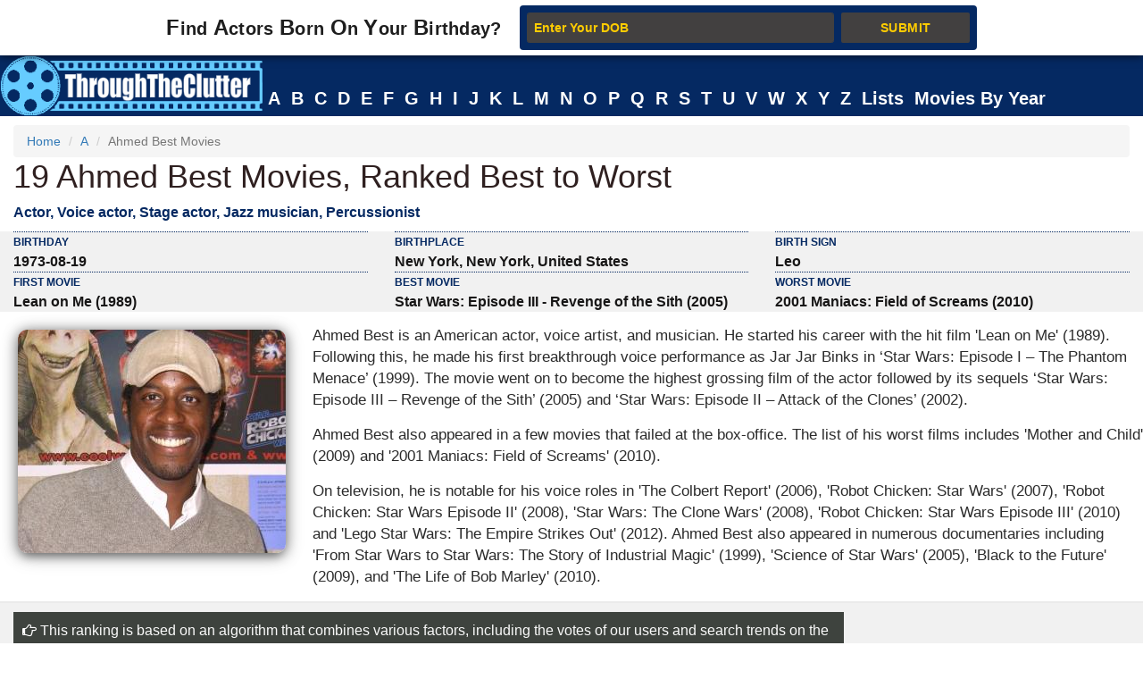

--- FILE ---
content_type: text/html; charset=utf-8
request_url: https://www.throughtheclutter.com/ahmed-best-4462.php
body_size: 273155
content:
<!DOCTYPE html>
<html class="no-js" lang="en-US">
<head>
<meta http-equiv="Content-Type" content="text/html; charset=UTF-8">
<title>List of 19 Ahmed Best Movies, Ranked Best to Worst</title>
<link rel="icon" href="//www.throughtheclutter.com/images/favicon2.ico?v=2">
<meta name="Description" CONTENT="List of all Ahmed Best movies & TV shows including most successful and worst TV shows & movies.">
<meta name="viewport" content="width=device-width, initial-scale=1, maximum-scale=1" />
<meta http-equiv="x-dns-prefetch-control" content="on">
<link rel="dns-prefetch" href="//www.google-analytics.com/">
<link rel="dns-prefetch" href="//www.googletagservices.com/">

<meta property="og:title" content="Ahmed Best Movies & TV Shows - How many have you seen?" />
<meta property="og:description" content="What are the greatest Ahmed Best movies & TV shows of all time?" />
<meta property="og:image" content="https://www.throughtheclutter.com/image/ahmed-best-og-4462.jpg" />
<meta property="og:url" content="https://www.throughtheclutter.com/ahmed-best-4462.php" />
<meta property="og:type" content="article" />

<!-- Bootstrap core CSS -->
<style>
/*!
 * Bootstrap v3.3.7 (http://getbootstrap.com)
 * Copyright 2011-2016 Twitter, Inc.
 * Licensed under MIT (https://github.com/twbs/bootstrap/blob/master/LICENSE)
 *//*! normalize.css v3.0.3 | MIT License | github.com/necolas/normalize.css */.collapsing,.dropdown,.dropup,.glyphicon,.nav>li,.nav>li>a,.navbar{position:relative}hr,img{border:0}body,figure{margin:0}.btn,.text-nowrap{white-space:nowrap}.btn,[role=button]{cursor:pointer}html{font-family:sans-serif;-webkit-text-size-adjust:100%;-ms-text-size-adjust:100%;font-size:10px;-webkit-tap-highlight-color:transparent}article,aside,details,figcaption,figure,footer,header,hgroup,main,menu,nav,section,summary{display:block}audio,canvas,progress,video{display:inline-block;vertical-align:baseline}.btn,.caret,img{vertical-align:middle}[hidden],template{display:none}a{background-color:transparent}a:active,a:hover{outline:0}b,strong{font-weight:700}h1{margin:.67em 0}pre{overflow:auto}/*! Source: https://github.com/h5bp/html5-boilerplate/blob/master/src/css/main.css */@media print{blockquote,img,pre,tr{page-break-inside:avoid}*,:after,:before{color:#000!important;text-shadow:none!important;background:0 0!important;-webkit-box-shadow:none!important;box-shadow:none!important}a,a:visited{text-decoration:underline}a[href]:after{content:" (" attr(href) ")"}abbr[title]:after{content:" (" attr(title) ")"}a[href^="javascript:"]:after,a[href^="#"]:after{content:""}img{max-width:100%!important}h2,h3,p{orphans:3;widows:3}h2,h3{page-break-after:avoid}.navbar{display:none}.btn>.caret,.dropup>.btn>.caret{border-top-color:#000!important}}.btn,.navbar-toggle{background-image:none}.img-thumbnail,body{background-color:#fff}@font-face{font-family:'Glyphicons Halflings';src:url(../fonts/glyphicons-halflings-regular.eot);src:url(../fonts/glyphicons-halflings-regular.eot?#iefix) format('embedded-opentype'),url(../fonts/glyphicons-halflings-regular.woff2) format('woff2'),url(../fonts/glyphicons-halflings-regular.woff) format('woff'),url(../fonts/glyphicons-halflings-regular.ttf) format('truetype'),url(../fonts/glyphicons-halflings-regular.svg#glyphicons_halflingsregular) format('svg')}.glyphicon{top:1px;display:inline-block;font-family:'Glyphicons Halflings';font-style:normal;font-weight:400;line-height:1;-webkit-font-smoothing:antialiased;-moz-osx-font-smoothing:grayscale}.glyphicon-chevron-left:before{content:"\e079"}.glyphicon-chevron-right:before{content:"\e080"}*,:after,:before{-webkit-box-sizing:border-box;-moz-box-sizing:border-box;box-sizing:border-box}body{font-family:"Helvetica Neue",Helvetica,Arial,sans-serif;font-size:14px;line-height:1.42857143;color:#333}button,input,select,textarea{font-family:inherit;font-size:inherit;line-height:inherit}a{color:#337ab7;text-decoration:none}a:focus,a:hover{color:#23527c;text-decoration:underline}a:focus{outline:-webkit-focus-ring-color auto 5px;outline-offset:-2px}.carousel-inner>.item>a>img,.carousel-inner>.item>img,.img-responsive,.thumbnail a>img,.thumbnail>img{display:block;max-width:100%;height:auto}.btn,.img-thumbnail,.list-inline>li{display:inline-block}.h1,.h2,.h3,.h4,.h5,.h6,h1,h2,h3,h4,h5,h6{font-family:inherit;font-weight:500;line-height:1.1;color:inherit}.h1 .small,.h1 small,.h2 .small,.h2 small,.h3 .small,.h3 small,.h4 .small,.h4 small,.h5 .small,.h5 small,.h6 .small,.h6 small,h1 .small,h1 small,h2 .small,h2 small,h3 .small,h3 small,h4 .small,h4 small,h5 .small,h5 small,h6 .small,h6 small{font-weight:400;line-height:1;color:#777}.h1,.h2,.h3,h1,h2,h3{margin-top:20px;margin-bottom:10px}.h1 .small,.h1 small,.h2 .small,.h2 small,.h3 .small,.h3 small,h1 .small,h1 small,h2 .small,h2 small,h3 .small,h3 small{font-size:65%}.h4,.h5,.h6,h4,h5,h6{margin-top:10px;margin-bottom:10px}.lead,dl{margin-bottom:20px}.h4 .small,.h4 small,.h5 .small,.h5 small,.h6 .small,.h6 small,h4 .small,h4 small,h5 .small,h5 small,h6 .small,h6 small{font-size:75%}.h1,h1{font-size:36px}.h2,h2{font-size:30px}.h3,h3{font-size:24px}.h4,h4{font-size:18px}.h5,h5{font-size:14px}.h6,h6{font-size:12px}p{margin:0 0 10px}.lead{font-size:16px;font-weight:300;line-height:1.4}.btn,.nav-tabs>li>a,dd,dt{line-height:1.42857143}.list-inline,.list-unstyled{padding-left:0;list-style:none}dl,ol,ul{margin-top:0}ol,ul{margin-bottom:10px}.btn,ol ol,ol ul,ul ol,ul ul{margin-bottom:0}.list-inline{margin-left:-5px}.list-inline>li{padding-right:5px;padding-left:5px}dt{font-weight:700}dd{margin-left:0}@media (min-width:768px){.dl-horizontal dt{float:left;width:160px;overflow:hidden;clear:left;text-align:right;text-overflow:ellipsis;white-space:nowrap}.dl-horizontal dd{margin-left:180px}}.container,.container-fluid{margin-right:auto;margin-left:auto;padding-right:15px;padding-left:15px}@media (min-width:992px){.container{width:100%;}.desktopclear{clear:none;}.tabclear{clear:both!important;}.videohide{display:block!important;}.videodisplay{display:none!important;display:none;}}@media (min-width:1200px){.container{width:100%}.thisday-image{width:50%!important;}.deskdefineheight{height:258px!important;}.onscroll_add_height {margin-top: -258px!important;}.desktopclear{clear:both;}.tabclear{clear:none!important;display:none;}.mobclear{clear:none!important;display:none;}}.row{margin-right:-15px;margin-left:-15px}.col-lg-1,.col-lg-10,.col-lg-11,.col-lg-12,.col-lg-2,.col-lg-3,.col-lg-4,.col-lg-5,.col-lg-6,.col-lg-7,.col-lg-8,.col-lg-9,.col-md-1,.col-md-10,.col-md-11,.col-md-12,.col-md-2,.col-md-3,.col-md-4,.col-md-5,.col-md-6,.col-md-7,.col-md-8,.col-md-9,.col-sm-1,.col-sm-10,.col-sm-11,.col-sm-12,.col-sm-2,.col-sm-3,.col-sm-4,.col-sm-5,.col-sm-6,.col-sm-7,.col-sm-8,.col-sm-9,.col-xs-1,.col-xs-10,.col-xs-11,.col-xs-12,.col-xs-2,.col-xs-3,.col-xs-4,.col-xs-5,.col-xs-6,.col-xs-7,.col-xs-8,.col-xs-9{position:relative;min-height:1px;padding-right:15px;padding-left:15px}.col-xs-1,.col-xs-10,.col-xs-11,.col-xs-12,.col-xs-2,.col-xs-3,.col-xs-4,.col-xs-5,.col-xs-6,.col-xs-7,.col-xs-8,.col-xs-9{float:left}.col-xs-12{width:100%}.col-xs-11{width:91.66666667%}.col-xs-10{width:83.33333333%}.col-xs-9{width:75%}.col-xs-8{width:66.66666667%}.col-xs-7{width:58.33333333%}.col-xs-6{width:50%}.col-xs-5{width:41.66666667%}.col-xs-4{width:33.33333333%}.col-xs-3{width:25%}.col-xs-2{width:16.66666667%}.col-xs-1{width:8.33333333%}@media (min-width:768px){.col-sm-1,.col-sm-10,.col-sm-11,.col-sm-12,.col-sm-2,.col-sm-3,.col-sm-4,.col-sm-5,.col-sm-6,.col-sm-7,.col-sm-8,.col-sm-9{float:left}.col-sm-12{width:100%}.col-sm-11{width:91.66666667%}.col-sm-10{width:83.33333333%}.col-sm-9{width:75%}.col-sm-8{width:66.66666667%}.col-sm-7{width:58.33333333%}.col-sm-6{width:50%}.col-sm-5{width:41.66666667%}.col-sm-4{width:33.33333333%}.col-sm-3{width:25%}.col-sm-2{width:16.66666667%}.col-sm-1{width:8.33333333%}}@media (min-width:992px){.col-md-1,.col-md-10,.col-md-11,.col-md-12,.col-md-2,.col-md-3,.col-md-4,.col-md-5,.col-md-6,.col-md-7,.col-md-8,.col-md-9{float:left}.col-md-12{width:100%}.col-md-11{width:91.66666667%}.col-md-10{width:83.33333333%}.col-md-9{width:75%}.col-md-8{width:66.66666667%}.col-md-7{width:58.33333333%}.col-md-6{width:50%}.col-md-5{width:41.66666667%}.col-md-4{width:33.33333333%}.col-md-3{width:25%}.col-md-2{width:16.66666667%}.col-md-1{width:8.33333333%}}@media (min-width:1200px){.col-lg-1,.col-lg-10,.col-lg-11,.col-lg-12,.col-lg-2,.col-lg-3,.col-lg-4,.col-lg-5,.col-lg-6,.col-lg-7,.col-lg-8,.col-lg-9{float:left}.col-lg-12{width:100%}.col-lg-11{width:91.66666667%}.col-lg-10{width:83.33333333%}.col-lg-9{width:75%}.col-lg-8{width:66.66666667%}.col-lg-7{width:58.33333333%}.col-lg-6{width:50%}.col-lg-5{width:41.66666667%}.col-lg-4{width:33.33333333%}.col-lg-3{width:25%}.col-lg-2{width:16.66666667%}.col-lg-1{width:8.33333333%}}caption{padding-top:8px;padding-bottom:8px;color:#777;text-align:left}.btn{padding:6px 12px;font-size:14px;font-weight:400;text-align:center;-ms-touch-action:manipulation;touch-action:manipulation;-webkit-user-select:none;-moz-user-select:none;-ms-user-select:none;user-select:none;border:1px solid transparent;}.collapse{display:none}.collapse.in{display:block}tr.collapse.in{display:table-row}tbody.collapse.in{display:table-row-group}.nav>li,.nav>li>a{display:block}.collapsing{height:0;overflow:hidden;-webkit-transition-timing-function:ease;-o-transition-timing-function:ease;transition-timing-function:ease;-webkit-transition-duration:.35s;-o-transition-duration:.35s;transition-duration:.35s;-webkit-transition-property:height,visibility;-o-transition-property:height,visibility;transition-property:height,visibility}.pull-right>.dropdown-menu{right:0;left:auto}.dropup .caret,.navbar-fixed-bottom .dropdown .caret{content:"";border-top:0;border-bottom:4px dashed;border-bottom:4px solid\9}.dropup .dropdown-menu,.navbar-fixed-bottom .dropdown .dropdown-menu{top:auto;bottom:100%;margin-bottom:2px}@media (min-width:768px){.navbar-right .dropdown-menu{right:0;left:auto}.navbar-right .dropdown-menu-left{right:auto;left:0}}.nav-justified>.dropdown .dropdown-menu,.nav-tabs.nav-justified>.dropdown .dropdown-menu{top:auto;left:auto}.nav{padding-left:0;margin-bottom:0;list-style:none}.nav>li>a{padding:10px 15px}.nav>li>a:focus,.nav>li>a:hover{text-decoration:none;background-color:#eee}.nav>li.disabled>a:focus,.nav>li.disabled>a:hover{color:#777;text-decoration:none;cursor:not-allowed;background-color:transparent}.nav .open>a,.nav .open>a:focus,.nav .open>a:hover{background-color:#eee;border-color:#337ab7}.nav .nav-divider{height:1px;margin:9px 0;overflow:hidden;background-color:#e5e5e5}.nav>li>a>img{max-width:none}.nav-tabs{border-bottom:1px solid #ddd}.nav-tabs>li{float:left;margin-bottom:-1px}.nav-tabs>li>a{margin-right:2px;border:1px solid transparent;border-radius:4px 4px 0 0}.nav-tabs>li>a:hover{border-color:#eee #eee #ddd}.nav-tabs>li.active>a,.nav-tabs>li.active>a:focus,.nav-tabs>li.active>a:hover{color:#555;cursor:default;background-color:#fff;border:1px solid #ddd;border-bottom-color:transparent}.nav-tabs .dropdown-menu{margin-top:-1px;border-top-left-radius:0;border-top-right-radius:0}.navbar{min-height:50px;margin-bottom:20px;border:1px solid transparent}.navbar-collapse{padding-right:15px;padding-left:15px;overflow-x:visible;-webkit-overflow-scrolling:touch;border-top:1px solid transparent;-webkit-box-shadow:inset 0 1px 0 rgba(255,255,255,.1);box-shadow:inset 0 1px 0 rgba(255,255,255,.1)}.navbar-collapse.in{overflow-y:auto}.navbar-fixed-bottom .navbar-collapse,.navbar-fixed-top .navbar-collapse{max-height:340px}@media (max-device-width:480px) and (orientation:landscape){.navbar-fixed-bottom .navbar-collapse,.navbar-fixed-top .navbar-collapse{max-height:200px}}.container-fluid>.navbar-collapse,.container-fluid>.navbar-header,.container>.navbar-collapse,.container>.navbar-header{margin-right:-15px;margin-left:-15px}@media (min-width:768px){.onscroll_add_height{margin-top:0px;}.navbar{border-radius:4px}.navbar-header{float:left}.navbar-collapse{width:auto;border-top:0;-webkit-box-shadow:none;box-shadow:none}.navbar-collapse.collapse{display:block!important;height:auto!important;padding-bottom:0;overflow:visible!important}.navbar-collapse.in{overflow-y:visible}.navbar-fixed-bottom .navbar-collapse,.navbar-fixed-top .navbar-collapse,.navbar-static-top .navbar-collapse{padding-right:0;padding-left:0}.container-fluid>.navbar-collapse,.container-fluid>.navbar-header,.container>.navbar-collapse,.container>.navbar-header{margin-right:0;margin-left:0}.navbar-fixed-bottom,.navbar-fixed-top,.navbar-static-top{border-radius:0}.navbar>.container .navbar-brand,.navbar>.container-fluid .navbar-brand{margin-left:-15px}}.navbar-static-top{z-index:1000;border-width:0 0 1px}.navbar-fixed-bottom,.navbar-fixed-top{position:fixed;right:0;left:0;z-index:1030}.carousel,.carousel-inner,.navbar-toggle{position:relative}.navbar-fixed-top{top:0;border-width:0 0 1px}.navbar-fixed-bottom{bottom:0;margin-bottom:0;border-width:1px 0 0}.navbar-brand{float:left;height:50px;padding:15px;font-size:18px;line-height:20px}.navbar-brand:focus,.navbar-brand:hover{text-decoration:none}.navbar-brand>img{display:block}.navbar-toggle{float:right;padding:9px 10px;margin-top:8px;margin-right:15px;margin-bottom:8px;background-color:transparent;border:1px solid transparent;border-radius:4px}.navbar-toggle:focus{outline:0}.navbar-toggle .icon-bar{display:block;width:22px;height:2px;border-radius:1px}.navbar-toggle .icon-bar+.icon-bar{margin-top:4px}.navbar-nav{margin:7.5px -15px}.navbar-nav>li>a{padding-top:10px;padding-bottom:10px;line-height:20px}@media (min-width:768px){.navbar-toggle{display:none}.navbar-nav{float:left;margin:0}.navbar-nav>li{float:left}.navbar-nav>li>a{padding-top:15px;padding-bottom:15px}.navbar-text{float:left;margin-right:15px;margin-left:15px}.navbar-left{float:left!important}.navbar-right{float:right!important;margin-right:-15px}.navbar-right~.navbar-right{margin-right:0}}.navbar-text{margin-top:15px;margin-bottom:15px}.close{float:right;font-size:21px;font-weight:700;color:#000;text-shadow:0 1px 0 #fff;filter:alpha(opacity=20);opacity:.2}.carousel-caption,.carousel-control{text-align:center;#text-shadow:0 1px 2px rgba(0,0,0,.6)}.close:focus,.close:hover{color:#000;text-decoration:none;cursor:pointer;filter:alpha(opacity=50);opacity:.5}button.close{-webkit-appearance:none;padding:0;cursor:pointer;background:0 0;border:0}.carousel-inner{width:100%;overflow:hidden}.carousel-inner>.item{position:relative;display:none;-webkit-transition:.6s ease-in-out left;-o-transition:.6s ease-in-out left;transition:.6s ease-in-out left}@media all and (transform-3d),(-webkit-transform-3d){.carousel-inner>.item{-webkit-transition:-webkit-transform .6s ease-in-out;-o-transition:-o-transform .6s ease-in-out;transition:transform .6s ease-in-out;-webkit-backface-visibility:hidden;backface-visibility:hidden;-webkit-perspective:1000px;perspective:1000px}.carousel-inner>.item.active.right,.carousel-inner>.item.next{left:0;-webkit-transform:translate3d(100%,0,0);transform:translate3d(100%,0,0)}.carousel-inner>.item.active.left,.carousel-inner>.item.prev{left:0;-webkit-transform:translate3d(-100%,0,0);transform:translate3d(-100%,0,0)}.carousel-inner>.item.active,.carousel-inner>.item.next.left,.carousel-inner>.item.prev.right{left:0;-webkit-transform:translate3d(0,0,0);transform:translate3d(0,0,0)}}.carousel-inner>.active,.carousel-inner>.next,.carousel-inner>.prev{display:block}.carousel-inner>.active{left:0}.carousel-inner>.next,.carousel-inner>.prev{position:absolute;top:0;width:100%}.carousel-inner>.next{left:100%}.carousel-inner>.prev{left:-100%}.carousel-inner>.next.left,.carousel-inner>.prev.right{left:0}.carousel-inner>.active.left{left:-100%}.carousel-inner>.active.right{left:100%}.carousel-control{position:absolute;top:0;bottom:0;left:0;width:25%;font-size:20px;color:#fff;background-color:rgba(0,0,0,0);filter:alpha(opacity=50);opacity:.5}.carousel-control.left{background-image:-webkit-linear-gradient(left,rgba(0,0,0,.5) 0,rgba(0,0,0,.0001) 100%);background-image:-o-linear-gradient(left,rgba(0,0,0,.5) 0,rgba(0,0,0,.0001) 100%);background-image:-webkit-gradient(linear,left top,right top,from(rgba(0,0,0,.5)),to(rgba(0,0,0,.0001)));background-image:linear-gradient(to right,rgba(0,0,0,.5) 0,rgba(0,0,0,.0001) 100%);filter:progid: DXImageTransform.Microsoft.gradient(startColorstr='#80000000', endColorstr='#00000000', GradientType=1);background-repeat:repeat-x}.carousel-control.right{right:0;left:auto;background-image:-webkit-linear-gradient(left,rgba(0,0,0,.0001) 0,rgba(0,0,0,.5) 100%);background-image:-o-linear-gradient(left,rgba(0,0,0,.0001) 0,rgba(0,0,0,.5) 100%);background-image:-webkit-gradient(linear,left top,right top,from(rgba(0,0,0,.0001)),to(rgba(0,0,0,.5)));background-image:linear-gradient(to right,rgba(0,0,0,.0001) 0,rgba(0,0,0,.5) 100%);filter:progid: DXImageTransform.Microsoft.gradient(startColorstr='#00000000', endColorstr='#80000000', GradientType=1);background-repeat:repeat-x}.carousel-control:focus,.carousel-control:hover{color:#fff;text-decoration:none;filter:alpha(opacity=90);outline:0;opacity:.9}.carousel-control .glyphicon-chevron-left,.carousel-control .glyphicon-chevron-right,.carousel-control .icon-next,.carousel-control .icon-prev{position:absolute;top:50%;z-index:5;display:inline-block;margin-top:-10px}.carousel-control .glyphicon-chevron-left,.carousel-control .icon-prev{left:40%;margin-left:-10px}.carousel-control .glyphicon-chevron-right,.carousel-control .icon-next{right:40%;margin-right:-10px}.carousel-control .icon-next,.carousel-control .icon-prev{width:20px;height:20px;font-family:serif;line-height:1}.carousel-control .icon-prev:before{content:'\2039'}.carousel-control .icon-next:before{content:'\203a'}.carousel-indicators{position:absolute;bottom:10px;left:50%;z-index:15;width:60%;padding-left:0;margin-left:-30%;text-align:center;list-style:none}.carousel-indicators li{display:inline-block;width:10px;height:10px;margin:1px;text-indent:-999px;cursor:pointer;background-color:#000\9;background-color:rgba(0,0,0,0);border:1px solid #fff;border-radius:10px}.carousel-indicators .active{width:12px;height:12px;margin:0;background-color:#fff}.carousel-caption{position:absolute;right:15%;bottom:20px;left:15%;z-index:10;padding-top:20px;padding-bottom:20px;color:#fff}.carousel-caption .btn{text-shadow:none}@media screen and (min-width:768px){.carousel-control .glyphicon-chevron-left,.carousel-control .glyphicon-chevron-right,.carousel-control .icon-next,.carousel-control .icon-prev{width:30px;height:30px;margin-top:-10px;font-size:30px}.carousel-control .glyphicon-chevron-left,.carousel-control .icon-prev{margin-left:-10px}.carousel-control .glyphicon-chevron-right,.carousel-control .icon-next{margin-right:-10px}.carousel-caption{right:20%;left:20%;padding-bottom:30px}.carousel-indicators{bottom:20px}}.btn-group-vertical>.btn-group:after,.btn-group-vertical>.btn-group:before,.btn-toolbar:after,.btn-toolbar:before,.clearfix:after,.clearfix:before,.container-fluid:after,.container-fluid:before,.container:after,.container:before,.form-horizontal .form-group:after,.form-horizontal .form-group:before,.nav:after,.nav:before,.navbar-collapse:after,.navbar-collapse:before,.navbar-header:after,.navbar-header:before,.navbar:after,.navbar:before,.row:after,.row:before{display:table;content:" "}.btn-group-vertical>.btn-group:after,.btn-toolbar:after,.clearfix:after,.container-fluid:after,.container:after,.form-horizontal .form-group:after,.modal-footer:after,.modal-header:after,.nav:after,.navbar-collapse:after,.navbar-header:after,.navbar:after,.pager:after,.panel-body:after,.row:after{clear:both}.breadcrumb{margin-bottom:2px;}.breadcrumb>li{display:inline-block;}.breadcrumb>.active{color:#777;}.breadcrumb>li+li:before{padding:0 5px;color:#ccc;content:"/\00a0";}.breadcrumb{padding:8px 15px;margin-bottom:20px;list-style:none;background-color:#f5f5f5;border-radius:4px;}.glyphicon-arrow-up:before{content:"\e093";}.btn-primary:hover{color: #fff;background-color: #286090;border-color: #204d74;}
<!-- Bootstrap End -->
.topmenu-cls,<!-- STYLE CSS START -->.navbar-default .navbar-nav>li>a{-webkit-transition:all .75s;-moz-transition:all .75s;-ms-transition:all .75s;-o-transition:all .75s}.crb,.f-people,.more-fp,.topmenu-cls{text-align:center}.city_this_bot_nav_bottom,.city_this_bottom,.city_this_left_nav_bottom{left:588px;width:450px}*{padding:0}.clear{clear:both}img{border:0}.editors{margin-top:10px;font-size:24px;color:#570101!important;font-family:"Guardian Egyptian Web","Guardian Text Egyptian Web",Georgia,serif}.boxes,.smallred,.smallred td a{font-family:Verdana,Arial,Helvetica,sans-serif}.hero .hero-text h1{font-size:36px;font-weight:500;letter-spacing:normal;color:#000!important;margin:0}.nom>a:focus,.nom>a:hover,.nom>a>b:focus,.nom>a>b:hover{background:0 0!important;color:#fafafa!important}.topmenu-cls{color:#fafafa;font-size:12px;margin-left:4px;margin-top:10px;#text-transform:uppercase;letter-spacing:.75px;word-spacing:2px;transition:all 0s;padding:10px 0!important}.big_logo{width:23%!important}.nav>li>a:focus,.nav>li>a:hover{color:#2F2020!important}#page{width:1004px;margin:0 auto;background-color:#FFF}#header{position:relative;background:url(../images/header-bg.png) no-repeat;height:156px;border-bottom:5px solid #f2f2f2;padding-bottom:10px}.city_this,.city_this_bottom,.fblogo,.logo,.play,.qclass{position:absolute}.logo{top:76px}.fpf-block ul{padding-left:0!important}.display_selected_filter_list{margin:10px;padding:10px;background:grey;color:#052962;font-weight:900;width:auto}#my_carouse_by ul,#my_carousel ul{padding-left:0}.catprofilesbottom{padding-left:0;padding-right:5px}.catprofiles{padding-left:3px!important;padding-right:3px!important}#content{margin:12px 0 0}#rightbar{float:left;width:220px}.search input{border:1px solid #ccc;margin-bottom:5px;padding:5px;float:left;color:#000}.search button{background:url(../images/search-icon.jpg) 5px 4px no-repeat #000;border:0;float:left;width:32px;height:28px}.display-quotes-img img{cursor:unset}.title_shadow{box-shadow:0 4px 8px 0 #000,0 6px 20px 0 #000}.crb{font-size:10px!important;color:#aaa!important;#margin-bottom:5px!important}#cse-search-box{margin:0}.catmore a:before{content:"\2023";color:#ddb101;padding-right:5px}.famous-prof ul li{list-style:none;border-bottom:1px dotted #052962;line-height:34px}.famous-prof ul li a{font-size:14px;color:#666;text-decoration:none}.famous-prof ul li a:hover{color:#333}.famous-prof ul li a span{font-style:italic;color:#ccc}.downarrow ul li a:after{content:"\25bc";visibility:visible;display:inline-block;clear:both;#float:right;padding-left:8px;font-size:14px;color:#052962;font-weight:700}.famous-peoples h3{font-size:18px;border-bottom:5px solid #000;padding-bottom:5px}.f-people{background:#000;padding:5px;float:left;margin:8px 8px 0 0}.fp-full_info .f-peoples{height:auto \0/}.f-people img{width:204px;height:146px}.f-people h4{font-weight:700;font-size:10px;color:#fff}.f-people p{color:#052962;font-size:9px}.left_famous_people_by_additional_links a{color:#6B564B}.fp-2{margin-right:0}.fp-desc{margin-top:7px}.more-fp{background:#e9e9e9;margin-top:10px}.more-fp a{color:#000;font-size:12px;padding:5px;text-decoration:none;display:block;font-weight:700}#center,#centersearch{padding:0 15px;width:737px;float:left}.more-fp span{color:#999}.right-ad{margin-bottom:10px}.margincls{margin:0}.hpdesc{text-align:justify;font-size:12px;margin-top:10px;margin-bottom:10px}#center{margin:0 0 0 15px;border-left:2px solid #e7e7e7}#centersearch{margin-left:100px}.small-fpintro{text-align:center}.small-fpintro p{font-size:14px;color:#333}.breadcrumbs ul li{float:left;list-style:none}.breadcrumbs ul li a{color:#333;font-size:14px;text-decoration:none}.breadcrumbs ul li span{margin:0 5px}.active-fp{color:#052962!important}.al{margin-bottom:10px!important;margin-top:10px!important}.left_cat_list ul{padding-left:0}.fps-desc h1{font-size:28px;margin-bottom:5px}.fps-desc p{font-size:14px;color:#666;margin-right:10px}.fps-desc p span{color:#333;text-transform:capitalize;line-height:18px}.copyright,.copyright a,.copyright p a{text-transform:uppercase}.fps-desc .social{float:left;margin-top:15px}.fps-desc .report{float:right;margin-top:20px}.fps-desc .report button{border:0;background:url(../images/report-button-bg.jpg) repeat-x;border-radius:3px;color:#fff;font-size:12px;font-weight:700;padding:1px 5px;float:left;cursor:pointer}.fps-desc .report a{float:left;display:block;margin-left:5px;cursor:pointer}.fp-first p{float:right;font-size:14px;color:#333;margin-left:15px;text-align:justify}.fpf-block{#margin-top:15px;margin-top:0 \0 /!important;text-align:justify \0 /!important}.fp-sinfo2{padding-top:0 \0 /!important}.cat1,.cat2{text-align:justify}.fpf-block h3{font-size:20px;margin-bottom:5px}.fpf-block img{#border:1px solid #000;float:left;margin:0 15px 10px 0; margin:0px auto;}.fpf-block p{font-size:14px;color:#333;margin-bottom:10px}.fpf2 img{float:right;margin:0 0 10px 15px;border:1px solid #000}.fp-timeline{margin-top:5px;margin-bottom:5px}.fp-timeline .h3span{font-size:20px;color:#052962;background:#444;padding:5px;font-weight:700}.h3spanhp{margin-left:3px}.fp-timeline p{font-size:14px;color:#666;float:none;width:auto;overflow-x:hidden}.fp-timeline span{font-weight:700;color:#000;float:left;font-size:14px}.even{background:#ebebeb}.even,.odd{padding:3px 10px}.bottom-social_report .social{float:left;margin-top:15px}.bottom-social_report .report{float:right}.bottom-social_report .report button{cursor:pointer;border:0;background:#8b0000;color:#fff;font-size:12px;font-weight:700;padding:10px;float:left}.bottom-social_report .report a{float:left;display:block;margin-left:5px}.copyright{color:#fff;margin:10px}.copyright a{font-size:14px;color:#fff;text-align:center;margin:0 0 10px}.fpf-block ol li,.fpf-block ul li{margin-left:55px}.footer-menu li{float:left;list-style:none;line-height:16px;margin-right:10px}.footer-menu li a{font-size:14px;color:#052962;text-decoration:none}.footer-menu li a:hover{text-decoration:underline}.catlink,.f-people p,.f-peoples .fp-desc a,.fp-quotes a,.fpf-block a,.pagination a,a{text-decoration:none}.fpf-block a{font-size:14px;color:#666}.fpf-block div{font-size:15px;color:#333}.fpf-block div h1{float:left}.fpf-block ul li{font-size:14px;font-weight:400;color:#333}#.fp-full_info div img{border:1px solid #C03;margin-left:40px;padding:3px}.fpf-block .cat1,.fpf-block .cat2{color:#000;border:1px solid #000;padding:5;width:350px;height:116px}.fpf-block strong{font-size:20px}.fpf-block .cat1{font-size:12px;float:left}.fpf-block .cat2{font-size:12px;float:right}.fpf-block .cat1 button,.fpf-block .cat2 button{float:left;border:0;background:url(../images/report-button-bg.jpg) repeat-x;border-radius:3px;color:#fff;font-size:12px;font-weight:700;padding:1px 5px;cursor:pointer;margin:3px}.f-peoples span{font-size:11px}.f-peoples .fp-desc{text-align:center}.catlink{font-weight:700;font-size:24px;color:#000}.fp-timeline .h3span a{font-size:20px;color:#ffffff;background:#052962;padding:5px;font-weight:700}.copyright p a{font-size:12px;color:#ccc}.pagination ul li{display:inline;padding:5px;margin:0;font-weight:700;cursor:pointer;font-size:18px}.pagination a{color:#000}.boxes{padding:none;font-size:14px;font-style:normal;font-weight:400;font-variant:normal;text-transform:none;color:#333}.smallred{font-size:16px}.smallred td a{font-size:14px}.fbstring,.readmore{font-size:12px;font-weight:700}.search-box{FONT-SIZE:12px;COLOR:#333;FONT-FAMILY:Arial;HEIGHT:20px;BORDER:1px solid;color:#333}.fbbutton,.idolize button,.readmore{border:0;cursor:pointer}.boxes td div{margin:0}.idolize{padding:10px 5px 5px 4px;height:35px}.idolize button{float:left;height:25px;margin-left:7px;margin-top:-3px}.fbbutton{float:left;width:115px;height:35px;margin-top:6px;margin-right:-30px}.fbstring{color:#000;text-align:center;margin-right:10px;float:left}.fbimg{float:left}.fblogo{float:right;right:16px;top:157px}.search .sgindex{height:22px;width:650px;margin-left:40px}.readmore{background:url(../images/report-button-bg.jpg) repeat-x;border-radius:3px;padding:1px 5px}.city_this,.city_this div,.city_this_biography,.city_this_bot_nav div,.city_this_bot_nav_bottom div,.city_this_bottom,.city_this_bottom div,.city_this_left_nav div,.city_this_left_nav_bottom div,.small-fpintro1{padding:5px}.city_this,.city_this_bottom{display:none;border:2px solid #000;background-color:#FFF;outline:0;z-index:1008}.city_this p,.city_this_bottom p{font-weight:400;font-family:Arial,sans-serif;font-size:12px}.city_this{font-size:12px;margin-top:-300px}.city_this_bottom{font-size:12px}.city_this_biography{background:#052962;font-size:18px;cursor:pointer;font-weight:700;border-radius:3px;margin-top:15px;margin-left:5px}.city_this_bot_nav p,.city_this_bot_nav_bottom p,.city_this_left_nav p,.city_this_left_nav_bottom p{font-size:12px;font-weight:400;font-family:Arial,sans-serif}.city_this_bot_nav,.city_this_bot_nav_bottom,.city_this_left_nav,.city_this_left_nav_bottom{display:none;border:2px solid #000;background-color:#FFF;z-index:1008;font-size:12px;padding:5px;position:absolute;outline:0}.city_this_left_nav{width:450px;margin-top:-300px}.city_this_bot_nav{/top:382px;/width:450px;margin-top:-640px}.small-fpintro1,.small-fpintro2{background:#052962;text-align:center}.carousel span,.ic-profile{font-weight:700}.small-fpintro2{padding:3px}.small-fpintro1 input{color:#9C9C9C;height:20px;font-size:14px}.small-fpintro2 input{width:40px}.small-fpintro1 span{background:#000;color:#FFF;cursor:pointer;font-size:12px;margin-left:4px;padding:3px;border-radius:6px}.carousel-desktop{margin:0 auto;height:auto!important;width:calc(100% /1.44)!important}.carousel span{color:#052962;float:left;font-size:20px!important;padding:10px;top:50%!important}.glyphicon{width:40px!important;height:40px!important}.small-fpintro2 span{background:#000;color:#FFF;cursor:pointer;float:right;margin:10px 40px;padding:5px;border-radius:6px}.tt_edit,.tt_edit span{padding:10px}.userpara{display:block;border-radius:6px;box-shadow:0 3px 3px -3px #000}.tt_edit{background:#052962;border-radius:6px;border:1px solid #000}.tt_edit span input{width:40px;vertical-align:top}.tt_edit span span{width:40px;padding:2px}.tt_edit span .tcont{width:555px;height:50px;vertical-align:top;margin-top:-5px}.tt_edit p{color:#000}.tt_edit .tnote{color:red;float:left;margin-top:-4px}.play{top:50%;color:#052962;z-index:5;display:inline-block;margin-top:0;padding:5px;border:5px #052962;background:rgba(0,0,0,.5);border-radius:5px solid #052962;font-size:18px;box-shadow:0 4px 8px 0 rgba(0,0,0,.2),0 6px 20px 0 rgba(0,0,0,.19);margin-left:17px;font-weight:900}.psd,.qclass{display:none}.qclass{width:36px;height:36px;cursor:pointer;z-index:9948040;background-image:url(https://cdn.jsdelivr.net/fancybox/2.1.5/fancybox_sprite.png);top:-60px;right:0;#top:-15px;#right:-10px}.psd{position:fixed;width:336px;height:auto;z-index:9948030;right:1%;bottom:0;border:5px solid #fafafa}.fp-quotes .flag_content,.popBox{position:absolute;cursor:pointer}.textcont{width:590px;height:50px}.tt_edit td span{width:40px;padding:2px}.tt_edit td input{width:40px}.tt_edit .ttbut{float:right;margin:0 11px 1px 0;background:#000;color:#FFF;cursor:pointer;border-radius:6px;padding:3px;font-size:12px;font-weight:400}.newpara{font-size:14px;color:#333;margin-left:15px}.newparalike{font-size:12px;color:#3B9DFF;font-weight:700;cursor:pointer;font-family:Helvetica,sans-serif;margin-left:-2px}.author,.author1{color:#9C9C9C;font-style:italic}.author{font-size:14px}.author1{font-size:12px}.fp-timeline .newpara{font-size:14px;color:#333;margin-bottom:5px;margin-left:15px}.fp-timeline .newparalike{padding-left:2px;font-size:12px;color:#3B9DFF}.fp-timeline .author,.fp-timeline .author1{color:#9C9C9C;font-style:italic;font-weight:400}.fp-timeline .author{font-size:14px}.fp-timeline .author1{font-size:12px}.fp-timeline p span{padding:1px}.fp-quotes{margin-top:15px}.fp-quotes .h3span{font-size:20px;color:#052962;background:#444;padding:5px;margin-bottom:15px;font-weight:700}.fp-quotes .qdiv{font-size:14px;color:#666;float:none;width:auto;text-align:center;margin:5px;overflow-x:hidden;background:#FFFFCD;border:1px dotted red}.fp-quotes .newpara{font-size:14px;color:#333;margin-bottom:5px;margin-left:15px}.fp-quotes .newparalike{padding-left:2px;font-size:12px;color:#3B9DFF}.fp-quotes .author,.fp-quotes .author1{color:#9C9C9C;font-style:italic;font-weight:400}.fp-quotes .author{font-size:14px}.fp-quotes .author1{font-size:12px}.fp-quotes p span{float:none}.fp-quotes .flag_content{display:none;width:260px;height:100px;z-index:100px;background-color:#000;color:#FFF;left:770px;margin-top:-20px;padding:5px}.fp-quotes .flag_content textarea{width:80%;height:50%}.fp-quotes a{font-size:14px;color:#666;padding:2px;cursor:pointer}.fp-quotes a:hover{color:#000}.fp-quotes .qdiv p{text-align:center;margin:6px}.fp-quotes .qdiv div{text-align:center;margin-left:26px}.fp-quotes .qdiv a{padding:5px;cursor:pointer}.fp-quotes .qdiv button{cursor:pointer;border:0;background:url(../images/quotesimage.jpg) repeat-x;border-radius:3px;width:220px;height:23px}.flag_content,.fp-timeline .flag_content{background-color:#052962;padding:10px;color:#000;position:absolute;display:none;cursor:pointer}.flag_content{border-radius:12px;width:325px;z-index:100px;margin-top:-20px;border:2px solid #000}.flag_content span{width:80%;height:50%;font-size:12px;margin-bottom:10px}.flag_content textarea{width:98%;height:50%;margin:5px 1px}.flag_content div{height:50%;font-size:12px;float:right}.flag_content div input{margin:0 5px 0 3px}.fp-timeline .flag_content{border-radius:12px;width:325px;height:100px;margin-top:-20px;border:2px solid #000}.fp-timeline .flag_content span{font-size:12px;color:#000;font-weight:400}.fp-timeline .flag_content textarea{width:98%;margin:5px 1px}.fp-timeline .flag_content input{float:right;margin:0 5px 0 3px}.timeline_add{margin:-19px 0 14px}.catpm{text-align:justify;float:left}.fpf-block .catpm{padding:5px;border:1px solid #000;height:auto;width:728px}.fpf-block .catpm p{margin:1px;font-size:14px;color:#000;padding:5px}.fps-desc p a{color:#9C9C9C;text-decoration:underline}.popBox{z-index:2;background:#000;width:400px;height:30px;padding:.3em;border:1px solid #000;border-radius:6px;color:#fff}.hideme{display:none}.book_info{background-color:#000;border:2px solid #052962;display:none;font-size:12px;height:50px;outline:0;padding:5px;z-index:1008}.book_info p{color:#FFF;margin:16px;height:20px}.book_info p a{background:#052962;border-radius:4px;color:#000;cursor:pointer;font-size:16px;padding-bottom:2px}.open{background-image:url(../images/minus_awards.jpg)}.close{background-image:url(../images/plus_awards.jpg)}.slider-stage{width:120px;overflow:hidden;height:175px;margin-left:1px;float:left;position:relative}.slider-list{width:200px;border:0;margin:0;padding:0;left:0;position:absolute}.slider-list a.theme{list-style:none;margin:0;padding:0;border:0;float:left;width:140px;height:140px;position:relative;cursor:pointer;text-decoration:none;overflow:hidden}.slider-list a.theme span.nameVignette{position:absolute;left:4px;bottom:0;color:#a0a09b;padding:3px;font-size:10px}.slider-list a.theme:hover span.nameVignette{color:#494947}.slider-list a.theme span.changeTheme{background:#363636;color:#FFD200;display:none;font-family:Tahoma,Arial,Helvetica,sans-serif;font-size:10px;font-weight:700;height:16px;left:0;position:absolute;text-align:center;text-transform:uppercase;top:0;width:120px}.privacy,.privacytext{font-family:Arial;font-size:14px}.slider-list a.theme:hover span.changeTheme{display:block}.sliderBloc{height:145px;width:173px;overflow:hidden;border:1px solid red}.sliderBloc a.next,.sliderBloc a.previous{background:url(../images/fleche-carrousel-gauche.png) left top no-repeat;float:left;text-indent:-9999px;cursor:pointer;width:20px;height:20px;margin:55px 2px 0 0}.sliderBloc a.next{background:url(../images/fleche-carrousel-droite.png) left top no-repeat;margin:55px 0 0 2px}.sliderBloc a.next:hover,.sliderBloc a.previous:hover{background-position:left -20px}.privacy{color:#336799;line-height:16px;margin:10px;padding:4px}.privacytext{margin:0;padding:10px 2px 10px 1px}.left_side_social{font:11px Helvetica,Tahoma,Arial;cursor:pointer;position:fixed;top:40%;width:50px;#float:right;right:7%}@media only screen and (max-width:1280px){#page{margin-left:5%}.container{#background-color:#2b2b2b!important}.theme-bg-ssts-label-hp{width:100%!important}.topmenu-cls{margin-top:0!important}#stickyheader{width:68%!important;margin-left:33%!important}.hgsm-ssts-label-top-left-hp{left:-6px!important;top:-11px!important}}#left_sticky_ad{width:300px;height:600px;position:sticky;top:0;#left:0}@media only screen and (max-width:600px){#page{margin-left:10%}.playwire_class{width:100%!important;}.container{#background-color:red!important}#left_sticky_ad{width:100%;height:auto;}}#bottom_sticky_ad{position:static}.catmore{text-align:center;margin-bottom:5px}.catmorelinks{padding:10px;font-size:15px!important;#box-shadow:2px 5px 0px -1px rgba(0, 0, 0, 0.1);color:#2b2b2b!important;text-align:left!important}.catmorelinks:hover{color:#745F0A!important}.blog-sidebar ul li a:hover{color:#333!important}<!-- STYLE CSS END -->body{font-family:Georgia,"Times New Roman",Times,serif;color:#555}.h1,.h2,.h3,.h4,.h5,.h6,h1,h2,h3,h4,h5,h6{margin-top:5px;font-weight:400;color:#2b2b2b}.h1,h1{font-family:"Guardian Egyptian Web","Guardian Text Egyptian Web",Georgia,serif;color:#2F2020!important}.blog-masthead{background-color:#FFF;box-shadow:inset 0 -2px 5px rgba(0,0,0,.1)}.blog-nav-item{position:relative;display:inline-block;padding:10px;font-weight:500;color:#cdddeb}.blog-nav-item:focus,.blog-nav-item:hover{color:#fff;text-decoration:none}.blog-nav .active{color:#fff}.blog-nav .active:after{position:absolute;bottom:0;left:50%;width:0;height:0;margin-left:-5px;vertical-align:middle;content:" ";border-right:5px solid transparent;border-bottom:5px solid;border-left:5px solid transparent}.blog-nav img{max-width:125%}.blog-nav{width:80%}.navbar-default{#background:none;#border:none}.blog-header{padding-bottom:10px}.blog-title{margin-bottom:0;font-family:Georgia,"Times New Roman",Times,serif;color:#c03;font-size:34px;font-weight:400}.blog-description{font-size:20px;color:#999}.blog-main{font-size:18px;line-height:1.5}.sidebar-module{padding:15px;margin:0 -15px 15px}.sidebar-module-inset{padding:15px;background-color:#f5f5f5;border-radius:4px}.sidebar-module-inset ol:last-child,.sidebar-module-inset p:last-child,.sidebar-module-inset ul:last-child{margin-bottom:0}.pager{margin-bottom:60px;text-align:left}.pager>li>a{width:140px;padding:10px 20px;text-align:center;border-radius:30px}.blog-post-title{margin-bottom:5px;font-size:40px}.blog-post-meta{margin-bottom:20px;color:#999}.blog-footer{padding:40px 0;color:#999;text-align:center;background-color:#f9f9f9;border-top:1px solid #e5e5e5}.container-fluid{#background-color:#FFF}.blog-sidebar ul li{list-style:none;border-bottom:1px dotted #052962;padding-left:5px;font-size:xx-small}.f-people span{color:#052962;font-size:11px}.fp-sinfo{border:0;#box-shadow:inset 0 12px 12px -12px rgba(0,0,0,.5)}.famous-prof-main{padding:5px;#background:#D5CCBE;box-shadow:0 1px 1px #FCD402;width:100%;#color:maroon;color:#6B564B;background:0 0!important;margin-bottom:-1px}.blog-sidebar ul li:hover{#background:#f5f4ef;#border:1px solid #052962}.blog-sidebar ul li a{color:#666;text-decoration:none;font-size:15px!important;font-family:open-sans,sans-serif!important}.search{margin-top:1%}.search input{width:75%}.search button{margin-left:1%}.gindex{height:28px}.fps-desc p{margin:0}.display-profile-quotes{border:1px solid rgba(17,17,17,.37);margin:10px;#background:none repeat scroll 0 0 #373737;width:46%;padding:0}.filtersubmit{float:right;margin-bottom:5px}.shareimages{margin-top:-10px!important;padding:0;padding-left:5px!important;text-align:initial!important}.share-icon-position{margin:20px;position:absolute;text-align:left;margin-left:60px!important;margin-top:35px!important}.display-quotes-img{padding:0;margin-bottom:10px;background:#fff;text-align:center!important}@media (min-width:767px){.main{margin-left:0;float:right;}.adx_small_desktop{display:none}.navbar-toggle{margin-right:6px!important}.tablet_logo,.tablet_logo img{width:100%!important}.subdropdown_menu{display:block!important;background-image:none!important}.discusslogo{font-size:22px!important}.share_rn{padding:12px 10px 0 12px!important}.page_bits{width:72%!important}.born_wrapper{width:100%!important}.share_fb{background:url(../images/share_icons.png) 3px 8px no-repeat #2D609B!important}.hide_on_bs,.hide_on_m{display:none!important}.filter-main{width:96%!important}.button-label{margin-left:0!important;text-align:left!important}.filtersubmit{margin-bottom:5px!important;margin-right:10px!important}.shareimages{text-align:center!important}.share-icon-position{margin:20px}.f-peoples img{width:100%!important;height:auto!important}.f-peoples{width:100%!important;height:auto!important;margin:6px!important;padding:8px!important}.yellow-ad-text1{font-size:26px!important}.f-peoples span{font-size:12px!important;margin-left:8px;}}@media (max-width:767px){.main{#padding:0px;}.main_content_left_ad,.shareimages{text-align:center!important}.small-fpintro1{display:none!important}.famous-prof,.fp-timeline .author,.fp-timeline .author1,.fp-timeline .newparalike,.newpara span{display:none}.blog-sidebar{width:100%;margin:0 auto}.filtersubmit,.navbar-toggle{margin-right:10px!important}.page_bits li{width:30%!important}.page_bits{width:64%!important}.center-top-data{margin-bottom:10%!important}.display-profile-quotes{width:100%!important;margin-bottom:10px!important}.hide_on_bs,.hide_on_m{display:block!important}.filter-main{width:96%!important}.filtersubmit{margin-bottom:5px!important}.main_content_left_ad,.share-icon-position{margin:0 auto!important}.quick_right{width:64%!important}.fpf-block a,.fpf-block p{font-size:16px!important}.main_content_left_ad{float:none!important}}@media (max-width:480px){.catmorelinks,.pagination ul li{padding:10px!important}.fps-img{text-align:center;float:none;#display:none}.fps-desc{width:96%}.display-profile-quotes{width:100%!important;margin-bottom:10px!important}.hide_on_bs{display:block!important}.hide_on_m{display:display!important}.share-icon-position{width:100%!important}.f-peoples img{width:100%!important;height:auto!important}.f-peoples{width:100%!important;height:auto!important;text-align:center}.f-peoples h4,.f-peoples p,.f-peoples span{text-align:center!important}.f-peoples h4{font-size:20px!important}.f-peoples span{font-size:12px!important}.f-peoples p{font-size:14px!important}.fpf-block a{font-size:16px!important}.cat_more_from_heading span{font-size:18px!important}.fpf-block div{#font-size:16px}.blog-sidebar ul li a{font-size:16px;line-height:1.5!important}.pagination ul{padding-left:0!important}.theme-bg-ssts-label-hp{width:100%!important}.hgsm-ssts-label-top-left-hp{left:-8px!important;top:-13px!important}.filter-main{background-color:none!important}.footer-menu{margin:0 auto!important}.crb{text-align:center;font-size:10px!important}.navbar-toggle{margin-right:7px!important;padding:8px!important}.sticky_button{margin-top:-11%!important}.mobile_logo{width:86%!important}.site_logo{width:100%!important}.hide_on_mobile_only{display:none!important}.page_bits{width:41%!important}.page_bits li{width:50%!important}.shareimages{text-align:center!important;margin-top:6px!important}.fpf-block div,.fpf-block p{font-size:16px!important}.sec_heading strong{box-shadow:none!important;padding:0!important}.top_ad_mobile{width:320px!important;height:100px!important}.profile-pic-top{width:100%!important;margin:0 auto!important}.ddl div,.dl div{margin-top:5px!important}.hc{padding-left:8px!important;padding-right:8px!important}.combi_links{margin-left:0!important;margin-bottom:0!important}.ddl p,.dl p{margin-bottom:-5px!important;font-size:14px!important}.combi_links a{padding:0!important}.dl div{margin-right:2px!important}.ddl div{margin-right:0!important}}.fp-first p{width:50%}.small-fpintro1 input{width:90%}.f-people,.right-ad img,.tt_edit,.tt_edit textarea{width:100%}.tt_edit{height:auto;margin-left:1%}.tt_edit textarea{margin-top:1%}.f-people .fp-desc p{text-align:center;margin:0;font-size:14px;font-weight:700;color:#fff}.fp-desc-yellow{#margin:8px!important}#fb-root{display:none}.famous-prof{margin:0;text-align:left;border:1px solid #ccc;#box-shadow:2px 4px 5px #616060;padding:10px;box-shadow:5px 5px 5px #d2cfc6;font-weight:600}.famous-prof ul{text-align:left;padding-left:0}.center-ad,.copyright p,.famous-peoples,.footer-menu,.meta_description,.right-ad,.tfp_bellow_career_ad{text-align:center}.famous-peoples{padding:5px}.facebook_like_box{margin-left:4%;width:100%}#footer .row{margin:0}#footer{margin-top:0}.copyright{float:none}.vdo_right{float:inherit;background:#fff;height:445px}.admire_button{float:left}.main_content_left_ad{float:left;margin-right:1%;margin-top:0}.main_introduction_right{margin-left:1px}.small-fpintro1{display:block;border-radius:6px;box-shadow:0 3px 3px -3px #000}.fp-timeline_year{width:80px}.left_famous_people_by{font-size:17px;font-weight:700;#padding-left:10px}.blog-nav .tfp_logo img{width:68%;margin-top:-14%}#my_carousel li{float:left;margin-left:1%;list-style:none}.footer-menu ul{margin-left:30%}#my_carousel4 #vdo img{max-width:100%}#my_carouse_by #vdo img{max-width:100%;margin-top:-5px;width:10px!important;height:14px!important}.tfp_fb_like_box iframe{margin:10px 0;text-align:center}#my_carousel4 ul{float:left;list-style:none}.footer-menu{float:none;color:#fafafa;font-size:12px}.center-ad{margin:10px 0}.tfp_center_ad,.tfp_main_content_left_ad,.tfp_master_left_ad,.tfp_profile_top_ad{margin-left:auto;margin-right:auto}.tfp_center_ad{#width:100%;#height:280px}.tfp_profile_top_ad{width:320px;height:100px}@media(min-width:500px){.tfp_center_ad,.tfp_profile_top_ad{#width:100%;#height:60px}.center-ad{#margin-left:5%}.born_wrapper{width:300px}}@media(min-width:1200px){.tfp_center_ad,.tfp_profile_top_ad{#width:100%;#height:90px}}.tfp_main_content_left_ad{width:300px;height:250px}@media(min-width:1200px){.tfp_main_content_left_ad{width:100%;#height:280px;}}.tfp_master_left_ad{width:336px;height:280px}@media(min-width:760px){.tfp_master_left_ad{width:160px;height:600px}.generate_timeline button{width:35%!important;margin-right:3%!important;margin-top:1%!important}.picturesof{margin:0 auto 10px!important;width:100%!important;height:auto!important}.profile-pic-top{margin:0 auto!important}}.tfp_bellow_career_ad{width:320px;height:100px;margin-left:auto;margin-right:auto}@media(min-width:500px){.tfp_bellow_career_ad{width:468px;height:60px}}@media(min-width:1200px){.tfp_bellow_career_ad{width:728px;height:90px}}#content{margin-top:0;background:#fff;}.navbar-default{display:none}.tablet_logo{display:block}.mobile_logo{display:none}.embed_report_error{float:right!important;margin-top:-15px!important;margin-right:30px!important}.container-fluid{#background:none}.navbar-toggle{#margin-bottom:10px}.generate_timeline{background:#444;color:#052962;padding:10px;margin-bottom:10px}.downld,.gte{padding:0}.generate_timeline button{border:0;border-radius:3px;height:35px;cursor:pointer;width:35%;float:left;margin-right:1%}.generate_timeline p{color:#FFF;font-size:13px;font-weight:700;margin-top:1%;margin-bottom:0}.fancybox-inner{#width:90%!important;#margin-left:6%}.fps-img img{border:5px solid #333}.meta_description{margin-bottom:10px}.small-fpintro{background:0 0;padding:0}.newpara{list-style-type:none;margin-bottom:0}.newpara_desc{width:100%;display:list-item;list-style-type:disc;text-align:left;margin-right:2%}.bio,.quick_right a{display:inline-block!important;}.main_content_right{float:right;margin-left:10px}.main_content_left{float:left;margin-right:20px}.downld,.fp-timeline p span,.gte,.newparalike{float:right}.main_content_left img,.main_content_right img{margin:0}.flag_content,.fp-timeline .flag_content{left:20%}.fp-timeline .flag_content span{width:100%;height:37%;margin-bottom:0}.fp-timeline .flag_content textarea{height:62%}.fp-timeline .flag_content input{font-weight:400}.city{text-align:center;width:100%}.main_city_this{width:100%;margin-top:10px}.fbstring{margin-top:5px}.citethissize{width:100px!important;height:30px!important;border:0!important}.picturesof{margin-left:1px!important;width:173px!important;height:150px!important}.city_this{left:0;width:65%;top:18%}.city_this p{text-align:left}.city_this_left_nav{left:0;top:20%}.city_this_bot_nav{left:0;width:70%;top:100%}.fpf-block ul li{margin:5px 5px 5px 12px!important;list-style-type:none}.tfp_logo img{width:100%}#book_by_img,#book_on_img{cursor:pointer}.book_info{margin-top:0;margin-left:3%;position:relative;width:95%}.left_nav_city_this{text-align:center;#margin-top:10px;margin-bottom:10px}.lang-trans{background:1px #333}.fbsticky{font-size:12px}.gte{text-align:end;margin:-8px}.bio{color:rgba(51,51,51,.2)}.left_nav_city_this,cite-bottom a,city{cursor:pointer}.cite-bottom{text-align:center}.left_nav_city_this,city a span{#padding-left:10px}.sltop{float:left}.sltoplinks{color:#3b5998;font-size:15px}.quick_left,.quick_left1{float:left;width:30%;font-size:13px;text-transform:capitalize;margin-bottom:2px}.generate-timeline-button{background:url(../images/timelinebutton.jpg) repeat-x;background-size:100%}.list-group-item{padding:0 15px}.quick_left1{font-family:initial;#text-align:right;font-weight:600;border-right:1px solid #ccc;padding:2px 5px}.quick_left span{#padding-right:6px}.quick_left{text-align:right;font-weight:700;#border-right:1px solid #ccc}.quick_right,.quick_right1{text-align:left;margin-bottom:5px;float:left}.quick_right1{width:64%;margin-left:8px;font-size:14px;padding:2px 5px;font-family:initial}.quick_right{width:60%;font-size:13px;margin-left:4px}.fps-img img{width:300px;height:250px}.fps-desc{width:57%;margin-left:0;float:left}.pictures_of_img{margin-left:1px;width:158px;height:150px;border:3px solid #052962;margin-bottom:10px}#showmore,#showmore1{float:none;text-align:center;color:green}#idolize .row{margin-left:0;margin-right:0}.bellow_img_attr_sour{text-align:center;font-size:12px;width:100%;margin-left:auto;margin-right:auto;word-wrap:break-word}.fps-img{width:40%;float:left}@media (max-width:1024px){.container{#background-color:red;} .blog-sidebar{display:none;} .main-right{width:100%!important;}.fps-desc{width:55%}.quick_left{text-transform:capitalize!important}.profile-valueclick-ad-desktop{display:block!important;}.adx_small_desktop{display:block!important}.profile-valueclick-ad-desktop{#display:none!important}.youtube-cls{width:100%!important;height:100%!important}.hide_on_tab{display:none!important}.top-nav-main{#width:100%!important;#float:right!important}.top-nav{float:left!important;padding:5px;width:14%!important}.big_logo{#display:block!important}.center-top-data{margin-bottom:0!important}.theme-bg-ssts-label-hp{width:100%!important}.tfp_logo_desk img{margin-top:5px!important}#fb1{width:31%!important}#tw1{width:32%!important;left:150px!important}#rd1{width:27%!important;margin-left:-12px!important}.filter-main{margin-bottom:0;padding:0;margin-right:0!important;margin-left:0!important;width:100%!important;background-color:#fff!important;border-bottom:1px solid #e7e7e7!important;border-right:1px solid #e7e7e7;border-left:1px solid #e7e7e7}}@media (min-width:812px){.profile-valueclick-ad-mobile{display:none!important}}}@media (max-width:1000px){.fps-desc{width:100%}}@media (max-width:800px){.mobclear{clear:both!important;}.fps-desc{width:96%!important;}.h1{text-align: center;}.main_city_this{display:none}.top_ad_mobile{width:320px!important;height:100px!important}}@media (max-width:1000px){.bellow_img_attr_sour,.fps-img{width:100%}.fps-img{float:none;text-align:center}.top_ad_mobile{width:320px!important;height:100px!important}}@media (max-width:699px){.fps-img{float:none;text-align:center}..top_ad_mobile{width:320px!important;height:100px!important}}@media (max-width:812px){.ili_main_content_right_ad_with_mobile{display:none!important;}}@media (max-width:420px){.quick_left,.quick_right{font-size:15px!important}.quick_left{width:41%}.quick_right{width:79%!important}.main_content_left{float:right;margin-right:0}.pictures_of_img{width:142px;height:150px}.main_introduction_right,.newpara_desc{font-size:16px!important;margin:10px 0;line-height:1.5em}.top_ad_mobile{width:320px!important;height:100px!important}.profile-pic-top{margin:0 auto!important}.embed_report_error{margin-right:0!important}.bottom-social_report .report{margin-top:10px!important}.carousel-desktop{margin:0 auto;width:300px!important;height:250px!important}.glyphicon{width:40px!important;height:40px!important}.tfp_sticky_footer{position:fixed;bottom:-10px;background-color:#fafafa;display:none;width:100%!important;text-align:center}.search button{background:url(../images/search-icon.jpg) no-repeat #052962;border:0;background-position:5px 3px!important;float:left;width:32px;height:28px}.search{margin-top:5%}.filter-main{background-color:none!important}}@media (max-width:320px){.quick_left,.quick_right{font-size:15px!important}.quick_left{width:41%}.quick_right{width:50%}.fps-img{#display:none}.button-label2::after{margin-bottom:-20px!important}.main_introduction_right,.newpara_desc{font-size:16px!important;margin:10px 0;line-height:1.5em}.top_ad_mobile{width:320px!important;height:100px!important}.profile-pic-top{margin:0 auto!important}.embed_report_error{margin-right:0!important}.bottom-social_report .report{margin-top:10px!important}.carousel-desktop{margin:0 auto;width:300px!important;height:250px!important}.glyphicon{width:40px!important;height:40px!important}.tfp_sticky_footer{position:fixed;bottom:0;background-color:#fafafa;display:none;width:100%!important;text-align:center}.search button{background:url(../images/search-icon.jpg) no-repeat #052962;border:0;background-position:5px 3px!important;float:left;width:32px;height:28px}}.ra{font-size:18px;font-weight:700;padding-left:10px}.cat_more_from{border:1px solid #E7E6CE;border-radius:4px;text-align:center;margin-bottom:10px!important;padding-bottom:5px;border-bottom:4px solid #807f67;padding-left:0;padding-right:0}.famousas{font-size:12px;text-decoration:none;color:#000;padding:5px}.famousasmain a{text-align:center;font-size:12px!important;word-wrap:break-word}.famousasmain a:focus,.famousasmain a:hover{text-align:center;box-shadow:0 0 10px #77623C!important;color:#531F1F!important;text-decoration:none}.dottedlineright{border-right:dotted 1px #052962}.cat_more_from_heading{text-align:center;background:#052962;margin-bottom:3px;padding:10px}.maincatdesc{padding:10px 2px 10px 1px;padding:10px;font-size:16px;}.cat_profile_box,.main_cat_profile_box{padding:5px;border:1px solid #000}.seeall{text-align:center;margin-bottom:5px}.cat_more_from_heading span,.cat_more_from_heading span>a{color:#531F1F!important;font-weight:700;font-size:14px}.cat_profile_box p{font-size:12px;color:#000;margin-bottom:0;text-align:left}.cat_profile_box a{font-size:16px;font-weight:700;color:#000;text-decoration:underline}.cat_profile_box a:hover{color:#ccc}.main_cat_profile_box{text-align:left}.main_cat_profile_box p{font-size:12px;color:#000;margin-bottom:0;text-align:left}.fps-desc p,.pagination{text-align:center}.main_cat_profile_box a{font-size:16px;font-weight:700;color:#000;text-decoration:underline}.main_cat_profile_box a:hover{color:#ccc}.readmore{float:right;margin-top:-10px}.pagination{width:100%;padding:10px!important;}.fps-desc{#border:1px solid #ccc;margin-bottom:5px;margin-right:1%}.table_list table{border:2px solid grey;border-collapse:separate}.dl{display:block!important;text-align:left!important}.fpf-block ul li a:hover{#background:grey;#padding:2px;#color:#fff}@media (min-width:800px){.cat_profile_box{height:180px}}.searchpage_main .search button,.searchpage_main .search input{float:none}.f-peoples{float:left; width:48%!important;}.f-peoples img{width:168px;height:140px}.f-peoples h4{margin-bottom:0;font-weight:700;font-size:16px}.f-peoples h4:hover{color:#fff}.f-peoples p{text-align:center;color:#999;font-size:11px}.f-peoples img:hover{border:5px solid #fafafa!important}td{background:#fff;border:0 solid #ccc;border-color:rgba(0,0,0,.2);color:#000;-webkit-box-shadow:0 2px 10px rgba(0,0,0,.2);box-shadow:0 2px 10px rgba(0,0,0,.2)}.f-peoples-top{background:#052962!important}.f-peoples-top h4,.f-peoples-top p,.f-peoples-top span{color:#2b2b2b!important}.flag_content{height:auto}.left_side_social{#margin-left:-46px;#right:-2%}@media (max-width:420px){.f-peoples img{width:136px}.fp-full_info .f-peoples{margin-left:2.5%}#my_carousel4 .row embed{width:100%}.fps-img{#display:none}.left_side_social{right:-2%}}@media (min-width:1000px) and (max-width:1024px){.carousel-control{width:40%!important;}.f-peoples img{}.videodisplay{display:block!important;}.videohide{display:none!important;}}@media (min-width:780px){.city_this{top:12%}.city_this_left_nav{top:32%}.left_side_social{right:-2%}}@media (max-width:800px){#my_carousel4 ul{width:100%;text-align:center}.footer-menu ul{margin-left:20%}.cat_more_from{width:100%}}@media (max-width:768px){.carousel-control{width:40%!important;}.mobclear{clear:both!important;}.left_side_social{margin-left:-18px}.hide_on_m{display:block!important;}.primistop{margin-top:1px!important;}.left_side_social,.right-ad,.tfp_fb_like_box,.tt_edit{display:none}#content{#margin-top:-3%;border-left:0!important}body{background:0 0}.navbar-default{display:block}.big_logo,.generate_timeline{#display:none}.navbar-default .navbar-toggle{#background-color:#fff;}.newpara_desc{width:100%}.tablet_logo{width:98%;#margin-top:5%}.tablet_logo img{width:90%}.city_this_bot_nav{left:16%;width:65%;top:111%}.city_this{top:14%;left:13%}.city_this_left_nav{top:107%;width:70%;left:18%}}@media (max-width:414px){.mobile_logo{display:block;width:86%}.tablet_logo{display:none}.navbar-default .navbar-toggle{/*margin-top:-10%*/}.site_logo{width:84%}.main_content_left_ad{float:none;text-align:center}.generate_timeline button{width:100%!important;height:50px!important}.picturesof{margin:0 auto 10px!important;width:100%!important;height:auto!important}}@media (max-width:360px){#my_carousel,.fp-timeline .h3span,.fps-desc #my_carousel li{margin-top:1%}.blog-sidebar{width:96%}.search input{width:70%}.container{padding-left:0;padding-right:0}.main_content_left_ad{float:none;text-align:center}.newpara{text-align:justify}.fpf-block ul li{margin-left:12px!important}.footer-menu ul{margin-left:0!important}.logo_background{display:none}.blog-nav .tfp_logo img{width:100%;margin-top:0}#content{margin-top:0!important;border-left:0}.sec_heading{text-align:center;line-height:40px}.sec_heading strong{box-shadow:none}.mobile_logo{display:block;width:15%}.city_this a,.city_this_bot_nav a{display:inline-block;width:100%}.site_logo{width:84%}.navbar-default .navbar-toggle{/*margin-top:-10%!important*/}.generate_timeline button{float:none}.col-sm-9{#padding-right:20px}.city_this{width:97%;top:15%;left:2%!important}.city_this_bot_nav{left:0;width:100%;top:111%}.tablet_logo{display:none}.city_this_left_nav{width:96%;left:2%!important}.pictures_of_img{width:126px;height:150px}.footer-menu{font-size:12px;margin:0 auto!important}.back_to_top{top:90%}.fps-img{#display:none}.page_bits{width:30%!important}.page_bits li{width:100%!important}.search button{background:url(../images/search-icon.jpg) no-repeat #052962;border:0;background-position:5px 3px!important;float:left;width:32px;height:28px}.main-right{padding:0 5px}}@media (min-width:1026px) and (max-width:1199px){.fps-desc{width:55%}}#fbcomments,.fb-comments,.fb-comments iframe[style],.fb-comments span{margin-top:1%;margin-bottom:1%;width:100%!important}#stickyheader{width:73%;height:50px;display:none;position:fixed;z-index:1000;box-shadow:0 0 10px #666;margin-left:27%;border-bottom-left-radius:5px;border-bottom-right-radius:5px;background-color:#fff}#stickyheader img{height:40px;margin:10px 10px 10px 0}#stickyalias{display:none;height:10px}.page_bits{z-index:50;height:64px;margin:1% 0 0;padding:0;text-align:left;list-style:none;overflow:hidden}.sticky_button,.sticky_menu{#position:fixed;z-index:1000}.pod,.podinternal,.quickfacts{position:relative;overflow:hidden}.page_bits li{width:20%;margin-left:1%;font-weight:700;height:40px;font-family:Verdana;line-height:12px;color:#FFF;float:left;list-style:none;border-radius:5px;#margin-right:1%}.page_bits{float:right!important;#width:72%!important}@media (min-width:992px) and (max-width:1199px){.page_bits{float:right!important;width:72%!important}.profile-valueclick-ad-mobile{display:none!important}#stickyheader{width:70%!important;margin-left:27%!important;height:60px!important}.fpbt,.page_bits li{float:left;border-radius:5px;font-weight:700;height:40px;font-family:Verdana;line-height:12px}.page_bits li{width:19%;margin-left:4px;#font-size:12px;color:#fff;list-style:none}.discusslogo{padding:13px 0 0 16px!important}.fpbt{width:260px;font-size:15px;margin-top:1%;padding:12px;background:#30261d;color:#fdedb0;text-decoration:none;border:1px solid #052962}.catfilter{width:20%}.hide_on_bs{display:none}.filter-main{margin-bottom:0;padding:0;margin-right:0!important;margin-left:0!important;width:100%!important;background-color:#fff!important;border-bottom:1px solid #e7e7e7!important;border-right:1px solid #e7e7e7;border-left:1px solid #e7e7e7}.button-label{width:15%!important}.arrow-right{#width:0;#height:0;#border-top:60px solid transparent;border-bottom:30px solid transparent;border-left:30px solid #052962}.gender_form{width:15.4%!important}.f-peoples{width:238px!important;padding:6px!important;margin:1px!important}.tfp_master_left_ad{width:160px!important;height:600px!important;margin:0 20px!important}.adx-netbook-display{display:block!important}.adx-netbook-block{display:none!important}}@media(min-width:1200px){.fpbt,.page_bits li{border-radius:5px;font-weight:700;font-family:Verdana;line-height:12px}.main-right{width:71%!important}.main-left{width:29%!important}.discusslogo{font-size:26px!important}.profile-valueclick-ad-mobile{display:none!important}.page_bits li{width:20%;margin-left:5px;height:40px;#font-size:12px;color:#fff;float:left;list-style:none}.page_bits{float:right!important;width:77%!important}.fpbt{width:260px;float:left;font-size:15px;margin-top:1%;height:40px;padding:12px;background:#30261d;color:#fdedb0;text-decoration:none;border:1px solid #052962}.share_fb{background:url(../images/share_icons.png) 35px 8px no-repeat #2D609B!important}.catfilter{width:20%}.hide_on_bs{display:none}.hide_on_m{display:none!important}.filter-main{margin-bottom:0;padding:0;margin-right:0!important;margin-left:0!important;width:100%!important;background-color:#fff!important;border-bottom:1px solid #e7e7e7!important;border-right:1px solid #e7e7e7;border-left:1px solid #e7e7e7}.button-label{width:15%!important}.shareimages{text-align:left!important}.arrow-right{#width:0;#height:0;#border-top:60px solid transparent;border-bottom:30px solid transparent;border-left:30px solid #052962}.gender_form{width:15.6%!important}.tfp_master_left_ad{width:300px!important;height:600px!important}.f-peoples{width:24.50%!important;height:auto!important;margin:2px!important}.f-peoples img{width:100%!important;height:auto!important}.home-profile-name:hover{color:#052962!important;}.fp-sinfo{#padding:15px 0 10px}.topsocilalinks{padding:0;margin-right:5px!important;margin-top:3px!important}}@media (min-width:1025px) and (max-width:1280px){.topmenu-cls{margin-top:10px!important}#stickyheader{width:65%!important;margin-left:31%!important}.left_side_social{right:0!important;top:20%!important}.hide_on_m{display:none!important}}@media (min-width:1367px) and (max-width:1440px){.hide_on_m{display:none!important}}@media (min-width:1441px) and (max-width:1600px){.hide_on_m{display:none!important}.carousel-control{width:0%!important;}}@media (min-width:1601px) and (max-width:1680px){.hide_on_m{display:none!important}}@media (min-width:1681px) and (max-width:1920px){.hide_on_m{display:none!important}.carousel-control{width:0!important;}}@media (max-width:800px){.carousel-control{width:40%!important;}.hide_on_table{display:none!important;}.hide_on_mobile{display:none!important}.left-valueclick-ad,.profile-valueclick-ad-desktop{#display:none!important;}.hide_on_m{display:block!important}.fpbt{width:205px;float:left;font-size:12px;margin-top:1%;border-radius:5px;font-weight:700;height:40px;font-family:Verdana;line-height:14px;padding:10px;background:#30261D;color:#FDEDB0;text-decoration:none;border:1px solid #052962}.discusslogo{font-size:18px!important}.fp-sinfo{#padding:15px 0 10px}.tfp_logo_desk img{margin-top:10px!important}}@media (max-width:600px){.hide_on_mobile_text,.left-valueclick-ad,.profile-valueclick-ad,.profile-valueclick-ad-desktop{display:none}.page_bits li{width:26%;margin-left:2%}.share_rn{padding:12px 10px 0 8px;font-size:18px!important}}.sticky_button{margin-top:-8%!important;float:right}.sticky_menu{margin-top:-3%;#width:93%;#border:3px solid #052962!important;width:90%;border:2px solid #052962!important}.sticky_button_div{float:right;margin-top:-14px;margin-right:6%!important}@media only screen and (max-width:700px){.sticky_menu{margin-top:-1%}.profile-valueclick-ad-desktop{display:none}}@media only screen and (max-width:420px){.sticky_button{margin-top:-11%!important}.btn-primary-new{width:94%!important;}.profile-valueclick-ad-desktop{display:none!important;}.page_bits{width:41%!important}}@media only screen and (max-width:380px){.sticky_button{margin-top:-12%!important}.sticky_menu{margin-left:0!important}.share_rn{padding:12px 10px 0 3px!important}.profile-valueclick-ad-desktop{display:none!important;}.page_bits{width:35%!important}.filter-main{width:100%!important;background-color:#1e1e1e!important}}.bottom_pdf_down_link{display:inline-block;border:2px solid #BDB7B7;padding:2px 8px 2px 2px;border-radius:2px}.toppdf{border:none;margin:5px;width:100%}.pdf_download_button_bottom{#text-decoration:underline;text-decoration:none;color:#DB060E;font-weight:900}.bottom_pdf_down_link:hover{background-color:#eee;color:#DB060E!important;border-color:#DB060E}.img-elements{border:none!important;margin-top:4px!important;margin-right:5%!important}.bottom_pdf_down_link a:focus,.bottom_pdf_down_link a:hover{color:#DB060E!important;text-decoration:none!important}.fp-timeline p{margin-left:0!important}.mainbooksdiv{padding-left:0!important;padding-right:0!important}.booksbymain{padding-left:0;padding-right:2px}.booksabountmain{font-size:16px!important}.mainbooksinterdiv{#margin-top:-20px}.displaybooksbyp1{color:#630D0D!important;font-size:12px!important;font-weight:700;text-align:justify;margin-bottom:1px}.displaybooksbyp2{color:#666!important;font-size:9px!important;font-weight:700;height:12px;overflow:hidden;margin-bottom:1px}.booksabountmainright{float:right;padding-left:1px;padding-right:0}.booksabountmainleft{float:left;padding-left:2px;padding-right:1px}.scrollerbg{margin:5px;padding:5px;text-align:center}.displaybooksabout,.displaybooksby{background:#fff;margin:3px;padding:5px;height:auto;border-bottom:1px solid #052962}.pdf_down_image{max-width:35px;margin-right:12px;max-height:35px;border:none!important}.quickfacts{width:100%;background:#022e33;font-size:26px;font-family:initial;text-align:center;color:#fafafa;margin-bottom:10px;font-weight:500}.arrow-img{height:20px;weight:100%;border-radius:3px;border-color:#DB060E;cursor:pointer}.arrow-icon{height:14px;width:10px}.arrow-img:hover{height:20px;weight:100%;cursor:pointer;box-shadow:0 0 10px #492525}.bottom-social_report .report{margin-top:0;#margin-top:15px}.cat_more_from_also_listed{width:100%;background:#fff;border:2px solid #444;text-align:center}.cat_more_from_heading_also_listed{font-size:18px;color:#052962;background:#444;font-weight:700}.also-listed-div{margin:5px;text-align:unset}.pod,.podinternal{#margin:10px;margin-bottom:20px;margin-top:20px;text-align:left}.rec-country-name{font-size:12px;color:#fff}.also_listed_bottom{font-size:13px;text-decoration:none;color:#1a0dab!important;padding:5px}.pod{border:1px solid #e5e5e5;border-radius:4px;box-sizing:border-box;-moz-box-sizing:border-box;box-shadow:0 0 1px}.podinternal{border:1px solid #e5e5e5;border-radius:4px;box-sizing:border-box;-moz-box-sizing:border-box;#background-color:snow;background-color:#FCECC6}.pod.colorbar.editorial:before,.pod.colorbar>.contentdata:focus,.pod.colorbar>.contentdata:hover,.podinternal.colorbar.editorial:before,.podinternal.colorbar>.contentdata:focus,.podinternal.colorbar>.contentdata:hover{background:#052962}.col-md-4{#padding:0}.pod.colorbar:before,.podinternal.colorbar:before{border-radius:inherit;border-bottom-right-radius:0;border-bottom-left-radius:0;content:'';display:block;height:10px;position:absolute;width:100%}.tile,.tilehp{position:relative}hr.loose-dotted{border:0;height:14px;overflow:hidden;color:#052962;font-size:10px;clear:both;margin-bottom:10px;margin-top:0}.pod.colorbar>.contentdata>a{color:#555;text-decoration:none}.podinternal.colorbar>.contentdata>a{#color:#555;color:#711515;text-decoration:none}hr.loose-dotted:after{content:"......................................................................................................................................................................................................";letter-spacing:2px}.pod.colorbar>.contentdata{padding:10px;padding: 10px;font-size: 15px!important;background-color: #fff;margin:10px 20px 20px 20px;box-shadow: 0px 5px 5px 0px rgba(0, 0, 0, 0.1);}.podinternal.colorbar>.contentdata{padding:10px;#background-color:snow;background-color:#FCECC6;line-height:15px;margin-bottom:10px}.contentdata ul li{list-style:none}.pod>.contentdata .title,.podinternal>.contentdata .title{float:none;text-align:center}.pod>.title,.podinternal>.title{float:none;margin-top:25px;text-align:center;color:#745F0A}.arrowimg{border:0!important;float:none!important;margin:0!important}h3.title,h3.titlesmall{margin-top:0px;clear:both}.sitemap-h2{margin-bottom:10px;text-align:center;color:#666}.sitemap-h4:focus,.sitemap-h4:hover{color:#666!important;text-decoration:underline}.breadcrumbs ul li a:hover,.btn-block,.button-label a,.button-label-m a,.button-label-m:hover,.button-label:hover,.fpbt:hover,.toplink a:hover{text-decoration:none}.sitemap-h4{padding-left:10px;color:#745F0A}.section{#padding:15px 0}.section h3.title,.section h3.titlesmall{//border-bottom:1px dotted #e9e9e9;#border-bottom:1px dotted #fff;padding-bottom:0;margin-bottom:0}.catprofilesbottom{width:25%}.tile{#background-color:#eff0f2;background-color:#666;border-radius:6px;padding:12px;text-align:center;border-bottom:3px solid #e3e4e8;#height:340px}.hgsm-ssts-label-top-left-hp{left:-8px;position:absolute;top:-13px;z-index:2}.theme-bg-ssts-label-hp:hover{background-color:#2b2b2b!important;color:#fafafa!important;border-bottom:5px solid #d4a901;margin-left:8px;}.tilehp a.tileLink{color:#34495e}.f-peoples-born{height:auto!important}.tile p{line-height:20px;padding-top:5px}.img-thumbnail{padding:4px!important;line-height:1.72222!important;background-color:#fff!important;border:2px solid #bdc3c7!important;-webkit-transition:all .25s ease-in-out!important;transition:all .25s ease-in-out!important;display:inline-block!important;max-width:100%!important;height:auto!important;width:100%;border-width:1px!important;border-radius:4px!important}.img-thumbnail:hover,.tile:hover{-moz-box-shadow:0 0 10px #052962;-webkit-box-shadow:0 0 10px #052962;box-shadow:0 0 10px #052962}.loading-bar,.loading-bar:hover{box-shadow:inset 0 -5px 5px -5px #227482}.btn-sm{padding:9px 13px;font-size:13px;line-height:1.385;border-radius:4px}.btn-primary{color:#fff;background-color:#052962}.btn{border:none;font-size:15px;line-height:1.4;#border-radius:4px;-webkit-font-smoothing:subpixel-antialiased;-webkit-transition:border .25s linear,color .25s linear,background-color .25s linear;transition:border .25s linear,color .25s linear,background-color .25s linear}.btn-block{white-space:normal;display:block;width:100%;padding-left:2px;padding-right:2px;font-size:16px!important;color:#531F1F!important;font-weight:700!important}.btn-block-margin{margin-top:82%}.tile a.tileLink{color:#34495e}.btn-block:active,.btn-block:focus,.btn-block:hover{color:#fff!important;background-color:#DF9904;#background-color:#42bdc2;border-color:#580909;#text-decoration:underline}.titlesmall{display:none}.navbar{margin-bottom:0}.navbar-default{#background-color:#196381;#border-color:#196381}.navbar-default .navbar-brand{color:#C6E466}.navbar-default .navbar-nav>li>a{#color:#196381;#color:#444!important;#text-decoration:none;#font-size:14px;#font-weight:bold;#text-align:left;#font-family:sans-serif}.navbar-nav>li>a{padding-top: 18px;padding-bottom: 8px;padding-left: 6px;padding-right: 6px;color: #ffffff;font-weight: bold;}.navbar-default .navbar-toggle:focus,.navbar-default .navbar-toggle:hover{#background-color:#C6E466;background-color:transparent}.navbar-default .navbar-collapse,.navbar-default .navbar-form{#background:#fff;font-family:"Guardian Egyptian Web","Guardian Text Egyptian Web",Georgia,serif!important}.navbar-default .navbar-nav>li>a:focus,.navbar-default .navbar-nav>li>a:hover{#color:#C6E466;color:#531F1F!important;background-color:#052962}.navbar-default .navbar-nav>.open>a,.navbar-default .navbar-nav>.open>a:focus,.navbar-default .navbar-nav>.open>a:hover{background-color:#2b2b2b!important;color:#fafafa!important}.caret{margin-left:10px!important;border-top:6px solid!important;border-right:6px solid transparent!important;border-left:6px solid transparent!important}.navbar-brand{font-size:24px}.navbar-default .navbar-brand:focus,.navbar-default .navbar-brand:hover{color:#C6E466}.dropdown-menu>li>a{font-weight:700!important;color:#444!important;font-size:13px}.dropdown-menu>li>a:focus,.dropdown-menu>li>a:hover{color:#531F1F!important;background-color:#052962!important}.navbar-nav>li>.dropdown-menu{border-color:#052962}.loading-bar{padding:10px 20px;display:block;text-align:center;border-radius:5px;margin:20px 1px 20px 0;font-size:2em;font-family:museo-sans,sans-serif;#border:1px solid #ddd;font-weight:700;cursor:pointer;position:relative;#background:linen;background:#faf5f2;color:#227482!important}.breadcrumbs ul{padding:0!important}.breadcrumbs ul li a h1:hover{color:#d4a901!important}.loading-bar:hover{background:#052962}@media (max-width:767px){.container{#background-color:#ff0}.deskdefineheight{width:360px!important;}.primisparent{width:100%!important;}.mobclear{clear:both;}.fps-desc{width:100%!important;}.catprofiles{#width:33.33%}.col-xs-12{width:100%}.title{#display:none}.titlesmall{display:block}.videodisplay{display:none!important;}.mobclear{clear:both;}.subdropdown_menu{display:block!important;background-image:none!important}.left-valueclick-ad,.profile-valueclick-ad{display:none}#stickyheader{width:100%!important;margin-left:0!important}.share_fb{background:url(../images/share_icons.png) 3px 8px no-repeat #2D609B}.filter-main{width:94%!important;padding:0!important}.button-label{margin-left:0!important;text-align:left!important}.catprofiles{width:50%!important}.shareimages{text-align:center}.f-peoples{#margin:20px!important;width:49%!important;height:240px!important}.f-peoples img{width:100%!important;height:170px!important}.main-right{padding:0 5px!important}}.case2,.goog-te-gadget-icon{display:none}@media (max-width:533px){.navbar-toggle{margin-right:6px!important}.share_rn{padding:12px 10px 0 8px!important;#font-size:20px!important}.discusslogo{font-size:20px!important}.sticky_button{margin-top:-11px}.page_bits{width:59%!important}.f-peoples img{width:100%!important;height:250px!important}.f-peoples{width:100%!important;height:auto!important;float:none!important;margin:10px auto!important}.center-ad,.tfp_center_ad,.tfp_master_left_ad{#width:100%!important}.top_ad_mobile{width:320px!important;height:100px!important}.embed.youtube-cls{width:100%;height:100%}}@media (max-width:480px){.catprofiles,.filter-main{width:100%!important}.container{#background-color:green;padding:0!important}.share_rn{padding:12px 10px 0;#font-size:20px!important}.discusslogo{font-size:15px!important}.navbar-default .navbar-toggle{/*margin-top:-10%*/}.left-valueclick-ad,.profile-valueclick-ad{display:none}.filter-main{padding:5px!important}.center-top-data{margin-bottom:5px!important;margin-top:0!important}#google_translate_element{#margin-top:-5px!important;#margin-right:-5px!important}.page_bits{width:39%!important}.youtube-cls{width:100%!important;height:100%!important}.combi_links a{font-size:16px!important}.boost_rank{font-size:18px!important}.catprofiles{padding-left:0!important;padding-right:0!important}}@media (max-width:320px){.carousel-control{width:0px!important;}.navbar-toggle{margin-right:3px!important}.navbar-default .navbar-toggle{}.left-valueclick-ad,.profile-valueclick-ad{display:none}.filter-main{width:90%!important;padding-left:10px!important;padding-right:10px!important}.page_bits{width:30%!important}.embed.youtube-cls{width:100%;height:100%}.catprofiles{padding-left:0!important;padding-right:0!important}}.home-cat-rows{width:100%!important}.tile p{font-size:12px;color:#fff;margin-bottom:0;text-align:left;height:auto;width:100%;overflow:none}.f-peoples{border:1px solid #A9A49A;padding:10px;background:#2b2b2b;width:188px;height:204px;margin:1px}.fp-full_info{clear:both;width:100%!important}.f-peoples h4,.f-peoples span{color:#fdf5e6;margin-top:5px;z-index:0}.sec_heading strong{#background:#e2dfdf;padding:10px;box-shadow:5px 5px 5px #77623C;#box-shadow:0 0 10px #77623C!important;#color:#531F1F!important}.fpf-block div{margin-top:5px;margin-bottom:5px}.img-h{height:250px}.toplink a{color:#9E2803;padding:5px}.toplink a:hover{background-color:transparent;padding:5px;color:teal}.goog-te-menu2-item:hover div{color:#fff;background:#052962!important}.toplink{margin-bottom:10px;margin-top:10px;color:#616161;font-size:15px;font-weight:700;padding:10px 5px;#background-color:#01274E;border:3px solid #F6EEE2;border-radius:2px;box-shadow:2px 4px 5px #c0b6af}a.goog-te-menu-value>span{color:#052962;text-decoration:none}div.goog-te-gadget-simple{border-radius:5px;background:#000;padding:8px}.goog-logo-link{#display:none}div.born_wrapper{position:relative;#border:5px solid #330606;border:5px solid #31271c;border-radius:5px}div.born_wrapper:hover{border:5px solid #97640A;box-shadow:5px 5px 5px #666}div.born_description a{color:#fff}div.born_description h5{color:#fff;font-size:16px;font-weight:700}div.born_description{position:absolute;bottom:0;left:0;display:none;background-color:#000;#background-color:#FDA303;font-family:tahoma;font-size:12px;color:snow;width:100%;opacity:.7}div.born_description_content{padding:10px 10px 0}.category-nat-display{color:#666;font-size:11px}.fpbt:hover{background:#333;color:#052962;border:1px solid #052962}.center-top-data{margin:10px 0;padding:0}.fbiframe{border:none;overflow:hidden;height:220px;width:300px}.bs-docs-example1{margin:0 auto;padding:5px 5px 0}.button-label,.button-label-m{margin-bottom:10px;color:#052962}.bs-docs-example1:before{padding:10px 0 50px 10px}.bs-docs-example:after{content:"Example";position:absolute;top:-1px;left:-1px;padding:3px 7px;font-size:12px;font-weight:700;border:1px solid #ddd;color:#9da0a4;-webkit-border-radius:4px 0 4px 0;-moz-border-radius:4px 0;border-radius:4px 0}.button-label-m:after,.button-label:before{content:"\25bc";color:#052962}.cascading-dropdown-loading{cursor:wait;background:url(../images/ajax-loader.gif) 85% center no-repeat}.button-label1:before,.button-label:before{display:inline;line-height:16px;height:16px;width:14px;padding-right:5px;padding-left:5px;margin-right:5px;text-align:center}.button-label:before{font-size:14px;margin-top:5px}.button-label-m:after{font-size:20px!important;float:right;margin-top:0}#filter_form a:focus,#hidefilter_filters a:focus{color:#052962!important;text-decoration:none!important}.button-label1:before,.button-label2:after{content:"\25b2";color:#052962;font-size:14px}.button-label1:before{margin-top:5px}.button-label{border-radius:6px;box-shadow:5px 5px 5px #666;font-size:13px;font-weight:400;border:1px solid #052962;padding:4px 5px;margin-left:-5px;text-align:center}.button-label-m{padding:6px;font-size:20px!important;font-weight:700;font-family:serif}.button-label:hover{color:#fff}.button-label a,.button-label-m a,.button-label-m:hover{color:#fff!important}.step1,.step2,.step3,.step4,.step5,.step6,.step7,.step8,.step9{border:1px solid #E5D8D3!important;background-color:transparent!important;margin:0 10px 10px 0!important;font-size:13px!important;color:#fff!important;vertical-align:middle!important;-webkit-border-radius:4px!important;-moz-border-radius:4px!important;border-radius:4px!important;box-shadow:5px 5px 5px #666!important;height:28px!important}.theme-bg-ssts-label,.theme-bg-ssts-label-hp{font-family:'Futura Today Bold',arial,sans-serif;font-size:10px;font-weight:700}.filtersubmit{background:#2F2020;color:#fff;border-radius:3px;padding:2px}.filtercolor{-webkit-filter:brightness(.6);filter:: brightness(.6);height:250px!important}.filtercolor:hover{-webkit-filter:none;filter:: none;box-shadow:0 0 10px #999}.tilemain{background-color:#f5f5f5}.tilemain:hover{box-shadow:0 0 10px #666}.btn-block-filter{background-color:#efede3}.noimage .headline-asset-item-tile.headline-asset-item-sports-tile,.parent-label.sports,.site-nav-span.site-nav-sports-span.site-nav-active-span,.sports-theme-bg,.sports-theme-bg-hover:hover{background-color:#efede3!important}.hgsm-ssts-label-top-left{left:10px;position:absolute;top:10px;z-index:2}.theme-bg-ssts-label{background-color:#6f6f6f;letter-spacing:1px;line-height:9px;padding:10px;text-transform:uppercase;color:#900}.theme-bg-ssts-label-hp{background-color:#2b2b2b!important;color:#fafafa!important;letter-spacing:.7px;padding:10px 4px;text-align:center;width:100%}.theme-bg-ssts-label:hover{#background-color:#666!important;color:#fff;background-color:#9e1d0a!important}@-moz-document url-prefix(){select{-moz-appearance:none;text-indent:.01px;text-overflow:""}}#hidefilter{margin:0}.born-img-hp{margin:30px 0 0!important}.filter-main{width:100%!important}.filter-main1{margin-bottom:0;#padding:0;background-color:#052962!important;margin-right:15px;margin-left:15px;border-bottom:5px solid}#hidefilter_filters{margin:5px;padding:10px 10px 0;#border-top:5px solid #666;width:100%;border-top:5px solid #666}.fancybox-custom .fancybox-skin{box-shadow:0 0 50px #222}.fancybox-opened{#width:auto!important;word-wrap:break-word}.fancybox-title{text-align:center}.mobile-filter-search-img{width:30px!important;height:30px!important}.chosen-select-deselect{width:100%;padding:5px;margin-bottom:10px;color:#052962;background:#444}.filter-label{color:#FFF;font-weight:700;font-size:15px;padding-left:2px;padding-right:2px}.filter-main-div{margin-bottom:30px}<!-- FILTER CSS -->.chosen-container{display:inline-block;font-size:14px;position:relative;vertical-align:middle}.filter-search{box-shadow:5px 5px 5px #020202;background:#052962;color:#3A1313}.mpf{background-color:rgba(0,0,0,.83);top:0;border-top:0}.chosen-container .chosen-drop{background:#fff;border:1px solid #ccc;border-bottom-right-radius:4px;border-bottom-left-radius:4px;-webkit-box-shadow:0 8px 8px rgba(0,0,0,.25);box-shadow:0 8px 8px rgba(0,0,0,.25);margin-top:-1px;position:absolute;top:100%;left:-9000px;z-index:1060}.chosen-container.chosen-with-drop .chosen-drop{left:0;right:0}.fcat{font-weight:700!important;color:#333!important}.chosen-container .chosen-results{color:#444;margin:0 4px 4px 0;max-height:240px;padding:0 0 0 4px;position:relative;overflow-x:hidden;overflow-y:auto;-webkit-overflow-scrolling:touch}.chosen-container .chosen-results li{display:none;line-height:1.42857143;list-style:none;margin:0;padding:5px 6px}.chosen-container .chosen-results li em{background:#feffde;font-style:normal}.chosen-container .chosen-results li.group-result{display:list-item;cursor:default;color:#333;font-weight:700}.chosen-container .chosen-results li.group-option{padding-left:15px}.chosen-container .chosen-results li.active-result{cursor:pointer;display:list-item;font-family:initial}.chosen-container .chosen-results li.highlighted{color:#531F1F!important;background-color:#052962}.chosen-container .chosen-results li.highlighted em{background:0 0}.chosen-container .chosen-results li.disabled-result{display:list-item;color:#777}.chosen-container .chosen-results .no-results{background:#eee;display:list-item}.chosen-container .chosen-results-scroll{background:#fff;margin:0 4px;position:absolute;text-align:center;width:321px;z-index:1}.chosen-container .chosen-results-scroll span{display:inline-block;height:1.42857143;text-indent:-5000px;width:9px}.chosen-container .chosen-results-scroll-down{bottom:0}.chosen-container .chosen-results-scroll-down span{background:url(../images/chosen-sprite.png) -4px -3px no-repeat}.chosen-container .chosen-results-scroll-up span{background:url(../images/chosen-sprite.png) -22px -3px no-repeat}.chosen-container-single .chosen-single{-webkit-background-clip:padding-box;-moz-background-clip:padding;background-clip:padding-box;-webkit-box-shadow:inset 0 1px 1px rgba(0,0,0,.075);box-shadow:inset 0 1px 1px rgba(0,0,0,.075);display:block;overflow:hidden;padding:0 0 0 8px;position:relative;text-decoration:none;white-space:nowrap}.chosen-container-single .chosen-single span{display:block;margin-right:26px;overflow:hidden;text-overflow:ellipsis;white-space:nowrap;padding-left:10px}.chosen-container-single .chosen-single abbr{background:url(../images/chosen-sprite.png) right top no-repeat;display:block;font-size:1px;height:10px;position:absolute;right:26px;top:10px;width:12px}.chosen-container-single .chosen-single abbr:hover{background-position:right -11px}.chosen-container-single .chosen-single.chosen-disabled .chosen-single abbr:hover{background-position:right 2px}.chosen-container-single .chosen-single div{display:block;height:100%;position:absolute;top:0;right:0;width:18px}.chosen-container-single .chosen-single div b{background:url(../images/chosen-sprite.png) 0 5px no-repeat;display:block;height:100%;width:100%}.chosen-container-single .chosen-default{color:#777}.chosen-container-single .chosen-search{margin:0;padding:3px 4px;position:relative;white-space:nowrap;z-index:1000}.chosen-container-single .chosen-search input[type=text]{background:url(../images/chosen-sprite.png) 100% -20px no-repeat,#fff;border:1px solid #052962;-webkit-box-shadow:inset 0 1px 1px rgba(0,0,0,.075);box-shadow:inset 0 1px 1px rgba(0,0,0,.075);margin:1px 0;padding:4px 20px 4px 4px;width:100%;border-radius:4px}.chosen-container-single .chosen-drop{margin-top:-1px;border-bottom-right-radius:4px;border-bottom-left-radius:4px;-webkit-background-clip:padding-box;-moz-background-clip:padding;background-clip:padding-box}.chosen-container-single-nosearch .chosen-search input{position:absolute;left:-9000px}.chosen-container-multi .chosen-choices{background-color:#fff;border:1px solid #ccc;-webkit-box-shadow:inset 0 1px 1px rgba(0,0,0,.075);box-shadow:inset 0 1px 1px rgba(0,0,0,.075);cursor:text;height:auto!important;height:1%;margin:0;overflow:hidden;padding:0;position:relative;border-radius:4px}.chosen-container-multi .chosen-choices li{float:left;list-style:none}.chosen-container-multi .chosen-choices .search-field{margin:0;padding:0;white-space:nowrap}.chosen-container-multi .chosen-choices .search-field input[type=text]{background:0 0!important;border:0!important;-webkit-box-shadow:none;box-shadow:none;color:#555;height:32px;margin:0;padding:4px;outline:0}.chosen-container-multi .chosen-choices .search-field .default{color:#999}.chosen-container-multi .chosen-choices .search-choice{-webkit-background-clip:padding-box;-moz-background-clip:padding;background-clip:padding-box;background-color:#eee;border:1px solid #ccc;background-image:-webkit-linear-gradient(top,#fff 0,#eee 100%);background-image:-o-linear-gradient(top,#fff 0,#eee 100%);background-image:linear-gradient(to bottom,#fff 0,#eee 100%);background-repeat:repeat-x;filter:progid: DXImageTransform.Microsoft.gradient(startColorstr='#ffffffff', endColorstr='#ffeeeeee', GradientType=0);-webkit-box-shadow:inset 0 1px 1px rgba(0,0,0,.075);box-shadow:inset 0 1px 1px rgba(0,0,0,.075);color:#333;cursor:default;line-height:13px;margin:6px 0 3px 5px;padding:3px 20px 3px 5px;position:relative;border-radius:4px}.chosen-container-active .chosen-single,.chosen-container-active.chosen-with-drop .chosen-single{border:1px solid #66afe9;-webkit-box-shadow:0 1px 1px rgba(0,0,0,.075) inset,0 0 8px rgba(82,168,236,.6);-webkit-transition:border linear .2s,box-shadow linear .2s;-o-transition:border linear .2s,box-shadow linear .2s;box-shadow:0 1px 1px rgba(0,0,0,.075) inset,0 0 8px rgba(82,168,236,.6);transition:border linear .2s,box-shadow linear .2s}.chosen-container-multi .chosen-choices .search-choice .search-choice-close{background:url(../images/chosen-sprite.png) right top no-repeat;display:block;font-size:1px;height:10px;position:absolute;right:4px;top:5px;width:12px;cursor:pointer}.chosen-container-multi .chosen-choices .search-choice .search-choice-close:hover{background-position:right -11px}.chosen-container-multi .chosen-choices .search-choice-focus{background:#d4d4d4}.chosen-container-multi .chosen-choices .search-choice-focus .search-choice-close{background-position:right -11px}.chosen-container-multi .chosen-results{margin:0;padding:0}.chosen-container-multi .chosen-drop .result-selected{display:none}.chosen-container-active.chosen-with-drop .chosen-single{background-color:#fff;border-bottom-right-radius:0;border-bottom-left-radius:0}.chosen-container-active.chosen-with-drop .chosen-single div{background:0 0;border-left:none}.chosen-container-active.chosen-with-drop .chosen-single div b{background-position:-18px 7px}.chosen-container-active .chosen-choices{border:1px solid #66afe9;border-bottom-right-radius:0;border-bottom-left-radius:0;-webkit-box-shadow:0 1px 1px rgba(0,0,0,.075) inset,0 0 8px rgba(82,168,236,.6);box-shadow:0 1px 1px rgba(0,0,0,.075) inset,0 0 8px rgba(82,168,236,.6);-webkit-transition:border linear .2s,box-shadow linear .2s;-o-transition:border linear .2s,box-shadow linear .2s;transition:border linear .2s,box-shadow linear .2s}.chosen-container-active .chosen-choices .search-field input[type=text]{color:#111!important}.chosen-container-active.chosen-with-drop .chosen-choices{border-bottom-right-radius:0;border-bottom-left-radius:0}.chosen-disabled{cursor:default;opacity:.5!important}.chosen-disabled .chosen-choices .search-choice .search-choice-close,.chosen-disabled .chosen-single{cursor:default}.chosen-rtl{text-align:right}.chosen-rtl .chosen-single{padding:0 8px 0 0;overflow:visible}.chosen-rtl .chosen-single span{margin-left:26px;margin-right:0;direction:rtl}.chosen-rtl .chosen-single div{left:7px;right:auto}.chosen-rtl .chosen-single abbr{left:26px;right:auto}.chosen-rtl .chosen-choices .search-field input[type=text]{direction:rtl}.chosen-rtl .chosen-choices li{float:right}.chosen-rtl .chosen-choices .search-choice{margin:6px 5px 3px 0;padding:3px 5px 3px 19px}.chosen-rtl .chosen-choices .search-choice .search-choice-close{background-position:right top;left:4px;right:auto}.chosen-rtl.chosen-container-single .chosen-results{margin:0 0 4px 4px;padding:0 4px 0 0}.chosen-rtl .chosen-results .group-option{padding-left:0;padding-right:15px}.chosen-rtl.chosen-container-active.chosen-with-drop .chosen-single div{border-right:none}.chosen-rtl .chosen-search input[type=text]{background:url(../images/chosen-sprite.png) -28px -20px no-repeat,#fff;direction:rtl;padding:4px 5px 4px 20px}.chosen-container{width:100%!important}.filter-internal{padding-left:0!important;padding-right:0!important}.chosen-container-single .chosen-single{border:1px solid #fff5ee!important;background-color:#2F2020!important;line-height:25px!important;margin:0 10px 10px 0!important;font-size:13px!important;color:#fff!important;vertical-align:middle!important;-webkit-border-radius:4px!important;-moz-border-radius:4px!important;border-radius:4px!important;#box-shadow:5px 5px 5px #D39561!important;height:28px!important}.cse-branding-right,<!-- Css custome search Start -->.cse-branding-bottom{margin:0;padding:0}.cse-branding-bottom,.cse-branding-right{zoom:1}.cse-branding-bottom:after,.cse-branding-right:after{content:".";display:block;height:0;clear:both;visibility:hidden}.cse-branding-text{font:10px Arial}.cse-branding-form form{margin-bottom:0;padding-bottom:0}.cse-branding-bottom .cse-branding-logo,.cse-branding-bottom .cse-branding-text{display:block;float:left}.cse-branding-bottom .cse-branding-form{margin-bottom:3px}.cse-branding-bottom .cse-branding-logo{padding:0}.cse-branding-bottom .cse-branding-text{padding-top:4px}.cse-branding-right .cse-branding-form{float:left;margin-right:4px}.cse-branding-right .cse-branding-logo,.cse-branding-right .cse-branding-text{margin-left:4px}.cse-branding-right .cse-branding-logo{padding:0}.cse-branding-right .cse-branding-text{margin-top:-4px}<!-- Css custome search END --><!-- Thisday Linking Css -->.content_box_new .rr{margin-top:0;padding:1em 0 0;font-size:18px;line-height:190%!important;color:#000}.content_box_new strong{color:#222!important}.content_box_new a strong,.rr a{color:#0a628f!important}.rr strong{font-size:16px!important}.rr a strong:hover{text-decoration:underline}.bordered-feature-image{display:block;padding:10px;box-shadow:3px 3px 3px 1px rgba(0,0,0,.15);margin:0 0 1.5em;outline:0;background:url(../assets/img/bg04.png) rgba(17,17,6,.9);width:100%}.bordered-feature-image:hover{opacity:.75}.textbg{color:#fafafa;#border-bottom:5px solid #D19216;border-bottom:5px solid #052962;background:rgba(116,111,111,0)!important}.textbg>a{color:#fafafa;font-size:36px;font-family:initial}.thisday-image{position:relative;width:100%;#margin:5% 10% auto}.td-img-text h2{position:absolute;left:0;width:100%;#left:2%;top:-150px}.td-img-text h2 span{color:#fff;font:700 26px/45px Helvetica,Sans-Serif;letter-spacing:0;background:#000;background:rgba(0,0,0,.7);padding:6px}#footer a,.navbar-default .navbar-nav>li>a{text-transform:uppercase;letter-spacing:.75px;word-spacing:2px}.td-img-text>h2>a:hover,a:focus{#border-bottom:4px solid #052962!important;text-decoration:underline!important}a:focus,a:hover{text-decoration:none!important}.button-label-m3:after{content:"\25bc";color:#6B564B;font-size:17px!important;float:right;margin-top:0}.button-labe4:after{content:"\25b2";color:#6B564B;font-size:14px}.left_cat_list{margin:10px 0}.famous-prof-main:hover{color:#6B564B}#famouspeopleby,#famouspeopleby-profession,#instafamous-people-cat{opacity:1;#box-shadow:inset 0 -5px 5px -5px #227482;padding:10px;font-size:17px;margin-bottom:0!important;text-shadow:none}.instafamous-cat,.left_cat_list{margin-top:50px!important}.al:hover{border-bottom:5px solid #052962;#border-top:3px solid #052962}.sec_heading{margin-bottom:15px!important;margin-top:15px!important}.insta_newpara_desc{width:100%;text-align:initial}.insta-links{margin-top:10px;margin-bottom:10px;text-align:center;padding:0}.insta-social-links:hover{#background:#052962;cursor:pointer}#text-img-toggle:hover,#text-toggle:hover{cursor:pointer;border-bottom:1px solid #052962}.insta-img{float:none!important;margin:0 auto!important;border:5px solid #2b2b2b}.insta-links1{padding:0}.insta-img-credit{margin-top:-10px!important}.insta-social-links-main{padding:0;text-align:center;margin-bottom:5px}.left_nav_sicons{display:inline-block;border:5px solid #052962;padding-left:0}.quotes-img{float:none!important;background:#fff;border:1px solid #ccc;border-color:rgba(0,0,0,.2);color:#000;-webkit-box-shadow:0 2px 10px rgba(0,0,0,.2);box-shadow:0 2px 10px rgba(0,0,0,.2)}.quotes-text a,.quotes-text span{color:#1a0dab!important; }.quotes-text{text-align:center;font-size:14px;padding:8px;border-radius:5px;border-left:5px solid #052962;border-right:5px solid #052962;background:#fff;-webkit-box-shadow:0 5px 7px -5px #999;-moz-box-shadow:0 5px 7px -5px #999;box-shadow:0 5px 7px -5px #999;margin-left:30px;margin-right:30px;font-weight:700}.quotes-text:hover{#background:#cecbc2;border-top:1px solid #ccc;border-bottom:1px solid #ccc}.quotes-text a:hover{color:#333!important;border-bottom:2px solid #052962}.quotes-text-top a:hover{color:#fafafa!important;border-bottom:2px solid #052962}.rp{#height:139px!important}.center-cls{float:initial!important}#footer{background:#0b0b0b;font-size:12px;font-weight:300;padding:5px!important}#footer a{font-weight:400;color:#fafafa;font-size:12px;text-align:center}#footer a:hover{color:#df9904}.home-profile-name{margin-top:10px!important;margin-bottom:5px!important}#profiles_also_listed{opacity:1;padding:10px;font-size:17px;#margin-bottom:0!important;text-shadow:none;font-family:open-sans,sans-serif!important}.famous-prof-main a{color:#6B564B}.right-ad{margin-top:10px;background:#052962;padding:10px;font-family:initial}.yellow-ad-text1{color:#2b2b2b;font-weight:550;font-size:34px;line-height:40px}.howtocite,.navbar-nav>li>a{line-height:20px}.yellow-ad-text2{color:#666;font-weight:600;font-size:12px}.yellow-ad-text3{color:#333;font-weight:600;font-size:18px}.howtocite{border:1px solid #ccc;padding:10px;#background:#fafafa;color:#2b2b2b;font-size:13px;#font-family:initail;font-family:open-sans,sans-serif!important}.howtocite h4{color:#052962}#successimg1{background-image:url(../images/button_report-missing-embed.png);background-repeat:no-repeat;margin:-5px;border:1px solid red;padding:17px}.pdf_download_button_bottom1{text-decoration:none;color:#DB060E;font-weight:900}.navbar-default .navbar-toggle{border-color:#fff!important;border-radius:0;background:#fff!important}.navbar-default{background-color:#052962!important;border:none!important;#box-shadow:0 1px 1px #A96113!important}.sr-only{position:absolute;width:1px;height:1px;padding:0;margin:-1px;overflow:hidden;clip:rect(0,0,0,0);border:0}.navbar-default .navbar-toggle .icon-bar{background-color:#052962}.navbar-default .navbar-nav>.active>a,.navbar-default .navbar-nav>.active>a:focus,.navbar-default .navbar-nav>.active>a:hover{background-color:transparent;color:#052962;font-weight:700}.navbar-default .navbar-nav>li>a{color:#fafafa;font-size:12px;padding-right:0;margin-left:15px;transition:all 0s}.navbar-default .navbar-nav>.active>a:after{background-color:#052962}.navbar-collapse{padding-left:0!important}.navbar-default .navbar-nav>li>a:after{background-color:#eee;display:block;position:absolute;left:9px;bottom:0;width:0;height:2px;content:"";-webkit-transition:all .75s;-moz-transition:all .75s;-ms-transition:all .75s;-o-transition:all .75s;transition:all 0s}:after,:before{-webkit-box-sizing:border-box;-moz-box-sizing:border-box;box-sizing:border-box}@media (min-width:414px) and (max-width:736px){.container{#background-color:navy!important}.hide_on_mobile_only{display:none!important}.tablogo{display:block!important}#filter_form{#top:5px!important;#padding:5px 0!important}.navbar-default .navbar-toggle{top:0!important;padding:8px 6px!important}.search{margin:10px!important}.filter-main{width:100%!important;background-color:transparent!important}}.insta_newpara_desc,.main_introduction_right,.newpara_desc{margin-top:15px!important;margin-bottom:15px!important;letter-spacing:.3px!important;color:#282f2f!important}@media (min-width:768px) and (max-width:1023px){.container{#background-color:pink!important}.videodisplay{display:block!important;}.videohide{display:none!important;}.blog-sidebar{display:none!important}.main-right{width:100%!important}}.main_introduction_right,.newpara_desc{word-break:break-word!important;word-wrap:break-word!important;overflow-wrap:break-word!important;line-height:1.65em!important;font-style:normal!important;font-weight:400!important;text-transform:none!important;font-size:15px;font-family:open-sans,sans-serif!important}.insta_newpara_desc{font-family:Roboto,Helvetica,sans-serif!important;font-size:14px;line-height:26px!important}.awards-table{margin-top:10px;margin-bottom:5px}.awards-table td{padding:4px!important;font-size:14px;color:#333;vertical-align:middle!important}.awards-table .h3{font-size:20px}@media (max-width:480px){.carousel-control{width:20%!important;}.awards-table td{font-size:17px}.hashtags>a{font-size:20px!important;color:#1a0dab!important}}.sec_heading b{padding:5px;font-weight:800;font-size:14px;box-shadow:none}.awardsButton{background: #8b0000;color: #ffffff;height: 35px;font-size: 14px;font-weight: bold;float: right;margin-bottom: 5px;padding-left: 5px;padding-right: 5px;border-radius: 7px;}.award_show_hide{display:none;clear:both}.award_year{vertical-align:middle;width:2%}.award_desc,.award_movie{width:49%;line-height:24px!important}.btn-boost-wrap{border-radius:6px;display:inline-block;margin-top:6px;position:relative;width:100%;background-color:#fff}.btn-boost-wrap .tfp_rank{font-family:Robotoregular;display:inline-block;border:2px solid #052962;top:0;left:0;text-align:center;padding:8px 0;line-height:1em;z-index:100;border-radius:10px 0 0 10px}.btn-boost-wrap .tfp_rank_no{font-size:16px;color:#3b5998;font-weight:900;padding:3.5px}.btn-boost-wrap .tfp_rank_title{font-size:16px!important;color:rgba(255,255,255,.8);line-height:1em;text-transform:lowercase;padding-top:1px;min-width:40px}.btn-boost{color:#052962;background-color:#2F2020}.btn{padding:4px 15px;font-weight:700}.boost_rank{color:#DB060E!important}.boost_not_allowed{cursor:not-allowed;background-color:#052962!important;color:#000!important}.up_arrow{height:10px!important;width:10px!important;margin-right:5px}.break{clear:both;padding:5px}.boost_top_bottom{border-top:1px solid #052962;border-bottom:1px solid #052962;padding-top:2px;padding-bottom:2px}.boost_top_bottom2{border-top:1px solid #fff;border-bottom:1px solid #fff;padding-top:2px;padding-bottom:2px}.hashtags>a{font-size:13px;color:#1a0dab!important;padding:0!important}.hashtags{border-radius:4px;border:1px solid rgba(0,0,0,.12);line-height:16px;padding:6px 7px;display:inline-block;font-size:13px;color:#1a0dab;text-align:left;margin-bottom:5px}.crbads{font-size:13px!important;margin:10px!important}#showmore1{background-position: 300px 5px!important;}.btn-primary-new a{color:#fff!important;padding: 2% 8% 14% 8%;} .btn-primary-cat-new a{color:#fff!important;padding: 2% 8% 14% 8%;}.primis_cls iframe{z-index:50000!important;width:100%;}.primisparent{width:60%;float:none!important;margin-top:10px;margin-bottom:10px;}@media screen and (device-width: 360px) and (device-height: 640px){.carousel-control{width:15%!important;}}@media screen and (device-width: 320px) and (device-height: 568px){.carousel-control{width:8%!important;}}
@media screen and (device-width: 320px) and (device-height: 480px){.carousel-control{width:0%!important;}}@media screen and (device-width: 320px) and (device-height: 533px){.carousel-control{width:0%!important;}}@media screen and (device-width: 480px) and (device-height: 854px){.carousel-control{width:40%!important;}}
.col-center-block{float:none;display:block;margin: 0 auto;/* margin-left: auto; margin-right: auto; */}@media (min-width: 768px){.navbar-nav {margin-top: 20px;}}.navbar-nav>li>a {font-size: 20px;}.btn-warning{border-radius: 4px;background: #052962;color:#fff !important;}
.disableBtn{background:grey;color: white;cursor:not-allowed;}@media (max-width: 768px){.m-a-button{clear:both;display: block;} .bio-intro{padding-left: 5px;padding-right: 5px;}}
.tile_new{position:relative;text-align:center}.rec-country-name-new{font-size:12px;color:#052962;white-space:normal}.natn{font-size:11px}.rp{font-size:16px;margin-top:5px!important}.btn,.hashlinks,.hashtags,.stickya,.tfp_logo_div{font-weight:700}.fp-full_info p{padding-left:5px;padding-right:5px;font-size:16px}.newcls{width:100%;height:250px!important;margin-bottom:20px}.btn{border:none!important;line-height:1.3;-webkit-font-smoothing:subpixel-antialiased;-webkit-transition:border .25s linear,color .25s linear,background-color .25s linear;transition:border .25s linear,color .25s linear,background-color .25s linear}.btn-block-new{display:block;width:100%;font-size:16px}.img-thumbnail-new{line-height:1.72222;background-color:#fff;-webkit-transition:all .25s ease-in-out;transition:all .25s ease-in-out;display:inline-block;max-width:100%;height:auto;width:100%}.tile_new a.tileLink{color:#34495e}.btn-primary-new{color:#fff;background-color:rgba(0,0,0,.5);position:absolute;bottom:-32px;left:50%;font-weight:700;transform:translate(-50%,-50%);border:none;line-height:1.6;padding:2px 0;-webkit-font-smoothing:subpixel-antialiased;-webkit-transition:border .25s linear,color .25s linear,background-color .25s linear;transition:border .25s linear,color .25s linear,background-color .25s linear;display:block;width:100%;cursor:unset!important}.btn-sec{bottom:-32px!important;left:50%!important}.btn-primary-new:hover{color:#fff!important}.collapsible{cursor:pointer;width:100%}#content-scroll{margin-bottom:10px}.fdata{display:none;overflow:hidden}.btn-sec-cat{bottom:-24px!important;left:50%!important}.btn-sec-cat:hover{color:#052962!important}.fpf-block1{margin-top:10px;margin-bottom:10px}.btn-primary-cat-new{color:#fff;background-color:rgba(0,0,0,.5);position:absolute;bottom:-24px;left:50%;font-weight:700;transform:translate(-50%,-50%);border:none;line-height:2;-webkit-font-smoothing:subpixel-antialiased;-webkit-transition:border .25s linear,color .25s linear,background-color .25s linear;transition:border .25s linear,color .25s linear,background-color .25s linear;display:block;width:100%}

</style>



<style>
    body{color:#000!important}section{margin-top:10px}.container>.navbar-header{margin-right:15px;margin-left:15px}.moviestitle{margin-bottom:0}.moviestitle,.role-head{float:left;margin-bottom: 2px;margin-top:0;color:#052962;padding-left:0;font-weight:bold;}.movie_details div{padding-left:0}.role-head{color:#052962;text-align:center}.role-head span{box-shadow:5px 5px 5px #052962;color:#052962;background:#444;padding:5px 15px 5px 15px;font-weight:700;border-radius:5px}.container{padding-right:0;padding-left:0}.navbar-default{background-color:#1e1e1e;box-shadow:0 1px 1px #a96113}.navbar-brand>img{height:50px}.logo{margin:inherit;margin-top:-5px}.navbar-brand{padding:0}.navbar-default .navbar-nav>.active>a,.navbar-default .navbar-nav>.active>a:focus,.navbar-default .navbar-nav>.active>a:hover{background-color:transparent;color:#052962}.navbar-default .navbar-nav>li>a{color:#fafafa;font-size:12px;padding-right:0;margin-left:15px;text-transform:uppercase;letter-spacing:.75px;word-spacing:2px;-webkit-transition:all .75s;-moz-transition:all .75s;-ms-transition:all .75s;-o-transition:all .75s;transition:all 0ms}.navbar-default .navbar-nav>.active>a:after{background-color:#052962}.navbar-default .navbar-nav>.active>a:after,.navbar-default .navbar-nav>li>a:focus:after,.navbar-default .navbar-nav>li>a:hover:after{width:100%}.navbar-default .navbar-nav>li>a:after{background-color:#eee;display:block;position:absolute;left:9px;bottom:0;width:0;height:2px;content:"";-webkit-transition:all .75s;-moz-transition:all .75s;-ms-transition:all .75s;-o-transition:all .75s;transition:all 0ms}.navbar-default .navbar-nav>li>a:hover{color:#ffffff}.eventstart{text-shadow:none;border:1px solid #ccc;border-color:rgba(0,0,0,.2);color:#2b2b2b;-moz-box-shadow:0 2px 10px rgba(0,0,0,.2);box-shadow:0 2px 10px rgba(0,0,0,.2);-moz-border-radius:2px;border-radius:8px;background:#fafafa;padding:10px;margin-bottom:2%}.overlay{clear:both}.year_div{color:#757575;font-size:22px}.ranking_div{color:#052962;padding:8px 16px;border:1px solid #ccc;font-size:18px;border-radius:4px;font-weight:700}.bio-intro{color:#2b2b2b;margin-top:15px}.bio-intro p{margin-bottom:15px}.main-content{background-color:#f1f1f1;border-top:2px solid #eaeaea}.top-content .col-lg-4{padding:0}h1{color:#333;font-family:Robotoregular,sans-serif}.top-side{background:#f1f1f1}.box{border-top:1px dotted #052962}.icn-birthplace:before{content:"\e902"}.icn{position:absolute;top:0;left:0;font-size:24px !important;bottom:0;padding:12px 18px;color:#052962}.top-side h6{color:#052962;margin-bottom:4px;font-weight:bold;}.top-side h6{padding:0 0 0 0px}.top-side span{color:#171616;font-weight:600;font-size:16px;padding:0 0 0 0px;display:inline-block}.top-side a{font-weight:600;font-size:16px;display:inline-block}.fomous-for{color:#052962;font-size:16px;font-weight:700}.row{margin:0}.profile-pic-top{border-radius:10px;box-shadow:0 2px 15px 0 rgba(0,0,0,.56),0 4px 25px 0 rgba(0,0,0,.12),0 8px 10px -5px rgba(0,0,0,.2)}.main-img{float:left;padding-right:10px;padding-bottom:10px;margin:20px}h1{margin-top:0}.sidebar{margin-top:10px} #footer{background:#052962;font-size:12px;font-weight:300;margin-top:0;padding:5px!important}.copyright{float:none;color:#fff;text-transform:uppercase}.copyright p{text-align:center}#footer a{color:#d2924c;font-size:16px;font-weight:400;color:#fafafa;font-size:12px;text-align:center;text-transform:uppercase;letter-spacing:.75px;word-spacing:2px}.footer-menu{float:none;text-align:center;font-size:14px;margin-left:0}#footer a:hover{color:#df9904}.img-responsive{margin:0 auto;text-align:center;width:240px;height:178px!important}@media (min-width:992px) and (max-width:1100px){.img-responsive{height:124px!important}}@media (max-width:600px){.img-responsive{width:162px;height:135px!important;padding-right:5px!important;padding-left:5px!important}}.clearfix{clear:both;margin-bottom:5px;}.tile{background-color:#fff;border-radius:6px;padding:2px;position:relative;text-align:center;border-bottom:3px solid #e3e4e8}.img-elements{border:none!important;margin-top:4px!important;margin-right:5%!important;float:left;margin:0 15px 10px 0}.tile p{font-size:12px;color:#fff;margin-bottom:0;text-align:left;height:auto;width:100%;line-height:20px;padding-top:5px}.fp-timeline{margin-top:5px;margin-bottom:5px}.fp-timeline .h3span{font-size:20px;color:#ffffff;background:#052962;padding:5px;font-weight:700;text-align:center}.fp-timeline .h3span a{font-size:20px;color:#ffffff;background:#052962;padding:5px;font-weight:700;text-transform:uppercase}@media (max-width:992px){.rtside{clear:both}}.btn-block{display:block;width:100%;padding-left:2px;padding-right:2px;font-size:13px!important;color:#ffffff!important;text-decoration:none;font-weight:700!important}.btn-primary{background-color:#052962}.btn-block:hover{color:#fff!important;background-color:#df9904;border-color:#580909}.movie_details span{margin-left:4px;margin-right:4px}.movie_details .movie_details_right{color:#052962;font-weight:600}.pull-left{width:100%}.pull-left b{float:left;padding-right:4px}.logo-text{display:none}.breadcrumb{margin-bottom:2px}.search-mobile-display{display:none}.search button{background:#000;border:0;background-image:url(../images/search-icon.jpg);background-repeat:no-repeat;background-position:5px 4px;width:32px;height:28px;vertical-align:bottom}.youtube-subscribe{float:right}.search input{width:75%}.subscribe-main{background:#444;font-weight:700;color:#fafafa!important;border-bottom:2px solid #052962;font-size:16px;padding:4px;display:inline-block;width:100%;border-top:2px solid #052962}.section.display-flex{display:flex;flex-wrap:wrap}.section.display-flex>[class*=col-]{display:flex;flex-direction:column}.voting_wrapper{display:inline-block;border-radius:4px;padding-right:0}.voting_wrapper .down_button{float:left;cursor:pointer;color:#052962;background:#e8e8e8;padding:5px}.voting_wrapper .up_button{float:left;cursor:pointer;color:#052962;background:#e8e8e8;padding:5px;margin-right:5px}.voting_btn{float:left;fill:var(--iron-icon-fill-color,currentcolor);cursor:pointer}.voting_btn span{font-size:16px;float:left;margin-left:3px}.fa-thumbs-o-down,.fa-thumbs-o-up,.voting_wrapper .down_button:hover,.voting_wrapper .up_button:hover{color:#dc2828}.movie-h2{float:left;width:calc(100% - 150px);}.movie-voting-right{text-align:center}.style-scope{font-size:35px!important;}.ad-on-mobile-bellow-header{display:none;text-align:center}.intro-text{font-size:17px}#filter_form{padding:0;margin-left:-10px}@media (max-width:360px){.profile-pic-top{width:100%}}@media (max-width:600px){.movies-list,.rtside{padding:0}.logo-text{display:block}.logo{display:none!important}.navbar-brand{line-height:1.42857143}.top-content .col-lg-4{padding-top:2px;margin-bottom:4px}.navbar-nav{margin:4.5px 0}.img-responsive{margin-top:3px}.movies-list .col-xs-12{padding:0}.movie_details h2{font-size:16px;font-weight:700;margin-bottom:0}.movie_details .pull-left{float:none!important}.movie_details .clearfix:after{clear:none}.main-img{float:none;text-align:center}.col-xs-4{width:33.33333333%}.catprofiles:nth-child(3n+1){clear:none}.intro-text{font-size:17px}.year_div{font-size:14px;font-weight:700}.eventstart .col-xs-3{padding-right:0;padding-left:0}.search-mobile-display-hide{display:none}.search-mobile-display{display:block}.navbar-toggle{margin-right:0}.search input{margin-left:5px}.hide-on-mobile{display:none}.on_mobile{font-size:10px!important}.on_mobile img{height:18px!important}.movie-voting-right{width:100%}.movie-h2{float:left;}.catprofiles,.display-flex .col-xs-6,.main-content .container .row .col-md-8,.main-content .container .row section .col-md-12{padding-right:3px;padding-left:3px}.tile{padding:5px}.ad-on-mobile-bellow-header{display:block;margin-top:5px}.tfg-hp{font-size:24px}}.related_div{margin:0 auto;float:none}.tfg-mobile-logo{
    max-width: 220px;width:80%}.text-capitalize{text-transform:capitalize}.img-responsive1{max-width: 100%;
margin:0 auto;display:block;height: 268px;}@media (min-width:767px){.hide_on_bs{display:none!important}.vote-hide-on-desktop{display:none;}}@media (max-width:767px){.hide_on_bs{display:none!important}.tfg-mobile-logo{margin-bottom:2px;margin-top:2px}.search button{background:#052962;background-image:url(../images/search-icon.jpg);background-repeat:no-repeat;background-position:5px 3px;vertical-align:bottom;font-weight:700;color:#000}}@media (max-width:767px){.hide_on_bs{display:block!important}}@media (min-width:992px) and (max-width:1199px){.hide_on_bs{display:none}}@media(min-width:1200px){.hide_on_bs{display:none}}@media (max-width:800px){.hide_on_mobile{display:none!important}}@media (min-width:414px) and (max-width:767px){.hide_on_mobile_only{display:none!important}.tablogo{display:block!important}}@media (max-width:480px){.hide_on_mobile_only{display:none!important}.tfg-mobile-logo{width:100%}#filter_form{width:55%}}@media (max-width:480px){.hide_on_bs{display:block!important}}@media (min-width:768px) and (max-width:991px){.navbar-nav>li>a{font-size:14px;padding-top:0;padding-right: 5px;padding-left: 5px;}}@media (max-width:600px){.movie-h2{text-align:center;width:100%;}.hide_in_mobile{display:none;} }/*.moviestitle{float:left;}.year_div{margin-top:10px;}*/}@media (min-width:601px){.vote-hide-on-desktop{/*display:none;*/}}.movie_desc{color:#4d5156;}.movie_details{font-size: 17px;}.vote-hide-on-desktop{/*display:none;*/}.pull-left{ }@media (max-width:767px){.moviestitle,.role-head{float:none;    text-align: center;}.movie-h2{text-align:center;width:100%;}.hide_in_mobile{display:none;}.vote-hide-on-mobile{display:none;}.year_span{display: block;}}.m-top-heading{color:white;padding-top: 18px;padding-bottom: 8px;padding-left: 6px;font-weight: bold;margin-left: 15px;}.number{padding: 5px 5px 0px 5px;font-weight: 700;background-color: #052962;color: #fff;border-left: 5px solid #67ccfb;}.votes-info{font-weight: 500;    background: #3e433e;padding: 10px;font-size: 16px;color: #fafafa;}.fa-hand-o-right{padding:0px!important;font-size: 22px;color: #fff;font-weight: bold;}
@media (max-width:1024px){.main-content  .movies-list   {width: 100%;} .hide-on-mobile{display:none; !important;}}
</style>
<script data-ad-client="ca-pub-0023073267844535" async src="https://pagead2.googlesyndication.com/pagead/js/adsbygoogle.js"></script>

 
<style>
/*! jQuery UI - v1.12.1 - 2016-09-14
* http://jqueryui.com
* Includes: core.css, accordion.css, autocomplete.css, menu.css, button.css, controlgroup.css, checkboxradio.css, datepicker.css, dialog.css, draggable.css, resizable.css, progressbar.css, selectable.css, selectmenu.css, slider.css, sortable.css, spinner.css, tabs.css, tooltip.css, theme.css
* To view and modify this theme, visit http://jqueryui.com/themeroller/?bgShadowXPos=&bgOverlayXPos=&bgErrorXPos=&bgHighlightXPos=&bgContentXPos=&bgHeaderXPos=&bgActiveXPos=&bgHoverXPos=&bgDefaultXPos=&bgShadowYPos=&bgOverlayYPos=&bgErrorYPos=&bgHighlightYPos=&bgContentYPos=&bgHeaderYPos=&bgActiveYPos=&bgHoverYPos=&bgDefaultYPos=&bgShadowRepeat=&bgOverlayRepeat=&bgErrorRepeat=&bgHighlightRepeat=&bgContentRepeat=&bgHeaderRepeat=&bgActiveRepeat=&bgHoverRepeat=&bgDefaultRepeat=&iconsHover=url(%22images%2Fui-icons_555555_256x240.png%22)&iconsHighlight=url(%22images%2Fui-icons_777620_256x240.png%22)&iconsHeader=url(%22images%2Fui-icons_444444_256x240.png%22)&iconsError=url(%22images%2Fui-icons_cc0000_256x240.png%22)&iconsDefault=url(%22images%2Fui-icons_777777_256x240.png%22)&iconsContent=url(%22images%2Fui-icons_444444_256x240.png%22)&iconsActive=url(%22images%2Fui-icons_ffffff_256x240.png%22)&bgImgUrlShadow=&bgImgUrlOverlay=&bgImgUrlHover=&bgImgUrlHighlight=&bgImgUrlHeader=&bgImgUrlError=&bgImgUrlDefault=&bgImgUrlContent=&bgImgUrlActive=&opacityFilterShadow=Alpha(Opacity%3D30)&opacityFilterOverlay=Alpha(Opacity%3D30)&opacityShadowPerc=30&opacityOverlayPerc=30&iconColorHover=%23555555&iconColorHighlight=%23777620&iconColorHeader=%23444444&iconColorError=%23cc0000&iconColorDefault=%23777777&iconColorContent=%23444444&iconColorActive=%23ffffff&bgImgOpacityShadow=0&bgImgOpacityOverlay=0&bgImgOpacityError=95&bgImgOpacityHighlight=55&bgImgOpacityContent=75&bgImgOpacityHeader=75&bgImgOpacityActive=65&bgImgOpacityHover=75&bgImgOpacityDefault=75&bgTextureShadow=flat&bgTextureOverlay=flat&bgTextureError=flat&bgTextureHighlight=flat&bgTextureContent=flat&bgTextureHeader=flat&bgTextureActive=flat&bgTextureHover=flat&bgTextureDefault=flat&cornerRadius=3px&fwDefault=normal&ffDefault=Arial%2CHelvetica%2Csans-serif&fsDefault=1em&cornerRadiusShadow=8px&thicknessShadow=5px&offsetLeftShadow=0px&offsetTopShadow=0px&opacityShadow=.3&bgColorShadow=%23666666&opacityOverlay=.3&bgColorOverlay=%23aaaaaa&fcError=%235f3f3f&borderColorError=%23f1a899&bgColorError=%23fddfdf&fcHighlight=%23777620&borderColorHighlight=%23dad55e&bgColorHighlight=%23fffa90&fcContent=%23333333&borderColorContent=%23dddddd&bgColorContent=%23ffffff&fcHeader=%23333333&borderColorHeader=%23dddddd&bgColorHeader=%23e9e9e9&fcActive=%23ffffff&borderColorActive=%23003eff&bgColorActive=%23007fff&fcHover=%232b2b2b&borderColorHover=%23cccccc&bgColorHover=%23ededed&fcDefault=%23454545&borderColorDefault=%23c5c5c5&bgColorDefault=%23f6f6f6
* Copyright jQuery Foundation and other contributors; Licensed MIT */

.ui-helper-hidden{display:none}.ui-helper-hidden-accessible{border:0;clip:rect(0 0 0 0);height:1px;margin:-1px;overflow:hidden;padding:0;position:absolute;width:1px}.ui-helper-reset{margin:0;padding:0;border:0;outline:0;line-height:1.3;text-decoration:none;font-size:100%;list-style:none}.ui-helper-clearfix:before,.ui-helper-clearfix:after{content:"";display:table;border-collapse:collapse}.ui-helper-clearfix:after{clear:both}.ui-helper-zfix{width:100%;height:100%;top:0;left:0;position:absolute;opacity:0;filter:Alpha(Opacity=0)}.ui-front{z-index:100}.ui-state-disabled{cursor:default!important;pointer-events:none}.ui-icon{display:inline-block;vertical-align:middle;margin-top:-.25em;position:relative;text-indent:-99999px;overflow:hidden;background-repeat:no-repeat}.ui-widget-icon-block{left:50%;margin-left:-8px;display:block}.ui-widget-overlay{position:fixed;top:0;left:0;width:100%;height:100%}.ui-accordion .ui-accordion-header{display:block;cursor:pointer;position:relative;margin:2px 0 0 0;padding:.5em .5em .5em .7em;font-size:100%}.ui-accordion .ui-accordion-content{padding:1em 2.2em;border-top:0;overflow:auto}.ui-autocomplete{position:absolute;top:0;left:0;cursor:default}.ui-menu{list-style:none;padding:0;margin:0;display:block;outline:0}.ui-menu .ui-menu{position:absolute}.ui-menu .ui-menu-item{margin:0;cursor:pointer;list-style-image:url("[data-uri]")}.ui-menu .ui-menu-item-wrapper{position:relative;padding:3px 1em 3px .4em}.ui-menu .ui-menu-divider{margin:5px 0;height:0;font-size:0;line-height:0;border-width:1px 0 0 0}.ui-menu .ui-state-focus,.ui-menu .ui-state-active{margin:-1px}.ui-menu-icons{position:relative}.ui-menu-icons .ui-menu-item-wrapper{padding-left:2em}.ui-menu .ui-icon{position:absolute;top:0;bottom:0;left:.2em;margin:auto 0}.ui-menu .ui-menu-icon{left:auto;right:0}.ui-button{padding:.4em 1em;display:inline-block;position:relative;line-height:normal;margin-right:.1em;cursor:pointer;vertical-align:middle;text-align:center;-webkit-user-select:none;-moz-user-select:none;-ms-user-select:none;user-select:none;overflow:visible}.ui-button,.ui-button:link,.ui-button:visited,.ui-button:hover,.ui-button:active{text-decoration:none}.ui-button-icon-only{width:2em;box-sizing:border-box;text-indent:-9999px;white-space:nowrap}input.ui-button.ui-button-icon-only{text-indent:0}.ui-button-icon-only .ui-icon{position:absolute;top:50%;left:50%;margin-top:-8px;margin-left:-8px}.ui-button.ui-icon-notext .ui-icon{padding:0;width:2.1em;height:2.1em;text-indent:-9999px;white-space:nowrap}input.ui-button.ui-icon-notext .ui-icon{width:auto;height:auto;text-indent:0;white-space:normal;padding:.4em 1em}input.ui-button::-moz-focus-inner,button.ui-button::-moz-focus-inner{border:0;padding:0}.ui-controlgroup{vertical-align:middle;display:inline-block}.ui-controlgroup > .ui-controlgroup-item{float:left;margin-left:0;margin-right:0}.ui-controlgroup > .ui-controlgroup-item:focus,.ui-controlgroup > .ui-controlgroup-item.ui-visual-focus{z-index:9999}.ui-controlgroup-vertical > .ui-controlgroup-item{display:block;float:none;width:100%;margin-top:0;margin-bottom:0;text-align:left}.ui-controlgroup-vertical .ui-controlgroup-item{box-sizing:border-box}.ui-controlgroup .ui-controlgroup-label{padding:.4em 1em}.ui-controlgroup .ui-controlgroup-label span{font-size:80%}.ui-controlgroup-horizontal .ui-controlgroup-label + .ui-controlgroup-item{border-left:none}.ui-controlgroup-vertical .ui-controlgroup-label + .ui-controlgroup-item{border-top:none}.ui-controlgroup-horizontal .ui-controlgroup-label.ui-widget-content{border-right:none}.ui-controlgroup-vertical .ui-controlgroup-label.ui-widget-content{border-bottom:none}.ui-controlgroup-vertical .ui-spinner-input{width:75%;width:calc( 100% - 2.4em )}.ui-controlgroup-vertical .ui-spinner .ui-spinner-up{border-top-style:solid}.ui-checkboxradio-label .ui-icon-background{box-shadow:inset 1px 1px 1px #ccc;border-radius:.12em;border:none}.ui-checkboxradio-radio-label .ui-icon-background{width:16px;height:16px;border-radius:1em;overflow:visible;border:none}.ui-checkboxradio-radio-label.ui-checkboxradio-checked .ui-icon,.ui-checkboxradio-radio-label.ui-checkboxradio-checked:hover .ui-icon{background-image:none;width:8px;height:8px;border-width:4px;border-style:solid}.ui-checkboxradio-disabled{pointer-events:none}.ui-datepicker{width:17em;padding:.2em .2em 0;display:none}.ui-datepicker .ui-datepicker-header{position:relative;padding:.2em 0}.ui-datepicker .ui-datepicker-prev,.ui-datepicker .ui-datepicker-next{position:absolute;top:2px;width:1.8em;height:1.8em}.ui-datepicker .ui-datepicker-prev-hover,.ui-datepicker .ui-datepicker-next-hover{top:1px}.ui-datepicker .ui-datepicker-prev{left:2px}.ui-datepicker .ui-datepicker-next{right:2px}.ui-datepicker .ui-datepicker-prev-hover{left:1px}.ui-datepicker .ui-datepicker-next-hover{right:1px}.ui-datepicker .ui-datepicker-prev span,.ui-datepicker .ui-datepicker-next span{display:block;position:absolute;left:50%;margin-left:-8px;top:50%;margin-top:-8px}.ui-datepicker .ui-datepicker-title{margin:0 2.3em;line-height:1.8em;text-align:center}.ui-datepicker .ui-datepicker-title select{font-size:1em;margin:1px 0}.ui-datepicker select.ui-datepicker-month,.ui-datepicker select.ui-datepicker-year{width:45%}.ui-datepicker table{width:100%;font-size:.9em;border-collapse:collapse;margin:0 0 .4em}.ui-datepicker th{padding:.7em .3em;text-align:center;font-weight:bold;border:0}.ui-datepicker td{border:0;padding:1px}.ui-datepicker td span,.ui-datepicker td a{display:block;padding:.2em;text-align:right;text-decoration:none}.ui-datepicker .ui-datepicker-buttonpane{background-image:none;margin:.7em 0 0 0;padding:0 .2em;border-left:0;border-right:0;border-bottom:0}.ui-datepicker .ui-datepicker-buttonpane button{float:right;margin:.5em .2em .4em;cursor:pointer;padding:.2em .6em .3em .6em;width:auto;overflow:visible}.ui-datepicker .ui-datepicker-buttonpane button.ui-datepicker-current{float:left}.ui-datepicker.ui-datepicker-multi{width:auto}.ui-datepicker-multi .ui-datepicker-group{float:left}.ui-datepicker-multi .ui-datepicker-group table{width:95%;margin:0 auto .4em}.ui-datepicker-multi-2 .ui-datepicker-group{width:50%}.ui-datepicker-multi-3 .ui-datepicker-group{width:33.3%}.ui-datepicker-multi-4 .ui-datepicker-group{width:25%}.ui-datepicker-multi .ui-datepicker-group-last .ui-datepicker-header,.ui-datepicker-multi .ui-datepicker-group-middle .ui-datepicker-header{border-left-width:0}.ui-datepicker-multi .ui-datepicker-buttonpane{clear:left}.ui-datepicker-row-break{clear:both;width:100%;font-size:0}.ui-datepicker-rtl{direction:rtl}.ui-datepicker-rtl .ui-datepicker-prev{right:2px;left:auto}.ui-datepicker-rtl .ui-datepicker-next{left:2px;right:auto}.ui-datepicker-rtl .ui-datepicker-prev:hover{right:1px;left:auto}.ui-datepicker-rtl .ui-datepicker-next:hover{left:1px;right:auto}.ui-datepicker-rtl .ui-datepicker-buttonpane{clear:right}.ui-datepicker-rtl .ui-datepicker-buttonpane button{float:left}.ui-datepicker-rtl .ui-datepicker-buttonpane button.ui-datepicker-current,.ui-datepicker-rtl .ui-datepicker-group{float:right}.ui-datepicker-rtl .ui-datepicker-group-last .ui-datepicker-header,.ui-datepicker-rtl .ui-datepicker-group-middle .ui-datepicker-header{border-right-width:0;border-left-width:1px}.ui-datepicker .ui-icon{display:block;text-indent:-99999px;overflow:hidden;background-repeat:no-repeat;left:.5em;top:.3em}.ui-dialog{position:absolute;top:0;left:0;padding:.2em;outline:0}.ui-dialog .ui-dialog-titlebar{padding:.4em 1em;position:relative}.ui-dialog .ui-dialog-title{float:left;margin:.1em 0;white-space:nowrap;width:90%;overflow:hidden;text-overflow:ellipsis}.ui-dialog .ui-dialog-titlebar-close{position:absolute;right:.3em;top:50%;width:20px;margin:-10px 0 0 0;padding:1px;height:20px}.ui-dialog .ui-dialog-content{position:relative;border:0;padding:.5em 1em;background:none;overflow:auto}.ui-dialog .ui-dialog-buttonpane{text-align:left;border-width:1px 0 0 0;background-image:none;margin-top:.5em;padding:.3em 1em .5em .4em}.ui-dialog .ui-dialog-buttonpane .ui-dialog-buttonset{float:right}.ui-dialog .ui-dialog-buttonpane button{margin:.5em .4em .5em 0;cursor:pointer}.ui-dialog .ui-resizable-n{height:2px;top:0}.ui-dialog .ui-resizable-e{width:2px;right:0}.ui-dialog .ui-resizable-s{height:2px;bottom:0}.ui-dialog .ui-resizable-w{width:2px;left:0}.ui-dialog .ui-resizable-se,.ui-dialog .ui-resizable-sw,.ui-dialog .ui-resizable-ne,.ui-dialog .ui-resizable-nw{width:7px;height:7px}.ui-dialog .ui-resizable-se{right:0;bottom:0}.ui-dialog .ui-resizable-sw{left:0;bottom:0}.ui-dialog .ui-resizable-ne{right:0;top:0}.ui-dialog .ui-resizable-nw{left:0;top:0}.ui-draggable .ui-dialog-titlebar{cursor:move}.ui-draggable-handle{-ms-touch-action:none;touch-action:none}.ui-resizable{position:relative}.ui-resizable-handle{position:absolute;font-size:0.1px;display:block;-ms-touch-action:none;touch-action:none}.ui-resizable-disabled .ui-resizable-handle,.ui-resizable-autohide .ui-resizable-handle{display:none}.ui-resizable-n{cursor:n-resize;height:7px;width:100%;top:-5px;left:0}.ui-resizable-s{cursor:s-resize;height:7px;width:100%;bottom:-5px;left:0}.ui-resizable-e{cursor:e-resize;width:7px;right:-5px;top:0;height:100%}.ui-resizable-w{cursor:w-resize;width:7px;left:-5px;top:0;height:100%}.ui-resizable-se{cursor:se-resize;width:12px;height:12px;right:1px;bottom:1px}.ui-resizable-sw{cursor:sw-resize;width:9px;height:9px;left:-5px;bottom:-5px}.ui-resizable-nw{cursor:nw-resize;width:9px;height:9px;left:-5px;top:-5px}.ui-resizable-ne{cursor:ne-resize;width:9px;height:9px;right:-5px;top:-5px}.ui-progressbar{height:2em;text-align:left;overflow:hidden}.ui-progressbar .ui-progressbar-value{margin:-1px;height:100%}.ui-progressbar .ui-progressbar-overlay{background:url("[data-uri]");height:100%;filter:alpha(opacity=25);opacity:0.25}.ui-progressbar-indeterminate .ui-progressbar-value{background-image:none}.ui-selectable{-ms-touch-action:none;touch-action:none}.ui-selectable-helper{position:absolute;z-index:100;border:1px dotted black}.ui-selectmenu-menu{padding:0;margin:0;position:absolute;top:0;left:0;display:none}.ui-selectmenu-menu .ui-menu{overflow:auto;overflow-x:hidden;padding-bottom:1px}.ui-selectmenu-menu .ui-menu .ui-selectmenu-optgroup{font-size:1em;font-weight:bold;line-height:1.5;padding:2px 0.4em;margin:0.5em 0 0 0;height:auto;border:0}.ui-selectmenu-open{display:block}.ui-selectmenu-text{display:block;margin-right:20px;overflow:hidden;text-overflow:ellipsis}.ui-selectmenu-button.ui-button{text-align:left;white-space:nowrap;width:14em}.ui-selectmenu-icon.ui-icon{float:right;margin-top:0}.ui-slider{position:relative;text-align:left}.ui-slider .ui-slider-handle{position:absolute;z-index:2;width:1.2em;height:1.2em;cursor:default;-ms-touch-action:none;touch-action:none}.ui-slider .ui-slider-range{position:absolute;z-index:1;font-size:.7em;display:block;border:0;background-position:0 0}.ui-slider.ui-state-disabled .ui-slider-handle,.ui-slider.ui-state-disabled .ui-slider-range{filter:inherit}.ui-slider-horizontal{height:.8em}.ui-slider-horizontal .ui-slider-handle{top:-.3em;margin-left:-.6em}.ui-slider-horizontal .ui-slider-range{top:0;height:100%}.ui-slider-horizontal .ui-slider-range-min{left:0}.ui-slider-horizontal .ui-slider-range-max{right:0}.ui-slider-vertical{width:.8em;height:100px}.ui-slider-vertical .ui-slider-handle{left:-.3em;margin-left:0;margin-bottom:-.6em}.ui-slider-vertical .ui-slider-range{left:0;width:100%}.ui-slider-vertical .ui-slider-range-min{bottom:0}.ui-slider-vertical .ui-slider-range-max{top:0}.ui-sortable-handle{-ms-touch-action:none;touch-action:none}.ui-spinner{position:relative;display:inline-block;overflow:hidden;padding:0;vertical-align:middle}.ui-spinner-input{border:none;background:none;color:inherit;padding:.222em 0;margin:.2em 0;vertical-align:middle;margin-left:.4em;margin-right:2em}.ui-spinner-button{width:1.6em;height:50%;font-size:.5em;padding:0;margin:0;text-align:center;position:absolute;cursor:default;display:block;overflow:hidden;right:0}.ui-spinner a.ui-spinner-button{border-top-style:none;border-bottom-style:none;border-right-style:none}.ui-spinner-up{top:0}.ui-spinner-down{bottom:0}.ui-tabs{position:relative;padding:.2em}.ui-tabs .ui-tabs-nav{margin:0;padding:.2em .2em 0}.ui-tabs .ui-tabs-nav li{list-style:none;float:left;position:relative;top:0;margin:1px .2em 0 0;border-bottom-width:0;padding:0;white-space:nowrap}.ui-tabs .ui-tabs-nav .ui-tabs-anchor{float:left;padding:.5em 1em;text-decoration:none}.ui-tabs .ui-tabs-nav li.ui-tabs-active{margin-bottom:-1px;padding-bottom:1px}.ui-tabs .ui-tabs-nav li.ui-tabs-active .ui-tabs-anchor,.ui-tabs .ui-tabs-nav li.ui-state-disabled .ui-tabs-anchor,.ui-tabs .ui-tabs-nav li.ui-tabs-loading .ui-tabs-anchor{cursor:text}.ui-tabs-collapsible .ui-tabs-nav li.ui-tabs-active .ui-tabs-anchor{cursor:pointer}.ui-tabs .ui-tabs-panel{display:block;border-width:0;padding:1em 1.4em;background:none}.ui-tooltip{padding:8px;position:absolute;z-index:9999;max-width:300px}body .ui-tooltip{border-width:2px}.ui-widget{font-family:Arial,Helvetica,sans-serif;font-size:1em}.ui-widget .ui-widget{font-size:1em}.ui-widget input,.ui-widget select,.ui-widget textarea,.ui-widget button{font-family:Arial,Helvetica,sans-serif;font-size:1em}.ui-widget.ui-widget-content{border:1px solid #c5c5c5}.ui-widget-content{border:1px solid #ddd;background:#fff;color:#333}.ui-widget-content a{color:#333}.ui-widget-header{border:1px solid #ddd;background:#e9e9e9;color:#333;font-weight:bold}.ui-widget-header a{color:#333}.ui-state-default,.ui-widget-content .ui-state-default,.ui-widget-header .ui-state-default,.ui-button,html .ui-button.ui-state-disabled:hover,html .ui-button.ui-state-disabled:active{border:1px solid #c5c5c5;background:#f6f6f6;font-weight:normal;color:#454545}.ui-state-default a,.ui-state-default a:link,.ui-state-default a:visited,a.ui-button,a:link.ui-button,a:visited.ui-button,.ui-button{color:#454545;text-decoration:none}.ui-state-hover,.ui-widget-content .ui-state-hover,.ui-widget-header .ui-state-hover,.ui-state-focus,.ui-widget-content .ui-state-focus,.ui-widget-header .ui-state-focus,.ui-button:hover,.ui-button:focus{border:1px solid #ccc;background:#ededed;font-weight:normal;color:#2b2b2b}.ui-state-hover a,.ui-state-hover a:hover,.ui-state-hover a:link,.ui-state-hover a:visited,.ui-state-focus a,.ui-state-focus a:hover,.ui-state-focus a:link,.ui-state-focus a:visited,a.ui-button:hover,a.ui-button:focus{color:#2b2b2b;text-decoration:none}.ui-visual-focus{box-shadow:0 0 3px 1px rgb(94,158,214)}.ui-state-active,.ui-widget-content .ui-state-active,.ui-widget-header .ui-state-active,a.ui-button:active,.ui-button:active,.ui-button.ui-state-active:hover{border:1px solid #003eff;background:#007fff;font-weight:normal;color:#fff}.ui-icon-background,.ui-state-active .ui-icon-background{border:#003eff;background-color:#fff}.ui-state-active a,.ui-state-active a:link,.ui-state-active a:visited{color:#fff;text-decoration:none}.ui-state-highlight,.ui-widget-content .ui-state-highlight,.ui-widget-header .ui-state-highlight{border:1px solid #dad55e;background:#fffa90;color:#777620}.ui-state-checked{border:1px solid #dad55e;background:#fffa90}.ui-state-highlight a,.ui-widget-content .ui-state-highlight a,.ui-widget-header .ui-state-highlight a{color:#777620}.ui-state-error,.ui-widget-content .ui-state-error,.ui-widget-header .ui-state-error{border:1px solid #f1a899;background:#fddfdf;color:#5f3f3f}.ui-state-error a,.ui-widget-content .ui-state-error a,.ui-widget-header .ui-state-error a{color:#5f3f3f}.ui-state-error-text,.ui-widget-content .ui-state-error-text,.ui-widget-header .ui-state-error-text{color:#5f3f3f}.ui-priority-primary,.ui-widget-content .ui-priority-primary,.ui-widget-header .ui-priority-primary{font-weight:bold}.ui-priority-secondary,.ui-widget-content .ui-priority-secondary,.ui-widget-header .ui-priority-secondary{opacity:.7;filter:Alpha(Opacity=70);font-weight:normal}.ui-state-disabled,.ui-widget-content .ui-state-disabled,.ui-widget-header .ui-state-disabled{opacity:.35;filter:Alpha(Opacity=35);background-image:none}.ui-state-disabled .ui-icon{filter:Alpha(Opacity=35)}.ui-icon{width:16px;height:16px}.ui-icon,.ui-widget-content .ui-icon{background-image:url("images/ui-icons_444444_256x240.png")}.ui-widget-header .ui-icon{background-image:url("images/ui-icons_444444_256x240.png")}.ui-state-hover .ui-icon,.ui-state-focus .ui-icon,.ui-button:hover .ui-icon,.ui-button:focus .ui-icon{background-image:url("images/ui-icons_555555_256x240.png")}.ui-state-active .ui-icon,.ui-button:active .ui-icon{background-image:url("images/ui-icons_ffffff_256x240.png")}.ui-state-highlight .ui-icon,.ui-button .ui-state-highlight.ui-icon{background-image:url("images/ui-icons_777620_256x240.png")}.ui-state-error .ui-icon,.ui-state-error-text .ui-icon{background-image:url("images/ui-icons_cc0000_256x240.png")}.ui-button .ui-icon{background-image:url("images/ui-icons_777777_256x240.png")}.ui-icon-blank{background-position:16px 16px}.ui-icon-caret-1-n{background-position:0 0}.ui-icon-caret-1-ne{background-position:-16px 0}.ui-icon-caret-1-e{background-position:-32px 0}.ui-icon-caret-1-se{background-position:-48px 0}.ui-icon-caret-1-s{background-position:-65px 0}.ui-icon-caret-1-sw{background-position:-80px 0}.ui-icon-caret-1-w{background-position:-96px 0}.ui-icon-caret-1-nw{background-position:-112px 0}.ui-icon-caret-2-n-s{background-position:-128px 0}.ui-icon-caret-2-e-w{background-position:-144px 0}.ui-icon-triangle-1-n{background-position:0 -16px}.ui-icon-triangle-1-ne{background-position:-16px -16px}.ui-icon-triangle-1-e{background-position:-32px -16px}.ui-icon-triangle-1-se{background-position:-48px -16px}.ui-icon-triangle-1-s{background-position:-65px -16px}.ui-icon-triangle-1-sw{background-position:-80px -16px}.ui-icon-triangle-1-w{background-position:-96px -16px}.ui-icon-triangle-1-nw{background-position:-112px -16px}.ui-icon-triangle-2-n-s{background-position:-128px -16px}.ui-icon-triangle-2-e-w{background-position:-144px -16px}.ui-icon-arrow-1-n{background-position:0 -32px}.ui-icon-arrow-1-ne{background-position:-16px -32px}.ui-icon-arrow-1-e{background-position:-32px -32px}.ui-icon-arrow-1-se{background-position:-48px -32px}.ui-icon-arrow-1-s{background-position:-65px -32px}.ui-icon-arrow-1-sw{background-position:-80px -32px}.ui-icon-arrow-1-w{background-position:-96px -32px}.ui-icon-arrow-1-nw{background-position:-112px -32px}.ui-icon-arrow-2-n-s{background-position:-128px -32px}.ui-icon-arrow-2-ne-sw{background-position:-144px -32px}.ui-icon-arrow-2-e-w{background-position:-160px -32px}.ui-icon-arrow-2-se-nw{background-position:-176px -32px}.ui-icon-arrowstop-1-n{background-position:-192px -32px}.ui-icon-arrowstop-1-e{background-position:-208px -32px}.ui-icon-arrowstop-1-s{background-position:-224px -32px}.ui-icon-arrowstop-1-w{background-position:-240px -32px}.ui-icon-arrowthick-1-n{background-position:1px -48px}.ui-icon-arrowthick-1-ne{background-position:-16px -48px}.ui-icon-arrowthick-1-e{background-position:-32px -48px}.ui-icon-arrowthick-1-se{background-position:-48px -48px}.ui-icon-arrowthick-1-s{background-position:-64px -48px}.ui-icon-arrowthick-1-sw{background-position:-80px -48px}.ui-icon-arrowthick-1-w{background-position:-96px -48px}.ui-icon-arrowthick-1-nw{background-position:-112px -48px}.ui-icon-arrowthick-2-n-s{background-position:-128px -48px}.ui-icon-arrowthick-2-ne-sw{background-position:-144px -48px}.ui-icon-arrowthick-2-e-w{background-position:-160px -48px}.ui-icon-arrowthick-2-se-nw{background-position:-176px -48px}.ui-icon-arrowthickstop-1-n{background-position:-192px -48px}.ui-icon-arrowthickstop-1-e{background-position:-208px -48px}.ui-icon-arrowthickstop-1-s{background-position:-224px -48px}.ui-icon-arrowthickstop-1-w{background-position:-240px -48px}.ui-icon-arrowreturnthick-1-w{background-position:0 -64px}.ui-icon-arrowreturnthick-1-n{background-position:-16px -64px}.ui-icon-arrowreturnthick-1-e{background-position:-32px -64px}.ui-icon-arrowreturnthick-1-s{background-position:-48px -64px}.ui-icon-arrowreturn-1-w{background-position:-64px -64px}.ui-icon-arrowreturn-1-n{background-position:-80px -64px}.ui-icon-arrowreturn-1-e{background-position:-96px -64px}.ui-icon-arrowreturn-1-s{background-position:-112px -64px}.ui-icon-arrowrefresh-1-w{background-position:-128px -64px}.ui-icon-arrowrefresh-1-n{background-position:-144px -64px}.ui-icon-arrowrefresh-1-e{background-position:-160px -64px}.ui-icon-arrowrefresh-1-s{background-position:-176px -64px}.ui-icon-arrow-4{background-position:0 -80px}.ui-icon-arrow-4-diag{background-position:-16px -80px}.ui-icon-extlink{background-position:-32px -80px}.ui-icon-newwin{background-position:-48px -80px}.ui-icon-refresh{background-position:-64px -80px}.ui-icon-shuffle{background-position:-80px -80px}.ui-icon-transfer-e-w{background-position:-96px -80px}.ui-icon-transferthick-e-w{background-position:-112px -80px}.ui-icon-folder-collapsed{background-position:0 -96px}.ui-icon-folder-open{background-position:-16px -96px}.ui-icon-document{background-position:-32px -96px}.ui-icon-document-b{background-position:-48px -96px}.ui-icon-note{background-position:-64px -96px}.ui-icon-mail-closed{background-position:-80px -96px}.ui-icon-mail-open{background-position:-96px -96px}.ui-icon-suitcase{background-position:-112px -96px}.ui-icon-comment{background-position:-128px -96px}.ui-icon-person{background-position:-144px -96px}.ui-icon-print{background-position:-160px -96px}.ui-icon-trash{background-position:-176px -96px}.ui-icon-locked{background-position:-192px -96px}.ui-icon-unlocked{background-position:-208px -96px}.ui-icon-bookmark{background-position:-224px -96px}.ui-icon-tag{background-position:-240px -96px}.ui-icon-home{background-position:0 -112px}.ui-icon-flag{background-position:-16px -112px}.ui-icon-calendar{background-position:-32px -112px}.ui-icon-cart{background-position:-48px -112px}.ui-icon-pencil{background-position:-64px -112px}.ui-icon-clock{background-position:-80px -112px}.ui-icon-disk{background-position:-96px -112px}.ui-icon-calculator{background-position:-112px -112px}.ui-icon-zoomin{background-position:-128px -112px}.ui-icon-zoomout{background-position:-144px -112px}.ui-icon-search{background-position:-160px -112px}.ui-icon-wrench{background-position:-176px -112px}.ui-icon-gear{background-position:-192px -112px}.ui-icon-heart{background-position:-208px -112px}.ui-icon-star{background-position:-224px -112px}.ui-icon-link{background-position:-240px -112px}.ui-icon-cancel{background-position:0 -128px}.ui-icon-plus{background-position:-16px -128px}.ui-icon-plusthick{background-position:-32px -128px}.ui-icon-minus{background-position:-48px -128px}.ui-icon-minusthick{background-position:-64px -128px}.ui-icon-close{background-position:-80px -128px}.ui-icon-closethick{background-position:-96px -128px}.ui-icon-key{background-position:-112px -128px}.ui-icon-lightbulb{background-position:-128px -128px}.ui-icon-scissors{background-position:-144px -128px}.ui-icon-clipboard{background-position:-160px -128px}.ui-icon-copy{background-position:-176px -128px}.ui-icon-contact{background-position:-192px -128px}.ui-icon-image{background-position:-208px -128px}.ui-icon-video{background-position:-224px -128px}.ui-icon-script{background-position:-240px -128px}.ui-icon-alert{background-position:0 -144px}.ui-icon-info{background-position:-16px -144px}.ui-icon-notice{background-position:-32px -144px}.ui-icon-help{background-position:-48px -144px}.ui-icon-check{background-position:-64px -144px}.ui-icon-bullet{background-position:-80px -144px}.ui-icon-radio-on{background-position:-96px -144px}.ui-icon-radio-off{background-position:-112px -144px}.ui-icon-pin-w{background-position:-128px -144px}.ui-icon-pin-s{background-position:-144px -144px}.ui-icon-play{background-position:0 -160px}.ui-icon-pause{background-position:-16px -160px}.ui-icon-seek-next{background-position:-32px -160px}.ui-icon-seek-prev{background-position:-48px -160px}.ui-icon-seek-end{background-position:-64px -160px}.ui-icon-seek-start{background-position:-80px -160px}.ui-icon-seek-first{background-position:-80px -160px}.ui-icon-stop{background-position:-96px -160px}.ui-icon-eject{background-position:-112px -160px}.ui-icon-volume-off{background-position:-128px -160px}.ui-icon-volume-on{background-position:-144px -160px}.ui-icon-power{background-position:0 -176px}.ui-icon-signal-diag{background-position:-16px -176px}.ui-icon-signal{background-position:-32px -176px}.ui-icon-battery-0{background-position:-48px -176px}.ui-icon-battery-1{background-position:-64px -176px}.ui-icon-battery-2{background-position:-80px -176px}.ui-icon-battery-3{background-position:-96px -176px}.ui-icon-circle-plus{background-position:0 -192px}.ui-icon-circle-minus{background-position:-16px -192px}.ui-icon-circle-close{background-position:-32px -192px}.ui-icon-circle-triangle-e{background-position:-48px -192px}.ui-icon-circle-triangle-s{background-position:-64px -192px}.ui-icon-circle-triangle-w{background-position:-80px -192px}.ui-icon-circle-triangle-n{background-position:-96px -192px}.ui-icon-circle-arrow-e{background-position:-112px -192px}.ui-icon-circle-arrow-s{background-position:-128px -192px}.ui-icon-circle-arrow-w{background-position:-144px -192px}.ui-icon-circle-arrow-n{background-position:-160px -192px}.ui-icon-circle-zoomin{background-position:-176px -192px}.ui-icon-circle-zoomout{background-position:-192px -192px}.ui-icon-circle-check{background-position:-208px -192px}.ui-icon-circlesmall-plus{background-position:0 -208px}.ui-icon-circlesmall-minus{background-position:-16px -208px}.ui-icon-circlesmall-close{background-position:-32px -208px}.ui-icon-squaresmall-plus{background-position:-48px -208px}.ui-icon-squaresmall-minus{background-position:-64px -208px}.ui-icon-squaresmall-close{background-position:-80px -208px}.ui-icon-grip-dotted-vertical{background-position:0 -224px}.ui-icon-grip-dotted-horizontal{background-position:-16px -224px}.ui-icon-grip-solid-vertical{background-position:-32px -224px}.ui-icon-grip-solid-horizontal{background-position:-48px -224px}.ui-icon-gripsmall-diagonal-se{background-position:-64px -224px}.ui-icon-grip-diagonal-se{background-position:-80px -224px}.ui-corner-all,.ui-corner-top,.ui-corner-left,.ui-corner-tl{border-top-left-radius:3px}.ui-corner-all,.ui-corner-top,.ui-corner-right,.ui-corner-tr{border-top-right-radius:3px}.ui-corner-all,.ui-corner-bottom,.ui-corner-left,.ui-corner-bl{border-bottom-left-radius:3px}.ui-corner-all,.ui-corner-bottom,.ui-corner-right,.ui-corner-br{border-bottom-right-radius:3px}.ui-widget-overlay{background:#aaa;opacity:.003;filter:Alpha(Opacity=.3)}.ui-widget-shadow{-webkit-box-shadow:0 0 5px #666;box-shadow:0 0 5px #666}


header{position:-webkit-sticky;position:-moz-sticky;position:-o-sticky;position:-ms-sticky;position:sticky;top:0;background:#fff;z-index:100000;-webkit-box-shadow: rgba(0,0,0,0.8) 0px 0 10px;-moz-box-shadow: rgba(0,0,0,0.8) 0 0 10px;box-shadow: rgba(0,0,0,0.8) 0 0 10px;}.modal-title-m-div{float:left}.modal{background:#fff;z-index:10000;color:#1E1E1E;font-weight:700;padding:6px 0;align-items:center}.modal-dialog{padding:0;display:flex;align-items:center;justify-content:center}.modal-content{display:contents;width:100%}.modal-title{color:#31271c;font-size:20px;text-align:center;font-weight:700;margin-right:20px;color:var(--c-black);letter-spacing:.3px}.m-main-body{background:#052962;width:40%;border-radius:4px;padding-left:4px;padding-right:4px;float:left;}.psubmit{height:34px;width:100%;background:#424040;color:#fc0;font-size:14px;border-radius:2px;letter-spacing:.5px}.p-input{width:92%;height:34px;border-radius:4px;display:block;width:100%;padding:.375rem .75rem;line-height:1.5;color:#fc0;background-color:#424040;background-clip:padding-box;border:1px solid #424040;border-radius:.25rem;transition:border-color .15s ease-in-out,box-shadow .15s ease-in-out;font-size:14px;font-weight:700}.m-main-body div{padding:8px 4px}.m-main-body .fa{padding:0;font-size:20px;color:#fff}::placeholder{color:#fc0;opacity:1}.b-input{width:70%}.b-submit{width:30%}.m-t-desk{display:block}.m-t-mobi{display:none}.m-t-c{font-size:24px}.psubmit-m{display:none}.psubmit-d{display:block}
@media(max-width:767px){.psubmit-m{display:block}.psubmit-d{display:none}.m-t-mobi{display:block}.m-t-desk{display:none}.modal-title-m-div{width:45%!important;float:left}.m-main-body{width:55%!important}.sticky{width:100%}.m-main-body{display:flex;align-items:center;justify-content:center;margin-right:2%}.m-main-body .col-xs-8{width:66.66666667%}.m-main-body .col-xs-4{width:33.33333333%}.p-input{height:34px;font-size:14px}.modal-title{font-size:16px;text-align:center;margin-right:2px}.m-t-c{font-size:20px}.psubmit{width:100%;font-size:14px;height:34px;padding:0}.modal-dialog,.modal{padding-top:4px;padding-bottom:4px}.modal .row{margin:0;padding-top:5px;padding-bottom:0}}
@media(max-width:420px){.modal-title-m-div{padding:0;letter-spacing:0}.m-main-body{width:80%}.modal-title{font-size:14px}.m-t-c{font-size:18px}}#ui-datepicker-div{background:#052962!important;color:#fff!important;z-index:100079!important}.ui-datepicker .ui-datepicker-title{background:#334a6f;color:#fff}#sticky-ui-div{z-index:10000000}.ui-datepicker-calendar thead{display:none !important;}

@media (min-width:768px)
{
.profile-pic-top
{
    width: 300px !important;
    height: 250px !important;
}
}
.sidebar-slider .slider h1
{
  font-size: 40px !important;
}
</style>

<!-- Global site tag (gtag.js) - Google Analytics -->
<script async src="https://www.googletagmanager.com/gtag/js?id=UA-357183-46"></script>
<script>
  window.dataLayer = window.dataLayer || [];
  function gtag(){dataLayer.push(arguments);}
  gtag('js', new Date());
  gtag('config', 'UA-357183-46');
</script>

</head>
<body>

<header class="container">

<div class="col-md-12 col-sm-12 modal" id="myModal">
<div class="modal-dialog">
<div class="row modal-content">
<div class="modal-title-m-div">
   
<div class="modal-title"><span class="m-t-c">F</span>ind <span class="m-t-c">A</span>ctors <span class="m-t-c">B</span>orn <span class="m-t-c">O</span>n <span class="m-t-c">Y</span>our <span class="m-t-c">B</span>irthday?</div>
</div>
<div class="m-main-body">
  <form action="https://www.throughtheclutter.com/ajax/filters.php" method="post" name="Filter_Form3" id="sticky_header_id">

<div class="col-xs-9 col-md-6 b-input">
<input type="text" autocomplete="off" placeholder="Enter Your DOB" class="p-input" readonly id="datepicker" name="birthdate">
</div>
<div class="col-xs-3 col-md-6 b-submit">
<button type="submit" id="psubmit" class="psubmit psubmit-d btn btn-danger" data-dismiss="modal">SUBMIT</button>
<button type="submit" id="psubmit" class="psubmit psubmit-m btn btn-danger" data-dismiss="modal">GO</button>
</div>
</form>

</div>
</div>
</div>
</div>

<div id="sticky-ui-div"></div>
<div class="clear"></div>
</header>

    <!--Header Container Starts -->
<div class="container">
<div id="content">
<input type='hidden' value="" name='cc_code'/>
<div class='col-md-12 col-sm-12 hide_on_mobile_only' style='padding:0px;background:#052962;'>
  <div class="big_logo col-md-3 col-sm-3" style='padding:0px;'> <a class="tfp_logo tfp_logo_desk" href="//www.throughtheclutter.com/"> <img src="//www.throughtheclutter.com/images/mobile_logo6.png?v=1.4" alt="Through The Clutter" title="Through The Clutter" class="logo_background"/> </a> </div>
  <div class='col-md-9 col-sm-9 top-nav-main' style='padding:0px;'>
    <ul class="nav navbar-nav col-md-12 col-sm-12" style='padding:0px;'>
            <li><a href="//www.throughtheclutter.com/a-persons.php">A</a></li>
            <li><a href="//www.throughtheclutter.com/b-persons.php">B</a></li>
            <li><a href="//www.throughtheclutter.com/c-persons.php">C</a></li>
            <li><a href="//www.throughtheclutter.com/d-persons.php">D</a></li>
            <li><a href="//www.throughtheclutter.com/e-persons.php">E</a></li>
            <li><a href="//www.throughtheclutter.com/f-persons.php">F</a></li>
            <li><a href="//www.throughtheclutter.com/g-persons.php">G</a></li>
            <li><a href="//www.throughtheclutter.com/h-persons.php">H</a></li>
            <li><a href="//www.throughtheclutter.com/i-persons.php">I</a></li>
            <li><a href="//www.throughtheclutter.com/j-persons.php">J</a></li>
            <li><a href="//www.throughtheclutter.com/k-persons.php">K</a></li>
            <li><a href="//www.throughtheclutter.com/l-persons.php">L</a></li>
            <li><a href="//www.throughtheclutter.com/m-persons.php">M</a></li>
            <li><a href="//www.throughtheclutter.com/n-persons.php">N</a></li>
            <li><a href="//www.throughtheclutter.com/o-persons.php">O</a></li>
            <li><a href="//www.throughtheclutter.com/p-persons.php">P</a></li>
            <li><a href="//www.throughtheclutter.com/q-persons.php">Q</a></li>
            <li><a href="//www.throughtheclutter.com/r-persons.php">R</a></li>
            <li><a href="//www.throughtheclutter.com/s-persons.php">S</a></li>
            <li><a href="//www.throughtheclutter.com/t-persons.php">T</a></li>
            <li><a href="//www.throughtheclutter.com/u-persons.php">U</a></li>
            <li><a href="//www.throughtheclutter.com/v-persons.php">V</a></li>
            <li><a href="//www.throughtheclutter.com/w-persons.php">W</a></li>
            <li><a href="//www.throughtheclutter.com/x-persons.php">X</a></li>
            <li><a href="//www.throughtheclutter.com/y-persons.php">Y</a></li>
            <li><a href="//www.throughtheclutter.com/z-persons.php">Z</a></li>
            <li><a href="//www.throughtheclutter.com/browse.php">Lists</a></li>
            <li><a href="//www.throughtheclutter.com/year/movies-by-year.php">Movies By Year</a></li>
    </ul>
  </div>
</div>
<div class="clear"></div>

<div class="col-xs-12 filter-main hide_on_bs mpf tablogo" style='background-color: #1E1E1E;#border: 1px solid transparent;#border-color: #052962;'>
  <!-- TOP FILTER START -->
  <nav class="navbar-default header_navbar" style='background-color: #1E1E1E;'>
    <div class="navbar-header">
  <div class="col-xs-8" style="padding: 0px;"> 
  
  <a href="//www.throughtheclutter.com/" style="font-size: 32px;color: #67ccfb;font-weight: bold;margin-left: 10px;"> ThroughTheClutter </a>
</div>
      <button type="button" class="navbar-toggle nav_menu_btn collapsed" data-toggle="collapse" data-target="#myNavbar" aria-expanded="false"> <span class="icon-bar"></span> <span class="icon-bar"></span> <span class="icon-bar"></span> </button>
    </div>
    <div class="navbar-collapse collapse" id="myNavbar" aria-expanded="false" style="height: 1px;">
      <ul class="nav navbar-nav" id="responsive-menu-custom">
            <li class="m-top-heading">Actors Alphabetically</li>
	        <li><a href="//www.throughtheclutter.com/a-persons.php">A</a></li>
            <li><a href="//www.throughtheclutter.com/b-persons.php">B</a></li>
            <li><a href="//www.throughtheclutter.com/c-persons.php">C</a></li>
            <li><a href="//www.throughtheclutter.com/d-persons.php">D</a></li>
            <li><a href="//www.throughtheclutter.com/e-persons.php">E</a></li>
            <li><a href="//www.throughtheclutter.com/f-persons.php">F</a></li>
            <li><a href="//www.throughtheclutter.com/g-persons.php">G</a></li>
            <li><a href="//www.throughtheclutter.com/h-persons.php">H</a></li>
            <li><a href="//www.throughtheclutter.com/i-persons.php">I</a></li>
            <li><a href="//www.throughtheclutter.com/j-persons.php">J</a></li>
            <li><a href="//www.throughtheclutter.com/k-persons.php">K</a></li>
            <li><a href="//www.throughtheclutter.com/l-persons.php">L</a></li>
            <li><a href="//www.throughtheclutter.com/m-persons.php">M</a></li>
            <li><a href="//www.throughtheclutter.com/n-persons.php">N</a></li>
            <li><a href="//www.throughtheclutter.com/o-persons.php">O</a></li>
            <li><a href="//www.throughtheclutter.com/p-persons.php">P</a></li>
            <li><a href="//www.throughtheclutter.com/q-persons.php">Q</a></li>
            <li><a href="//www.throughtheclutter.com/r-persons.php">R</a></li>
            <li><a href="//www.throughtheclutter.com/s-persons.php">S</a></li>
            <li><a href="//www.throughtheclutter.com/t-persons.php">T</a></li>
            <li><a href="//www.throughtheclutter.com/u-persons.php">U</a></li>
            <li><a href="//www.throughtheclutter.com/v-persons.php">V</a></li>
            <li><a href="//www.throughtheclutter.com/w-persons.php">W</a></li>
            <li><a href="//www.throughtheclutter.com/x-persons.php">X</a></li>
            <li><a href="//www.throughtheclutter.com/y-persons.php">Y</a></li>
            <li><a href="//www.throughtheclutter.com/z-persons.php">Z</a></li>
            <li><a href="//www.throughtheclutter.com/browse.php">Lists</a></li>
            <li><a href="//www.throughtheclutter.com/year/movies-by-year.php">Movies By Year</a></li>
      </ul>
    </div>
  </nav>
  <div class="clear"></div>
  <!-- TOP FILTER END -->
</div>
</div>
</div><!--Header Container Ends -->
<style>

.profile-pic-top {
    border-radius: 10px;
  /*  box-shadow: 0 2px 34px 6px rgba(0, 0, 0, 0.56), 0 4px 25px 0px rgba(0, 0, 0, 0.12), 0 8px 10px -5px rgba(0, 0, 0, 0.2);*/
}

.primis_cls iframe{z-index:50000!important;width:100%;}
.playwire_class
{
	width:450px;
	margin-bottom: 5px;
	text-align: center;
	margin: 0 auto;
}
@media only screen and (max-width:600px){
	.playwire_class
	{
		width:100%;
	}
}
.time_hide
{
display:none;
}
.tfg-main-para
{
   /* clear:both;*/
}
	</style>
<!--Second Container Starts -->
<div class="container" style="background:white;">
	<div class="row top-content" style="margin-bottom: 10px;margin-top: 10px;">
		<div class="clear"></div>
		<div class="col-sm-12 col-md-12 col-lg-12">
		<div>
			<ul class="breadcrumb">
				<li><a href="//www.throughtheclutter.com/">Home</a></li>
				<li><a href="//www.throughtheclutter.com/a-persons.php">A</a></li>
				<li class="active">Ahmed Best				 Movies</li>
			</ul>
		</div>

                <div class="clear"></div>
                <div class="row">
                             				<h1 class="font_3 main-heading">19 Ahmed Best Movies, Ranked Best to Worst
        				</h1>
        				        		</div>

				<div class="fomous-for">
					<!-- <strong>Famous As:</strong> -->
					Actor, Voice actor, Stage actor, Jazz musician, Percussionist				</div>
				<style>
				    .center-ad
				    {
				        margin:0 auto;
				        float:left;
				    }
				</style>
			</div>
    </div>
</div>
<!--Second Container Ends -->
<!--Third Container Starts -->

            <div class=" top-side">
				<div class="col-sm-4 col-md-4 col-lg-4 top-side">
					<div class="box">
						<h6>BIRTHDAY</h6>
						<span>	1973-08-19 </span>
 					</div>
				</div>
				</div>
			
			          <div class=" top-side">
		    <div class="col-sm-4 col-md-4 col-lg-4 top-side">
				<div class="box">
				<h6>BIRTHPLACE</h6>
				<span>New York, New York, United States</span>
				</div>
			</div>
			</div>
						          <div class=" top-side">
		    <div class="col-sm-4 col-md-4 col-lg-4 top-side">
				<div class="box">
				<h6>BIRTH SIGN</h6>
				<span class="text-capitalize">leo</span>
				</div>
			</div>
			</div>
			          <div class=" top-side">
			<div class="col-sm-4 col-md-4 col-lg-4 top-side">
				<div class="box">
				<h6>FIRST MOVIE</h6>
				<span>Lean on Me (1989)</span>
				</div>
			</div>
			</div>
			          <div class=" top-side">
			<div class="col-sm-4 col-md-4 col-lg-4 top-side">
				<div class="box">
				<h6>BEST MOVIE</h6>
				<span>Star Wars: Episode III - Revenge of the Sith (2005)</span>
				</div>
			</div>
			</div>
			          <div class=" top-side">
			<div class="col-sm-4 col-md-4 col-lg-4 top-side">
				<div class="box">
				<h6>WORST MOVIE</h6>
				<span>2001 Maniacs: Field of Screams (2010)</span>
				</div>
			</div>
			</div>
					  <div class="clear"></div>
			<div class="main-img" >

								<img  class="loader_image profile-pic-top" src="//www.throughtheclutter.com/images/ahmed-best.jpg" alt="Ahmed Best" />
					
			</div>

    	<div class="tfg-main-para" >
    		<div class="text-left intro-text">

			 		<div class="bio-intro">


										<p>Ahmed Best is an American actor, voice artist, and musician. He started his career with the hit film 'Lean on Me' (1989). Following this, he made his first breakthrough voice performance as Jar Jar Binks in ‘Star Wars: Episode I – The Phantom Menace’ (1999). The movie went on to become the highest grossing film of the actor followed by its sequels ‘Star Wars: Episode III – Revenge of the Sith’ (2005) and ‘Star Wars: Episode II – Attack of the Clones’ (2002).</p>

<p>Ahmed Best also appeared in a few movies that failed at the box-office. The list of his <a id='video'></a>worst films includes 'Mother and Child' (2009) and '2001 Maniacs: Field of Screams' (2010).</p>

<p>On television, he is notable for his voice roles in 'The Colbert Report' (2006), 'Robot Chicken: Star Wars' (2007), 'Robot Chicken: Star Wars Episode II' (2008), 'Star Wars: The Clone Wars' (2008), 'Robot Chicken: Star Wars Episode III' (2010) and 'Lego Star Wars: The Empire Strikes Out' (2012). Ahmed Best also appeared in numerous documentaries including 'From Star Wars to Star Wars: The Story of Industrial Magic' (1999), 'Science of Star Wars' (2005), 'Black to the Future' (2009), and 'The Life of Bob Marley' (2010).</p>
 



					</div>
		 		</div>
		 	</div>


</div>
<!--Third Container Ends -->

<div class="clear"></div>


<!--Fourth Main Container Starts -->
<div class="main-content">
	<div class="container">
		<div class="row">
			<section class="col-md-9 col-sm-12 col-xs-12 movies-list">
				<div class="">
                     <div class="movie-section" id="movies"><!-- movie-section Starts-->
                     <div class="votes-info"><i class="fa fa-hand-o-right"></i>  This ranking is based on an algorithm that combines various factors, including the votes of our users and search trends on the internet.</div>
				<h2>List of Ahmed Best Movies: Ranked Best To Worst</h2>
										<article class="eventstart">
							<div class="row">

							    	<div class="col-md-9 col-sm-8 col-xs-12 " style="float:right;">
										 <div class="h2 movie-h2">
											<div class="moviestitle"><span class="number">1.</span> Star Wars: Episode III - Revenge of the Sith											<span class="year_div year_span">(2005)</span>
											</div>
										</div>

										    	<div class="movie-voting-right vote-hide-on-mobile">
						<!-- voting markup -->
			<div class="voting_wrapper" id="movieID_4149">
				<div class="voting_btn" onclick="myVotingFunction(this)">
					<div class="up_button"  >
							<i class="style-scope fa fa-thumbs-up"></i>
							<div class="up_votes">12</div>
					</div>
				</div>
				<div class="voting_btn" onclick="myVotingFunction(this)">
					<!--<div class="down_button">&nbsp;<span class="down_votes"></span></div>-->
					<div class="down_button">
						<i class="style-scope fa fa-thumbs-down"></i>
					<div class="down_votes">2</div></div>
				</div>
			</div>
			<!-- voting markup end -->
		</div>

									</div>
								<div class="col-md-3 col-sm-4 col-xs-12 ">
									
												<img src="//www.throughtheclutter.com/image/star-wars-episode-iii-revenge-of-the-sith-4149.jpg" class="img-responsive1" alt="Star Wars: Episode III - Revenge of the Sith">
																				<div style="text-align:center;" class="year_div">PG-13</div>
										    	<div class="movie-voting-right vote-hide-on-desktop">
						<!-- voting markup -->
			<div class="voting_wrapper" id="movieID_4149">
				<div class="voting_btn" onclick="myVotingFunction(this)">
					<div class="up_button"  >
							<i class="style-scope fa fa-thumbs-up"></i>
							<div class="up_votes">12</div>
					</div>
				</div>
				<div class="voting_btn" onclick="myVotingFunction(this)">
					<!--<div class="down_button">&nbsp;<span class="down_votes"></span></div>-->
					<div class="down_button">
						<i class="style-scope fa fa-thumbs-down"></i>
					<div class="down_votes">2</div></div>
				</div>
			</div>
			<!-- voting markup end -->
		</div>
								</div>
								<div class="col-md-9 col-sm-8 col-xs-12 movie_details">
																			<div class="movie_desc"><b style="float: left;margin-right: 5px;"></b><p>Anakin Skywalker, now a Jedi Knight disillusioned with the crumbling order, is encouraged by Chancellor Palpatine to use the dark side to kill Count Dooku while rescuing the former with Obi-Wan Kenobi. When he gets visions of his pregnant wife Padm&eacute; Amidala dying in childbirth, Palpatine again lures him to the dark side, promising him powers to prevent death.</p></div>
																		 
									
																		<div class="pull-left clearfix"><b>Starring: </b>
										<div class="pull_right"><a href='hayden-christensen-8514.php'>Hayden Christensen</a>, <a href='samuel-l-jackson-5135.php'>Samuel L. Jackson</a>, <a href='ewan-mcgregor-4773.php'>Ewan McGregor</a>, <a href='natalie-portman-2426.php'>Natalie Portman</a>, <a href='george-lucas-3814.php'>George Lucas</a>, <a href='james-earl-jones-1733.php'>James Earl Jones</a>, <a href='christopher-lee-3395.php'>Christopher Lee</a></div>
									</div>
									 									<div class="pull-left clearfix"><b>Directed By: </b>
										<div class="pull_right ">
										<a href='//www.throughtheclutter.com/george-lucas-3814.php'>George Lucas</a></div>
									</div>
									</div>										<div style="clear:both;"></div>
							</div>
						</article>
					
											    	<div class="center-ad1" style="margin-top:10px;margin-bottom:10px;">
							        <script async src="https://pagead2.googlesyndication.com/pagead/js/adsbygoogle.js"></script>
<!-- Filmography Responsive -1 -->
<ins class="adsbygoogle"
    style="display:block;"
    data-ad-client="ca-pub-0023073267844535"
    data-ad-slot="9554707306"
    data-ad-format="auto"
    data-full-width-responsive="true"></ins>
<script>
    (adsbygoogle = window.adsbygoogle || []).push({});
</script>					        	</div>
						    						<article class="eventstart">
							<div class="row">

							    	<div class="col-md-9 col-sm-8 col-xs-12 " style="float:right;">
										 <div class="h2 movie-h2">
											<div class="moviestitle"><span class="number">2.</span> Lean on Me											<span class="year_div year_span">(1989)</span>
											</div>
										</div>

										    	<div class="movie-voting-right vote-hide-on-mobile">
						<!-- voting markup -->
			<div class="voting_wrapper" id="movieID_26598">
				<div class="voting_btn" onclick="myVotingFunction(this)">
					<div class="up_button"  >
							<i class="style-scope fa fa-thumbs-up"></i>
							<div class="up_votes">13</div>
					</div>
				</div>
				<div class="voting_btn" onclick="myVotingFunction(this)">
					<!--<div class="down_button">&nbsp;<span class="down_votes"></span></div>-->
					<div class="down_button">
						<i class="style-scope fa fa-thumbs-down"></i>
					<div class="down_votes">2</div></div>
				</div>
			</div>
			<!-- voting markup end -->
		</div>

									</div>
								<div class="col-md-3 col-sm-4 col-xs-12 ">
									
												<img src="//www.throughtheclutter.com/image/lean-on-me-26598.jpg" class="img-responsive1" alt="Lean on Me">
																				<div style="text-align:center;" class="year_div">PG-13</div>
										    	<div class="movie-voting-right vote-hide-on-desktop">
						<!-- voting markup -->
			<div class="voting_wrapper" id="movieID_26598">
				<div class="voting_btn" onclick="myVotingFunction(this)">
					<div class="up_button"  >
							<i class="style-scope fa fa-thumbs-up"></i>
							<div class="up_votes">13</div>
					</div>
				</div>
				<div class="voting_btn" onclick="myVotingFunction(this)">
					<!--<div class="down_button">&nbsp;<span class="down_votes"></span></div>-->
					<div class="down_button">
						<i class="style-scope fa fa-thumbs-down"></i>
					<div class="down_votes">2</div></div>
				</div>
			</div>
			<!-- voting markup end -->
		</div>
								</div>
								<div class="col-md-9 col-sm-8 col-xs-12 movie_details">
																			<div class="movie_desc"><b style="float: left;margin-right: 5px;"></b><p>East Side High becomes the lowest-ranked school in the state irrespective of the efforts made by Dr Frank Napier. He turns to Joe Clark, an unorthodox and arrogant ex-teacher to become the Principal of the falling school. But Clark has to first deal with narcotics and school gang before he could focus on improving the student body&#39;s state exam scores.</p></div>
																		 
									
																		<div class="pull-left clearfix"><b>Starring: </b>
										<div class="pull_right"><a href='morgan-porterfield-freeman-jr-2402.php'>Morgan Freeman</a>, Robert Guillaume, Alan North, Beverly Todd, Lynne Thigpen</div>
									</div>
									 									<div class="pull-left clearfix"><b>Directed By: </b>
										<div class="pull_right ">
										 John G. Avildsen</div>
									</div>
									</div>										<div style="clear:both;"></div>
							</div>
						</article>
					
											<div class="clear"></div>
								<div class="col-sm-12 col-md-12 col-lg-12" style="margin-top:10px;margin-bottom:10px;">
			<!-- code from Primis - throughtheclutter.com  -->
		<script type="text/javascript" language="javascript" src="https://live.primis.tech/live/liveView.php?s=109775"></script>
		<!-- code from Primis -->
		</div>
								<article class="eventstart">
							<div class="row">

							    	<div class="col-md-9 col-sm-8 col-xs-12 " style="float:right;">
										 <div class="h2 movie-h2">
											<div class="moviestitle"><span class="number">3.</span> Mother and Child											<span class="year_div year_span">(2009)</span>
											</div>
										</div>

										    	<div class="movie-voting-right vote-hide-on-mobile">
						<!-- voting markup -->
			<div class="voting_wrapper" id="movieID_14735">
				<div class="voting_btn" onclick="myVotingFunction(this)">
					<div class="up_button"  >
							<i class="style-scope fa fa-thumbs-up"></i>
							<div class="up_votes">11</div>
					</div>
				</div>
				<div class="voting_btn" onclick="myVotingFunction(this)">
					<!--<div class="down_button">&nbsp;<span class="down_votes"></span></div>-->
					<div class="down_button">
						<i class="style-scope fa fa-thumbs-down"></i>
					<div class="down_votes">2</div></div>
				</div>
			</div>
			<!-- voting markup end -->
		</div>

									</div>
								<div class="col-md-3 col-sm-4 col-xs-12 ">
									
												<img src="//www.throughtheclutter.com/image/mother-and-child-14735.jpg" class="img-responsive1" alt="Mother and Child">
																				<div style="text-align:center;" class="year_div">R</div>
										    	<div class="movie-voting-right vote-hide-on-desktop">
						<!-- voting markup -->
			<div class="voting_wrapper" id="movieID_14735">
				<div class="voting_btn" onclick="myVotingFunction(this)">
					<div class="up_button"  >
							<i class="style-scope fa fa-thumbs-up"></i>
							<div class="up_votes">11</div>
					</div>
				</div>
				<div class="voting_btn" onclick="myVotingFunction(this)">
					<!--<div class="down_button">&nbsp;<span class="down_votes"></span></div>-->
					<div class="down_button">
						<i class="style-scope fa fa-thumbs-down"></i>
					<div class="down_votes">2</div></div>
				</div>
			</div>
			<!-- voting markup end -->
		</div>
								</div>
								<div class="col-md-9 col-sm-8 col-xs-12 movie_details">
																			<div class="movie_desc"><b style="float: left;margin-right: 5px;"></b><p>The film revolves around the lives of three women, Karen, Elizabeth, and Lucy. Karen is a physical therapist who regrets giving up her daughter for adoption during her teenage years. Meanwhile, Elizabeth, who was adopted as a child, is now having a successful career as a lawyer, but she is unhappy with her personal life. The film also tells the story of Lucy and her husband, who decides to adopt, after failing to conceive.</p></div>
																		 
									
																		<div class="pull-left clearfix"><b>Starring: </b>
										<div class="pull_right"><a href='kerry-washington-30102.php'>Kerry Washington</a>, <a href='britt-robertson-29847.php'>Britt Robertson</a>, <a href='tatyana-ali-8931.php'>Tatyana Ali</a>, <a href='annette-bening-31199.php'>Annette Bening</a>, <a href='naomi-watts-6736.php'>Naomi Watts</a>, <a href='amy-brenneman-30794.php'>Amy Brenneman</a>, <a href='jimmy-smits-30123.php'>Jimmy Smits</a></div>
									</div>
									 									<div class="pull-left clearfix"><b>Directed By: </b>
										<div class="pull_right ">
										 Rodrigo García</div>
									</div>
									</div>										<div style="clear:both;"></div>
							</div>
						</article>
					
											<article class="eventstart">
							<div class="row">

							    	<div class="col-md-9 col-sm-8 col-xs-12 " style="float:right;">
										 <div class="h2 movie-h2">
											<div class="moviestitle"><span class="number">4.</span> Star Wars: Episode II - Attack of the Clones											<span class="year_div year_span">(2002)</span>
											</div>
										</div>

										    	<div class="movie-voting-right vote-hide-on-mobile">
						<!-- voting markup -->
			<div class="voting_wrapper" id="movieID_4150">
				<div class="voting_btn" onclick="myVotingFunction(this)">
					<div class="up_button"  >
							<i class="style-scope fa fa-thumbs-up"></i>
							<div class="up_votes">10</div>
					</div>
				</div>
				<div class="voting_btn" onclick="myVotingFunction(this)">
					<!--<div class="down_button">&nbsp;<span class="down_votes"></span></div>-->
					<div class="down_button">
						<i class="style-scope fa fa-thumbs-down"></i>
					<div class="down_votes">2</div></div>
				</div>
			</div>
			<!-- voting markup end -->
		</div>

									</div>
								<div class="col-md-3 col-sm-4 col-xs-12 ">
									
												<img src="//www.throughtheclutter.com/image/star-wars-episode-ii-attack-of-the-clones-4150.jpg" class="img-responsive1" alt="Star Wars: Episode II - Attack of the Clones">
																				<div style="text-align:center;" class="year_div">PG</div>
										    	<div class="movie-voting-right vote-hide-on-desktop">
						<!-- voting markup -->
			<div class="voting_wrapper" id="movieID_4150">
				<div class="voting_btn" onclick="myVotingFunction(this)">
					<div class="up_button"  >
							<i class="style-scope fa fa-thumbs-up"></i>
							<div class="up_votes">10</div>
					</div>
				</div>
				<div class="voting_btn" onclick="myVotingFunction(this)">
					<!--<div class="down_button">&nbsp;<span class="down_votes"></span></div>-->
					<div class="down_button">
						<i class="style-scope fa fa-thumbs-down"></i>
					<div class="down_votes">2</div></div>
				</div>
			</div>
			<!-- voting markup end -->
		</div>
								</div>
								<div class="col-md-9 col-sm-8 col-xs-12 movie_details">
																			<div class="movie_desc"><b style="float: left;margin-right: 5px;"></b><p>The second movie in <em>Star Wars</em> prequel trilogy has the former queen of Naboo, Padm&eacute; Amidala serving as the Senator in the Galactic Republic. When there is an assassination attempt on her, Obi-Wan Kenobi sets out to investigate the matter and discovers a massive army of clones. Meanwhile, Anakin Skywalker, while protecting Padme Amidala, falls in love with her.</p></div>
																		 
									
																		<div class="pull-left clearfix"><b>Starring: </b>
										<div class="pull_right"><a href='rose-byrne-11436.php'>Rose Byrne</a>, <a href='joel-edgerton-12714.php'>Joel Edgerton</a>, <a href='ian-mcdiarmid-15060.php'>Ian McDiarmid</a>, <a href='frank-oz-4279.php'>Frank Oz</a>, <a href='hayden-christensen-8514.php'>Hayden Christensen</a>, <a href='ewan-mcgregor-4773.php'>Ewan McGregor</a>, <a href='natalie-portman-2426.php'>Natalie Portman</a></div>
									</div>
									 									<div class="pull-left clearfix"><b>Directed By: </b>
										<div class="pull_right ">
										<a href='//www.throughtheclutter.com/george-lucas-3814.php'>George Lucas</a></div>
									</div>
									</div>										<div style="clear:both;"></div>
							</div>
						</article>
					
											<article class="eventstart">
							<div class="row">

							    	<div class="col-md-9 col-sm-8 col-xs-12 " style="float:right;">
										 <div class="h2 movie-h2">
											<div class="moviestitle"><span class="number">5.</span> Star Wars: Episode I - The Phantom Menace											<span class="year_div year_span">(1999)</span>
											</div>
										</div>

										    	<div class="movie-voting-right vote-hide-on-mobile">
						<!-- voting markup -->
			<div class="voting_wrapper" id="movieID_4148">
				<div class="voting_btn" onclick="myVotingFunction(this)">
					<div class="up_button"  >
							<i class="style-scope fa fa-thumbs-up"></i>
							<div class="up_votes">10</div>
					</div>
				</div>
				<div class="voting_btn" onclick="myVotingFunction(this)">
					<!--<div class="down_button">&nbsp;<span class="down_votes"></span></div>-->
					<div class="down_button">
						<i class="style-scope fa fa-thumbs-down"></i>
					<div class="down_votes">2</div></div>
				</div>
			</div>
			<!-- voting markup end -->
		</div>

									</div>
								<div class="col-md-3 col-sm-4 col-xs-12 ">
									
												<img src="//www.throughtheclutter.com/image/star-wars-episode-i-the-phantom-menace-4148.jpg" class="img-responsive1" alt="Star Wars: Episode I - The Phantom Menace">
																				<div style="text-align:center;" class="year_div">PG</div>
										    	<div class="movie-voting-right vote-hide-on-desktop">
						<!-- voting markup -->
			<div class="voting_wrapper" id="movieID_4148">
				<div class="voting_btn" onclick="myVotingFunction(this)">
					<div class="up_button"  >
							<i class="style-scope fa fa-thumbs-up"></i>
							<div class="up_votes">10</div>
					</div>
				</div>
				<div class="voting_btn" onclick="myVotingFunction(this)">
					<!--<div class="down_button">&nbsp;<span class="down_votes"></span></div>-->
					<div class="down_button">
						<i class="style-scope fa fa-thumbs-down"></i>
					<div class="down_votes">2</div></div>
				</div>
			</div>
			<!-- voting markup end -->
		</div>
								</div>
								<div class="col-md-9 col-sm-8 col-xs-12 movie_details">
																			<div class="movie_desc"><b style="float: left;margin-right: 5px;"></b><p>Two Jedi Knights sent to end a blockade organised by the evil Trade Federation find themselves in trouble and escape after rescuing Queen Amidala. Later, they meet Anakin Skywalker, a slave boy with strong natural powers of the Force. They now have to find a solution to trade blockade and also deal with the mysterious return of the Sith.</p></div>
																		 
									
																		<div class="pull-left clearfix"><b>Starring: </b>
										<div class="pull_right"><a href='liam-neeson-4944.php'>Liam Neeson</a>, <a href='ray-park-12211.php'>Ray Park</a>, <a href='keira-christina-knightley-2061.php'>Keira Knightley</a>, <a href='brian-blessed-10775.php'>Brian Blessed</a>, <a href='sofia-coppola-4385.php'>Sofia Coppola</a>, <a href='peter-serafinowicz-11511.php'>Peter Serafinowicz</a>, <a href='jake-lloyd-34770.php'>Jake Lloyd</a></div>
									</div>
									 									<div class="pull-left clearfix"><b>Directed By: </b>
										<div class="pull_right ">
										<a href='//www.throughtheclutter.com/george-lucas-3814.php'>George Lucas</a></div>
									</div>
									</div>										<div style="clear:both;"></div>
							</div>
						</article>
					
											<article class="eventstart">
							<div class="row">

							    	<div class="col-md-9 col-sm-8 col-xs-12 " style="float:right;">
										 <div class="h2 movie-h2">
											<div class="moviestitle"><span class="number">6.</span> Some Guy Who Kills People											<span class="year_div year_span">(2011)</span>
											</div>
										</div>

										    	<div class="movie-voting-right vote-hide-on-mobile">
						<!-- voting markup -->
			<div class="voting_wrapper" id="movieID_49755">
				<div class="voting_btn" onclick="myVotingFunction(this)">
					<div class="up_button"  >
							<i class="style-scope fa fa-thumbs-up"></i>
							<div class="up_votes">10</div>
					</div>
				</div>
				<div class="voting_btn" onclick="myVotingFunction(this)">
					<!--<div class="down_button">&nbsp;<span class="down_votes"></span></div>-->
					<div class="down_button">
						<i class="style-scope fa fa-thumbs-down"></i>
					<div class="down_votes">2</div></div>
				</div>
			</div>
			<!-- voting markup end -->
		</div>

									</div>
								<div class="col-md-3 col-sm-4 col-xs-12 ">
																					<img data-src="//www.throughtheclutter.com/image/tfp-no-profile-image-found.jpg" class="loader_image img-responsive1"  alt="Some Guy Who Kills People">
																												<div style="text-align:center;" class="year_div">R</div>
										    	<div class="movie-voting-right vote-hide-on-desktop">
						<!-- voting markup -->
			<div class="voting_wrapper" id="movieID_49755">
				<div class="voting_btn" onclick="myVotingFunction(this)">
					<div class="up_button"  >
							<i class="style-scope fa fa-thumbs-up"></i>
							<div class="up_votes">10</div>
					</div>
				</div>
				<div class="voting_btn" onclick="myVotingFunction(this)">
					<!--<div class="down_button">&nbsp;<span class="down_votes"></span></div>-->
					<div class="down_button">
						<i class="style-scope fa fa-thumbs-down"></i>
					<div class="down_votes">2</div></div>
				</div>
			</div>
			<!-- voting markup end -->
		</div>
								</div>
								<div class="col-md-9 col-sm-8 col-xs-12 movie_details">
																	 
									
																		<div class="pull-left clearfix"><b>Starring: </b>
										<div class="pull_right"> Karen Black, Barry Bostwick, Kevin Corrigan, Leo Fitzpatrick</div>
									</div>
									 									<div class="pull-left clearfix"><b>Directed By: </b>
										<div class="pull_right ">
										 Jack Perez</div>
									</div>
									</div>										<div style="clear:both;"></div>
							</div>
						</article>
					
											<article class="eventstart">
							<div class="row">

							    	<div class="col-md-9 col-sm-8 col-xs-12 " style="float:right;">
										 <div class="h2 movie-h2">
											<div class="moviestitle"><span class="number">7.</span> FDR: American Badass!											<span class="year_div year_span">(2012)</span>
											</div>
										</div>

										    	<div class="movie-voting-right vote-hide-on-mobile">
						<!-- voting markup -->
			<div class="voting_wrapper" id="movieID_49757">
				<div class="voting_btn" onclick="myVotingFunction(this)">
					<div class="up_button"  >
							<i class="style-scope fa fa-thumbs-up"></i>
							<div class="up_votes">8</div>
					</div>
				</div>
				<div class="voting_btn" onclick="myVotingFunction(this)">
					<!--<div class="down_button">&nbsp;<span class="down_votes"></span></div>-->
					<div class="down_button">
						<i class="style-scope fa fa-thumbs-down"></i>
					<div class="down_votes">2</div></div>
				</div>
			</div>
			<!-- voting markup end -->
		</div>

									</div>
								<div class="col-md-3 col-sm-4 col-xs-12 ">
																					<img data-src="//www.throughtheclutter.com/image/tfp-no-profile-image-found.jpg" class="loader_image img-responsive1"  alt="FDR: American Badass!">
																												<div style="text-align:center;" class="year_div">R</div>
										    	<div class="movie-voting-right vote-hide-on-desktop">
						<!-- voting markup -->
			<div class="voting_wrapper" id="movieID_49757">
				<div class="voting_btn" onclick="myVotingFunction(this)">
					<div class="up_button"  >
							<i class="style-scope fa fa-thumbs-up"></i>
							<div class="up_votes">8</div>
					</div>
				</div>
				<div class="voting_btn" onclick="myVotingFunction(this)">
					<!--<div class="down_button">&nbsp;<span class="down_votes"></span></div>-->
					<div class="down_button">
						<i class="style-scope fa fa-thumbs-down"></i>
					<div class="down_votes">2</div></div>
				</div>
			</div>
			<!-- voting markup end -->
		</div>
								</div>
								<div class="col-md-9 col-sm-8 col-xs-12 movie_details">
																	 
									
																		<div class="pull-left clearfix"><b>Starring: </b>
										<div class="pull_right"> Barry Bostwick, Bruce McGill, Ray Wise, Kevin Sorbo</div>
									</div>
									 									<div class="pull-left clearfix"><b>Directed By: </b>
										<div class="pull_right ">
										Garrett Brawith</div>
									</div>
									</div>										<div style="clear:both;"></div>
							</div>
						</article>
					
											<article class="eventstart">
							<div class="row">

							    	<div class="col-md-9 col-sm-8 col-xs-12 " style="float:right;">
										 <div class="h2 movie-h2">
											<div class="moviestitle"><span class="number">8.</span> Poolboy: Drowning Out the Fury											<span class="year_div year_span">(2011)</span>
											</div>
										</div>

										    	<div class="movie-voting-right vote-hide-on-mobile">
						<!-- voting markup -->
			<div class="voting_wrapper" id="movieID_30157">
				<div class="voting_btn" onclick="myVotingFunction(this)">
					<div class="up_button"  >
							<i class="style-scope fa fa-thumbs-up"></i>
							<div class="up_votes">7</div>
					</div>
				</div>
				<div class="voting_btn" onclick="myVotingFunction(this)">
					<!--<div class="down_button">&nbsp;<span class="down_votes"></span></div>-->
					<div class="down_button">
						<i class="style-scope fa fa-thumbs-down"></i>
					<div class="down_votes">1</div></div>
				</div>
			</div>
			<!-- voting markup end -->
		</div>

									</div>
								<div class="col-md-3 col-sm-4 col-xs-12 ">
																					<img data-src="//www.throughtheclutter.com/image/poolboy-drowning-out-the-fury-30157.jpg" class="loader_image img-responsive1" alt="Poolboy: Drowning Out the Fury">
																				<div style="text-align:center;" class="year_div">R</div>
										    	<div class="movie-voting-right vote-hide-on-desktop">
						<!-- voting markup -->
			<div class="voting_wrapper" id="movieID_30157">
				<div class="voting_btn" onclick="myVotingFunction(this)">
					<div class="up_button"  >
							<i class="style-scope fa fa-thumbs-up"></i>
							<div class="up_votes">7</div>
					</div>
				</div>
				<div class="voting_btn" onclick="myVotingFunction(this)">
					<!--<div class="down_button">&nbsp;<span class="down_votes"></span></div>-->
					<div class="down_button">
						<i class="style-scope fa fa-thumbs-down"></i>
					<div class="down_votes">1</div></div>
				</div>
			</div>
			<!-- voting markup end -->
		</div>
								</div>
								<div class="col-md-9 col-sm-8 col-xs-12 movie_details">
																	 
									
																		<div class="pull-left clearfix"><b>Starring: </b>
										<div class="pull_right"><a href='danny-trejo-34370.php'>Danny Trejo</a>, <a href='jason-edward-mewes-1767.php'>Jason Mewes</a>, <a href='alanna-ubach-4545.php'>Alanna Ubach</a>, Kevin Sorbo</div>
									</div>
									 									<div class="pull-left clearfix"><b>Directed By: </b>
										<div class="pull_right ">
										Garrett Brawith</div>
									</div>
									</div>										<div style="clear:both;"></div>
							</div>
						</article>
					
											<article class="eventstart">
							<div class="row">

							    	<div class="col-md-9 col-sm-8 col-xs-12 " style="float:right;">
										 <div class="h2 movie-h2">
											<div class="moviestitle"><span class="number">9.</span> 2001 Maniacs: Field of Screams											<span class="year_div year_span">(2010)</span>
											</div>
										</div>

										    	<div class="movie-voting-right vote-hide-on-mobile">
						<!-- voting markup -->
			<div class="voting_wrapper" id="movieID_49756">
				<div class="voting_btn" onclick="myVotingFunction(this)">
					<div class="up_button"  >
							<i class="style-scope fa fa-thumbs-up"></i>
							<div class="up_votes">5</div>
					</div>
				</div>
				<div class="voting_btn" onclick="myVotingFunction(this)">
					<!--<div class="down_button">&nbsp;<span class="down_votes"></span></div>-->
					<div class="down_button">
						<i class="style-scope fa fa-thumbs-down"></i>
					<div class="down_votes">1</div></div>
				</div>
			</div>
			<!-- voting markup end -->
		</div>

									</div>
								<div class="col-md-3 col-sm-4 col-xs-12 ">
																					<img data-src="//www.throughtheclutter.com/image/2001-maniacs-field-of-screams-49756.jpg" class="loader_image img-responsive1" alt="2001 Maniacs: Field of Screams">
																				<div style="text-align:center;" class="year_div"></div>
										    	<div class="movie-voting-right vote-hide-on-desktop">
						<!-- voting markup -->
			<div class="voting_wrapper" id="movieID_49756">
				<div class="voting_btn" onclick="myVotingFunction(this)">
					<div class="up_button"  >
							<i class="style-scope fa fa-thumbs-up"></i>
							<div class="up_votes">5</div>
					</div>
				</div>
				<div class="voting_btn" onclick="myVotingFunction(this)">
					<!--<div class="down_button">&nbsp;<span class="down_votes"></span></div>-->
					<div class="down_button">
						<i class="style-scope fa fa-thumbs-down"></i>
					<div class="down_votes">1</div></div>
				</div>
			</div>
			<!-- voting markup end -->
		</div>
								</div>
								<div class="col-md-9 col-sm-8 col-xs-12 movie_details">
																	 
									
																		<div class="pull-left clearfix"><b>Starring: </b>
										<div class="pull_right"> Bill Moseley, Lin Shaye, Christa Campbell, Andrea Leon</div>
									</div>
									 									<div class="pull-left clearfix"><b>Directed By: </b>
										<div class="pull_right ">
										 Tim Sullivan</div>
									</div>
									</div>										<div style="clear:both;"></div>
							</div>
						</article>
					
											<article class="eventstart">
							<div class="row">

							<div class="col-md-9 col-sm-8 col-xs-12 " style="float:right;">
										 <div class="h2 movie-h2">
											<div class="moviestitle"><span class="number">10.</span>
												Career Suicide: Arthur's Edge											 <span class="year_div year_span">(2017)</span>
											</div>
										</div>

										    	<div class="movie-voting-right vote-hide-on-mobile">
						<!-- voting markup -->
			<div class="voting_wrapper" id="movieID_49758">
				<div class="voting_btn" onclick="myVotingFunction(this)">
					<div class="up_button"  >
							<i class="style-scope fa fa-thumbs-up"></i>
							<div class="up_votes">16</div>
					</div>
				</div>
				<div class="voting_btn" onclick="myVotingFunction(this)">
					<!--<div class="down_button">&nbsp;<span class="down_votes"></span></div>-->
					<div class="down_button">
						<i class="style-scope fa fa-thumbs-down"></i>
					<div class="down_votes">3</div></div>
				</div>
			</div>
			<!-- voting markup end -->
		</div>

									</div>

								<div class="col-md-3 col-sm-4 col-xs-12 ">
									
												<img src="//www.throughtheclutter.com/image/career-suicide-arthurs-edge-49758.jpg" class="img-responsive1" alt="Career Suicide: Arthur's Edge">
																				<div style="text-align:center;" class="year_div"></div>
										    	<div class="movie-voting-right vote-hide-on-desktop">
						<!-- voting markup -->
			<div class="voting_wrapper" id="movieID_49758">
				<div class="voting_btn" onclick="myVotingFunction(this)">
					<div class="up_button"  >
							<i class="style-scope fa fa-thumbs-up"></i>
							<div class="up_votes">16</div>
					</div>
				</div>
				<div class="voting_btn" onclick="myVotingFunction(this)">
					<!--<div class="down_button">&nbsp;<span class="down_votes"></span></div>-->
					<div class="down_button">
						<i class="style-scope fa fa-thumbs-down"></i>
					<div class="down_votes">3</div></div>
				</div>
			</div>
			<!-- voting markup end -->
		</div>
								</div>

								<div class="col-md-9 col-sm-8 col-xs-12 movie_details">

									
								 
																		<div class="pull-left clearfix"><b>Role: </b>
										<div class="pull_right movie_details_right">Ahmed</div>
									</div>
									
									
							
																		<div class="pull-left clearfix"><b>Starring: </b>
										<div class="pull_right"> Jay Harrington, Thom Barry, Kevin Daniels, Pauletta Washington</div>
									</div>
									 									<div class="pull-left clearfix"><b>Directed By: </b>
										<div class="pull_right ">J. Lee</div>
									</div>
									</div>									 <div style="clear:both;"></div>
							</div>
						</article>
											<article class="eventstart">
							<div class="row">

							<div class="col-md-9 col-sm-8 col-xs-12 " style="float:right;">
										 <div class="h2 movie-h2">
											<div class="moviestitle"><span class="number">11.</span>
												JFH: Justice for Hire - Retribution Task Force											 <span class="year_div year_span">(2014)</span>
											</div>
										</div>

										    	<div class="movie-voting-right vote-hide-on-mobile">
						<!-- voting markup -->
			<div class="voting_wrapper" id="movieID_49762">
				<div class="voting_btn" onclick="myVotingFunction(this)">
					<div class="up_button"  >
							<i class="style-scope fa fa-thumbs-up"></i>
							<div class="up_votes">13</div>
					</div>
				</div>
				<div class="voting_btn" onclick="myVotingFunction(this)">
					<!--<div class="down_button">&nbsp;<span class="down_votes"></span></div>-->
					<div class="down_button">
						<i class="style-scope fa fa-thumbs-down"></i>
					<div class="down_votes">3</div></div>
				</div>
			</div>
			<!-- voting markup end -->
		</div>

									</div>

								<div class="col-md-3 col-sm-4 col-xs-12 ">
									 <img src="//www.throughtheclutter.com/image/tfp-no-profile-image-found.jpg" class=" img-responsive1" alt="JFH: Justice for Hire - Retribution Task Force">
																												<div style="text-align:center;" class="year_div"></div>
										    	<div class="movie-voting-right vote-hide-on-desktop">
						<!-- voting markup -->
			<div class="voting_wrapper" id="movieID_49762">
				<div class="voting_btn" onclick="myVotingFunction(this)">
					<div class="up_button"  >
							<i class="style-scope fa fa-thumbs-up"></i>
							<div class="up_votes">13</div>
					</div>
				</div>
				<div class="voting_btn" onclick="myVotingFunction(this)">
					<!--<div class="down_button">&nbsp;<span class="down_votes"></span></div>-->
					<div class="down_button">
						<i class="style-scope fa fa-thumbs-down"></i>
					<div class="down_votes">3</div></div>
				</div>
			</div>
			<!-- voting markup end -->
		</div>
								</div>

								<div class="col-md-9 col-sm-8 col-xs-12 movie_details">

									
								 
																		<div class="pull-left clearfix"><b>Role: </b>
										<div class="pull_right movie_details_right">Otto</div>
									</div>
									
									
							
																		<div class="pull-left clearfix"><b>Starring: </b>
										<div class="pull_right"> Sean Brosnan, Mercer Boffey, Myles Anderson, Aurore Barry</div>
									</div>
									 									<div class="pull-left clearfix"><b>Directed By: </b>
										<div class="pull_right "> Jan Lucanus, Aurore Barry</div>
									</div>
									</div>									 <div style="clear:both;"></div>
							</div>
						</article>
											<article class="eventstart">
							<div class="row">

							<div class="col-md-9 col-sm-8 col-xs-12 " style="float:right;">
										 <div class="h2 movie-h2">
											<div class="moviestitle"><span class="number">12.</span>
												Charlie's Bitch Ass Hos											 <span class="year_div year_span">(2007)</span>
											</div>
										</div>

										    	<div class="movie-voting-right vote-hide-on-mobile">
						<!-- voting markup -->
			<div class="voting_wrapper" id="movieID_49765">
				<div class="voting_btn" onclick="myVotingFunction(this)">
					<div class="up_button"  >
							<i class="style-scope fa fa-thumbs-up"></i>
							<div class="up_votes">11</div>
					</div>
				</div>
				<div class="voting_btn" onclick="myVotingFunction(this)">
					<!--<div class="down_button">&nbsp;<span class="down_votes"></span></div>-->
					<div class="down_button">
						<i class="style-scope fa fa-thumbs-down"></i>
					<div class="down_votes">2</div></div>
				</div>
			</div>
			<!-- voting markup end -->
		</div>

									</div>

								<div class="col-md-3 col-sm-4 col-xs-12 ">
									 <img src="//www.throughtheclutter.com/image/tfp-no-profile-image-found.jpg" class=" img-responsive1" alt="Charlie's Bitch Ass Hos">
																												<div style="text-align:center;" class="year_div"></div>
										    	<div class="movie-voting-right vote-hide-on-desktop">
						<!-- voting markup -->
			<div class="voting_wrapper" id="movieID_49765">
				<div class="voting_btn" onclick="myVotingFunction(this)">
					<div class="up_button"  >
							<i class="style-scope fa fa-thumbs-up"></i>
							<div class="up_votes">11</div>
					</div>
				</div>
				<div class="voting_btn" onclick="myVotingFunction(this)">
					<!--<div class="down_button">&nbsp;<span class="down_votes"></span></div>-->
					<div class="down_button">
						<i class="style-scope fa fa-thumbs-down"></i>
					<div class="down_votes">2</div></div>
				</div>
			</div>
			<!-- voting markup end -->
		</div>
								</div>

								<div class="col-md-9 col-sm-8 col-xs-12 movie_details">

									
								 
																		<div class="pull-left clearfix"><b>Role: </b>
										<div class="pull_right movie_details_right">Makeafoolofme West</div>
									</div>
									
									
							
																		<div class="pull-left clearfix"><b>Starring: </b>
										<div class="pull_right"> Elaine Hendrix, Geoffrey Dwyer, Brian Jay Ecker, Raquel Horsford</div>
									</div>
									 									<div class="pull-left clearfix"><b>Directed By: </b>
										<div class="pull_right ">Florence Vinger</div>
									</div>
									</div>									 <div style="clear:both;"></div>
							</div>
						</article>
											<article class="eventstart">
							<div class="row">

							<div class="col-md-9 col-sm-8 col-xs-12 " style="float:right;">
										 <div class="h2 movie-h2">
											<div class="moviestitle"><span class="number">13.</span>
												Open Window											 <span class="year_div year_span">(2006)</span>
											</div>
										</div>

										    	<div class="movie-voting-right vote-hide-on-mobile">
						<!-- voting markup -->
			<div class="voting_wrapper" id="movieID_30496">
				<div class="voting_btn" onclick="myVotingFunction(this)">
					<div class="up_button"  >
							<i class="style-scope fa fa-thumbs-up"></i>
							<div class="up_votes">9</div>
					</div>
				</div>
				<div class="voting_btn" onclick="myVotingFunction(this)">
					<!--<div class="down_button">&nbsp;<span class="down_votes"></span></div>-->
					<div class="down_button">
						<i class="style-scope fa fa-thumbs-down"></i>
					<div class="down_votes">2</div></div>
				</div>
			</div>
			<!-- voting markup end -->
		</div>

									</div>

								<div class="col-md-3 col-sm-4 col-xs-12 ">
									
												<img src="//www.throughtheclutter.com/image/open-window-30496.jpg" class="img-responsive1" alt="Open Window">
																				<div style="text-align:center;" class="year_div">R</div>
										    	<div class="movie-voting-right vote-hide-on-desktop">
						<!-- voting markup -->
			<div class="voting_wrapper" id="movieID_30496">
				<div class="voting_btn" onclick="myVotingFunction(this)">
					<div class="up_button"  >
							<i class="style-scope fa fa-thumbs-up"></i>
							<div class="up_votes">9</div>
					</div>
				</div>
				<div class="voting_btn" onclick="myVotingFunction(this)">
					<!--<div class="down_button">&nbsp;<span class="down_votes"></span></div>-->
					<div class="down_button">
						<i class="style-scope fa fa-thumbs-down"></i>
					<div class="down_votes">2</div></div>
				</div>
			</div>
			<!-- voting markup end -->
		</div>
								</div>

								<div class="col-md-9 col-sm-8 col-xs-12 movie_details">

									
								 
									
									
							
																		<div class="pull-left clearfix"><b>Starring: </b>
										<div class="pull_right">Alanna Ubach, Joel Edgerton,  Scott Wilson, Cybill Shepherd</div>
									</div>
									 									<div class="pull-left clearfix"><b>Directed By: </b>
										<div class="pull_right "> Mia Goldman</div>
									</div>
									</div>									 <div style="clear:both;"></div>
							</div>
						</article>
											<article class="eventstart">
							<div class="row">

							<div class="col-md-9 col-sm-8 col-xs-12 " style="float:right;">
										 <div class="h2 movie-h2">
											<div class="moviestitle"><span class="number">14.</span>
												Ghost Light											 <span class="year_div year_span">(2014)</span>
											</div>
										</div>

										    	<div class="movie-voting-right vote-hide-on-mobile">
						<!-- voting markup -->
			<div class="voting_wrapper" id="movieID_49770">
				<div class="voting_btn" onclick="myVotingFunction(this)">
					<div class="up_button"  >
							<i class="style-scope fa fa-thumbs-up"></i>
							<div class="up_votes">9</div>
					</div>
				</div>
				<div class="voting_btn" onclick="myVotingFunction(this)">
					<!--<div class="down_button">&nbsp;<span class="down_votes"></span></div>-->
					<div class="down_button">
						<i class="style-scope fa fa-thumbs-down"></i>
					<div class="down_votes">2</div></div>
				</div>
			</div>
			<!-- voting markup end -->
		</div>

									</div>

								<div class="col-md-3 col-sm-4 col-xs-12 ">
									
												<img src="//www.throughtheclutter.com/image/ghost-light-49770.jpg" class="img-responsive1" alt="Ghost Light">
																				<div style="text-align:center;" class="year_div"></div>
										    	<div class="movie-voting-right vote-hide-on-desktop">
						<!-- voting markup -->
			<div class="voting_wrapper" id="movieID_49770">
				<div class="voting_btn" onclick="myVotingFunction(this)">
					<div class="up_button"  >
							<i class="style-scope fa fa-thumbs-up"></i>
							<div class="up_votes">9</div>
					</div>
				</div>
				<div class="voting_btn" onclick="myVotingFunction(this)">
					<!--<div class="down_button">&nbsp;<span class="down_votes"></span></div>-->
					<div class="down_button">
						<i class="style-scope fa fa-thumbs-down"></i>
					<div class="down_votes">2</div></div>
				</div>
			</div>
			<!-- voting markup end -->
		</div>
								</div>

								<div class="col-md-9 col-sm-8 col-xs-12 movie_details">

									
								 
									
									
							
																		<div class="pull-left clearfix"><b>Starring: </b>
										<div class="pull_right">Abraham Benrubi, Kent Harper, Steve Crawford, Mary Goodchild, Jordan Thompson</div>
									</div>
									 									<div class="pull-left clearfix"><b>Directed By: </b>
										<div class="pull_right "> P.J. Germain</div>
									</div>
									</div>									 <div style="clear:both;"></div>
							</div>
						</article>
											<article class="eventstart">
							<div class="row">

							<div class="col-md-9 col-sm-8 col-xs-12 " style="float:right;">
										 <div class="h2 movie-h2">
											<div class="moviestitle"><span class="number">15.</span>
												W.M.D.											 <span class="year_div year_span">(2013)</span>
											</div>
										</div>

										    	<div class="movie-voting-right vote-hide-on-mobile">
						<!-- voting markup -->
			<div class="voting_wrapper" id="movieID_49760">
				<div class="voting_btn" onclick="myVotingFunction(this)">
					<div class="up_button"  >
							<i class="style-scope fa fa-thumbs-up"></i>
							<div class="up_votes">8</div>
					</div>
				</div>
				<div class="voting_btn" onclick="myVotingFunction(this)">
					<!--<div class="down_button">&nbsp;<span class="down_votes"></span></div>-->
					<div class="down_button">
						<i class="style-scope fa fa-thumbs-down"></i>
					<div class="down_votes">2</div></div>
				</div>
			</div>
			<!-- voting markup end -->
		</div>

									</div>

								<div class="col-md-3 col-sm-4 col-xs-12 ">
																					<img data-src="//www.throughtheclutter.com/image/tfp-no-profile-image-found.jpg" class="loader_image img-responsive1" alt="W.M.D.">
																												<div style="text-align:center;" class="year_div"></div>
										    	<div class="movie-voting-right vote-hide-on-desktop">
						<!-- voting markup -->
			<div class="voting_wrapper" id="movieID_49760">
				<div class="voting_btn" onclick="myVotingFunction(this)">
					<div class="up_button"  >
							<i class="style-scope fa fa-thumbs-up"></i>
							<div class="up_votes">8</div>
					</div>
				</div>
				<div class="voting_btn" onclick="myVotingFunction(this)">
					<!--<div class="down_button">&nbsp;<span class="down_votes"></span></div>-->
					<div class="down_button">
						<i class="style-scope fa fa-thumbs-down"></i>
					<div class="down_votes">2</div></div>
				</div>
			</div>
			<!-- voting markup end -->
		</div>
								</div>

								<div class="col-md-9 col-sm-8 col-xs-12 movie_details">

									
								 
									
									
							
																		<div class="pull-left clearfix"><b>Starring: </b>
										<div class="pull_right"> Tom Kiesche, John Posey, Weetus Cren, Leila Birch</div>
									</div>
									 									<div class="pull-left clearfix"><b>Directed By: </b>
										<div class="pull_right "> Richard Halpern</div>
									</div>
									</div>									 <div style="clear:both;"></div>
							</div>
						</article>
											<article class="eventstart">
							<div class="row">

							<div class="col-md-9 col-sm-8 col-xs-12 " style="float:right;">
										 <div class="h2 movie-h2">
											<div class="moviestitle"><span class="number">16.</span>
												The Stockholm Syndrome											 <span class="year_div year_span">(2003)</span>
											</div>
										</div>

										    	<div class="movie-voting-right vote-hide-on-mobile">
						<!-- voting markup -->
			<div class="voting_wrapper" id="movieID_49771">
				<div class="voting_btn" onclick="myVotingFunction(this)">
					<div class="up_button"  >
							<i class="style-scope fa fa-thumbs-up"></i>
							<div class="up_votes">7</div>
					</div>
				</div>
				<div class="voting_btn" onclick="myVotingFunction(this)">
					<!--<div class="down_button">&nbsp;<span class="down_votes"></span></div>-->
					<div class="down_button">
						<i class="style-scope fa fa-thumbs-down"></i>
					<div class="down_votes">1</div></div>
				</div>
			</div>
			<!-- voting markup end -->
		</div>

									</div>

								<div class="col-md-3 col-sm-4 col-xs-12 ">
																					<img data-src="//www.throughtheclutter.com/image/tfp-no-profile-image-found.jpg" class="loader_image img-responsive1" alt="The Stockholm Syndrome">
																												<div style="text-align:center;" class="year_div"></div>
										    	<div class="movie-voting-right vote-hide-on-desktop">
						<!-- voting markup -->
			<div class="voting_wrapper" id="movieID_49771">
				<div class="voting_btn" onclick="myVotingFunction(this)">
					<div class="up_button"  >
							<i class="style-scope fa fa-thumbs-up"></i>
							<div class="up_votes">7</div>
					</div>
				</div>
				<div class="voting_btn" onclick="myVotingFunction(this)">
					<!--<div class="down_button">&nbsp;<span class="down_votes"></span></div>-->
					<div class="down_button">
						<i class="style-scope fa fa-thumbs-down"></i>
					<div class="down_votes">1</div></div>
				</div>
			</div>
			<!-- voting markup end -->
		</div>
								</div>

								<div class="col-md-9 col-sm-8 col-xs-12 movie_details">

									
								 
									
									
							
																		<div class="pull-left clearfix"><b>Starring: </b>
										<div class="pull_right"> Adam Bitterman, Beth Lulu, Ariadne Shaffer</div>
									</div>
									 									<div class="pull-left clearfix"><b>Directed By: </b>
										<div class="pull_right "> Greg Derochie</div>
									</div>
									</div>									 <div style="clear:both;"></div>
							</div>
						</article>
					<h2>TV Movie(s)</h2>						<article class="eventstart">
							<div class="row">

								 	<div class="col-md-9 col-sm-8 col-xs-12 " style="float:right;">
										 <div class="h2 movie-h2">
											<div class="moviestitle"><span class="number">1.</span>
												Eff'd											 <span class="year_div year_span">(2015)</span>
											</div>
										</div>

										    	<div class="movie-voting-right vote-hide-on-mobile">
						<!-- voting markup -->
			<div class="voting_wrapper" id="movieID_49766">
				<div class="voting_btn" onclick="myVotingFunction(this)">
					<div class="up_button"  >
							<i class="style-scope fa fa-thumbs-up"></i>
							<div class="up_votes">11</div>
					</div>
				</div>
				<div class="voting_btn" onclick="myVotingFunction(this)">
					<!--<div class="down_button">&nbsp;<span class="down_votes"></span></div>-->
					<div class="down_button">
						<i class="style-scope fa fa-thumbs-down"></i>
					<div class="down_votes">2</div></div>
				</div>
			</div>
			<!-- voting markup end -->
		</div>

									</div>
								<div class="col-md-3 col-sm-4 col-xs-12 ">
									 <img src="//www.throughtheclutter.com/image/tfp-no-profile-image-found.jpg" class=" img-responsive1"  alt="Eff'd">
																												<div style="text-align:center;" class="year_div"></div>
										    	<div class="movie-voting-right vote-hide-on-desktop">
						<!-- voting markup -->
			<div class="voting_wrapper" id="movieID_49766">
				<div class="voting_btn" onclick="myVotingFunction(this)">
					<div class="up_button"  >
							<i class="style-scope fa fa-thumbs-up"></i>
							<div class="up_votes">11</div>
					</div>
				</div>
				<div class="voting_btn" onclick="myVotingFunction(this)">
					<!--<div class="down_button">&nbsp;<span class="down_votes"></span></div>-->
					<div class="down_button">
						<i class="style-scope fa fa-thumbs-down"></i>
					<div class="down_votes">2</div></div>
				</div>
			</div>
			<!-- voting markup end -->
		</div>
								</div>
								<div class="col-md-9 col-sm-8 col-xs-12 movie_details">

                                    								 
																		<div class="pull-left clearfix"><b>Role: </b>
										<div class="pull_right movie_details_right">Flash</div>
									</div>
																		
																		<div class="pull-left clearfix"><b>Starring: </b>
										<div class="pull_right"> Jonathan Goldstein, Adrienne Wilkinson, Elle Lorraine, Virgil Rmante</div>
									</div>
									 									<div class="pull-left clearfix"><b>Directed By: </b>
										<div class="pull_right ">Jonathan Goldstein</div>
									</div>
									</div>									 <div style="clear:both;"></div>
 							</div>
						</article>
											<article class="eventstart">
							<div class="row">

								 	<div class="col-md-9 col-sm-8 col-xs-12 " style="float:right;">
										 <div class="h2 movie-h2">
											<div class="moviestitle"><span class="number">2.</span>
												The Pink House											 <span class="year_div year_span">(2010)</span>
											</div>
										</div>

										    	<div class="movie-voting-right vote-hide-on-mobile">
						<!-- voting markup -->
			<div class="voting_wrapper" id="movieID_17378">
				<div class="voting_btn" onclick="myVotingFunction(this)">
					<div class="up_button"  >
							<i class="style-scope fa fa-thumbs-up"></i>
							<div class="up_votes">10</div>
					</div>
				</div>
				<div class="voting_btn" onclick="myVotingFunction(this)">
					<!--<div class="down_button">&nbsp;<span class="down_votes"></span></div>-->
					<div class="down_button">
						<i class="style-scope fa fa-thumbs-down"></i>
					<div class="down_votes">2</div></div>
				</div>
			</div>
			<!-- voting markup end -->
		</div>

									</div>
								<div class="col-md-3 col-sm-4 col-xs-12 ">
									 <img src="//www.throughtheclutter.com/image/tfp-no-profile-image-found.jpg" class=" img-responsive1"  alt="The Pink House">
																												<div style="text-align:center;" class="year_div"></div>
										    	<div class="movie-voting-right vote-hide-on-desktop">
						<!-- voting markup -->
			<div class="voting_wrapper" id="movieID_17378">
				<div class="voting_btn" onclick="myVotingFunction(this)">
					<div class="up_button"  >
							<i class="style-scope fa fa-thumbs-up"></i>
							<div class="up_votes">10</div>
					</div>
				</div>
				<div class="voting_btn" onclick="myVotingFunction(this)">
					<!--<div class="down_button">&nbsp;<span class="down_votes"></span></div>-->
					<div class="down_button">
						<i class="style-scope fa fa-thumbs-down"></i>
					<div class="down_votes">2</div></div>
				</div>
			</div>
			<!-- voting markup end -->
		</div>
								</div>
								<div class="col-md-9 col-sm-8 col-xs-12 movie_details">

                                    								 
																		<div class="pull-left clearfix"><b>Role: </b>
										<div class="pull_right movie_details_right">Actor Judge</div>
									</div>
																		
																		<div class="pull-left clearfix"><b>Starring: </b>
										<div class="pull_right">Katharine McPhee, Ashley Madekwe, Michael Cassidy, Morgan Benoit</div>
									</div>
									</div>									 <div style="clear:both;"></div>
 							</div>
						</article>
											<article class="eventstart">
							<div class="row">

								 	<div class="col-md-9 col-sm-8 col-xs-12 " style="float:right;">
										 <div class="h2 movie-h2">
											<div class="moviestitle"><span class="number">3.</span>
												This Is Why You're Single											 <span class="year_div year_span">(2014)</span>
											</div>
										</div>

										    	<div class="movie-voting-right vote-hide-on-mobile">
						<!-- voting markup -->
			<div class="voting_wrapper" id="movieID_18848">
				<div class="voting_btn" onclick="myVotingFunction(this)">
					<div class="up_button"  >
							<i class="style-scope fa fa-thumbs-up"></i>
							<div class="up_votes">9</div>
					</div>
				</div>
				<div class="voting_btn" onclick="myVotingFunction(this)">
					<!--<div class="down_button">&nbsp;<span class="down_votes"></span></div>-->
					<div class="down_button">
						<i class="style-scope fa fa-thumbs-down"></i>
					<div class="down_votes">2</div></div>
				</div>
			</div>
			<!-- voting markup end -->
		</div>

									</div>
								<div class="col-md-3 col-sm-4 col-xs-12 ">
									
												<img src="//www.throughtheclutter.com/image/this-is-why-youre-single-18848.jpg" class="img-responsive1" alt="This Is Why You're Single">
																				<div style="text-align:center;" class="year_div"></div>
										    	<div class="movie-voting-right vote-hide-on-desktop">
						<!-- voting markup -->
			<div class="voting_wrapper" id="movieID_18848">
				<div class="voting_btn" onclick="myVotingFunction(this)">
					<div class="up_button"  >
							<i class="style-scope fa fa-thumbs-up"></i>
							<div class="up_votes">9</div>
					</div>
				</div>
				<div class="voting_btn" onclick="myVotingFunction(this)">
					<!--<div class="down_button">&nbsp;<span class="down_votes"></span></div>-->
					<div class="down_button">
						<i class="style-scope fa fa-thumbs-down"></i>
					<div class="down_votes">2</div></div>
				</div>
			</div>
			<!-- voting markup end -->
		</div>
								</div>
								<div class="col-md-9 col-sm-8 col-xs-12 movie_details">

                                    								 
																		<div class="pull-left clearfix"><b>Role: </b>
										<div class="pull_right movie_details_right">Lamorne</div>
									</div>
																		
																		<div class="pull-left clearfix"><b>Starring: </b>
										<div class="pull_right">Milana Vayntrub, Adrianne Palicki, Avital Ash, Jamar Brown-King</div>
									</div>
									 									<div class="pull-left clearfix"><b>Directed By: </b>
										<div class="pull_right "> Charles Papert</div>
									</div>
									</div>									 <div style="clear:both;"></div>
 							</div>
						</article>
					<h2>Animation(s)</h2>						<article class="eventstart">
							<div class="row">
								<div class="col-md-9 col-sm-8 col-xs-12 " style="float:right;">
										 <div class="h2 ">
											<div class="moviestitle">
												Robot Chicken: Star Wars											 <span class="year_div year_span">(2007)</span>
											</div>
										</div>
								</div>
								<div class="col-md-3 col-sm-4 col-xs-12 ">
																			<img data-src="//www.throughtheclutter.com/image/robot-chicken-star-wars-6777.jpg" class="loader_image img-responsive1" alt="Robot Chicken: Star Wars">
																				<div style="text-align:center;" class="year_div">TV-14</div>
								</div>

								<div class="col-md-9 col-sm-8 col-xs-12 movie_details">

                                     											<div class="movie_desc"><b style="float: left;margin-right: 5px;">Plot: </b><p>This animated adventure comedy film is a parody of the popular <em>Star Wars</em> film franchise.</p></div>
																		 
																		<div class="pull-left clearfix"><b>Role: </b>
										<div class="pull_right movie_details_right">Jar Jar Binks / AT-AT Driver (voice)</div>
									</div>
									
																		<div class="pull-left clearfix"><b>Starring: </b>
										<div class="pull_right">Seth MacFarlane, Seth Green, Donald Faison, Malcolm McDowell, George Lucas, Candace Bailey, Abraham Benrubi</div>
									</div>
								 									<div class="pull-left clearfix"><b>Directed By: </b>
										<div class="pull_right ">Seth Green</div>
									</div>
									</div>							</div>
						</article>
										<article class="eventstart">
							<div class="row">
								<div class="col-md-9 col-sm-8 col-xs-12 " style="float:right;">
										 <div class="h2 ">
											<div class="moviestitle">
												Robot Chicken: Star Wars Episode II											 <span class="year_div year_span">(2008)</span>
											</div>
										</div>
								</div>
								<div class="col-md-3 col-sm-4 col-xs-12 ">
																			<img data-src="//www.throughtheclutter.com/image/robot-chicken-star-wars-episode-ii-3496.jpg" class="loader_image img-responsive1" alt="Robot Chicken: Star Wars Episode II">
																				<div style="text-align:center;" class="year_div">TV-14</div>
								</div>

								<div class="col-md-9 col-sm-8 col-xs-12 movie_details">

                                    								 
																		<div class="pull-left clearfix"><b>Role: </b>
										<div class="pull_right movie_details_right">Jar Jar Binks / Carl the Stormtrooper (voice)</div>
									</div>
									
																		<div class="pull-left clearfix"><b>Starring: </b>
										<div class="pull_right">Carrie Fisher, Rachael Leigh Cook, Seth MacFarlane, Seth Green, Donald Faison, Abraham Benrubi, Bob Bergen</div>
									</div>
								 									<div class="pull-left clearfix"><b>Directed By: </b>
										<div class="pull_right ">Seth Green</div>
									</div>
									</div>							</div>
						</article>
										<article class="eventstart">
							<div class="row">
								<div class="col-md-9 col-sm-8 col-xs-12 " style="float:right;">
										 <div class="h2 ">
											<div class="moviestitle">
												Robot Chicken: Star Wars Episode III											 <span class="year_div year_span">(2010)</span>
											</div>
										</div>
								</div>
								<div class="col-md-3 col-sm-4 col-xs-12 ">
																			<img data-src="//www.throughtheclutter.com/image/robot-chicken-star-wars-episode-iii-6780.jpg" class="loader_image img-responsive1" alt="Robot Chicken: Star Wars Episode III">
																				<div style="text-align:center;" class="year_div">TV-14</div>
								</div>

								<div class="col-md-9 col-sm-8 col-xs-12 movie_details">

                                    								 
																		<div class="pull-left clearfix"><b>Role: </b>
										<div class="pull_right movie_details_right">Jar Jar Binks / Carl the Stormtrooper (voice)</div>
									</div>
									
																		<div class="pull-left clearfix"><b>Starring: </b>
										<div class="pull_right">Donald Glover, Zac Efron, Seth MacFarlane, Seth Green, Rachael Leigh Cook, Donald Faison, Abraham Benrubi</div>
									</div>
								 									<div class="pull-left clearfix"><b>Directed By: </b>
										<div class="pull_right "> Chris McKay</div>
									</div>
									</div>							</div>
						</article>
										<article class="eventstart">
							<div class="row">
								<div class="col-md-9 col-sm-8 col-xs-12 " style="float:right;">
										 <div class="h2 ">
											<div class="moviestitle">
												Star Wars: The Clone Wars											 <span class="year_div year_span">(2008)</span>
											</div>
										</div>
								</div>
								<div class="col-md-3 col-sm-4 col-xs-12 ">
																			<img data-src="//www.throughtheclutter.com/image/star-wars-the-clone-wars-7028.jpg" class="loader_image img-responsive1" alt="Star Wars: The Clone Wars">
																				<div style="text-align:center;" class="year_div">TV-PG</div>
								</div>

								<div class="col-md-9 col-sm-8 col-xs-12 movie_details">

                                    								 
									
																		<div class="pull-left clearfix"><b>Starring: </b>
										<div class="pull_right">Simon Pegg, Tim Curry, Matt Lanter, David Tennant, Jon Favreau, Katee Sackhoff, George Takei</div>
									</div>
								 									<div class="pull-left clearfix"><b>Directed By: </b>
										<div class="pull_right "> Steward Lee,  Brian O'Connell,  Kyle Dunlevy,  Giancarlo Volpe,  Danny Keller</div>
									</div>
									</div>							</div>
						</article>
										<article class="eventstart">
							<div class="row">
								<div class="col-md-9 col-sm-8 col-xs-12 " style="float:right;">
										 <div class="h2 ">
											<div class="moviestitle">
												Lego Star Wars: The Empire Strikes Out											 <span class="year_div year_span">(2012)</span>
											</div>
										</div>
								</div>
								<div class="col-md-3 col-sm-4 col-xs-12 ">
																			<img data-src="//www.throughtheclutter.com/image/lego-star-wars-the-empire-strikes-out-7057.jpg" class="loader_image img-responsive1" alt="Lego Star Wars: The Empire Strikes Out">
																				<div style="text-align:center;" class="year_div">TV-G</div>
								</div>

								<div class="col-md-9 col-sm-8 col-xs-12 movie_details">

                                    								 
									
																		<div class="pull-left clearfix"><b>Starring: </b>
										<div class="pull_right">Brian Blessed, Anthony Daniels, Kenneth Colley, Julian Glover, Lloyd Floyd</div>
									</div>
								 									<div class="pull-left clearfix"><b>Directed By: </b>
										<div class="pull_right "> Guy Vasilovich</div>
									</div>
									</div>							</div>
						</article>
										<article class="eventstart">
							<div class="row">
								<div class="col-md-9 col-sm-8 col-xs-12 " style="float:right;">
										 <div class="h2 ">
											<div class="moviestitle">
												Armitage III: Dual Matrix											 <span class="year_div year_span">(2002)</span>
											</div>
										</div>
								</div>
								<div class="col-md-3 col-sm-4 col-xs-12 ">
																			<img data-src="//www.throughtheclutter.com/image/armitage-iii-dual-matrix-35336.jpg" class="loader_image img-responsive1" alt="Armitage III: Dual Matrix">
																				<div style="text-align:center;" class="year_div"></div>
								</div>

								<div class="col-md-9 col-sm-8 col-xs-12 movie_details">

                                    								 
									
																		<div class="pull-left clearfix"><b>Starring: </b>
										<div class="pull_right">Juliette Lewis,  Wendee Lee, Ryôka Yuzuki, Hikaru Hanada</div>
									</div>
								 									<div class="pull-left clearfix"><b>Directed By: </b>
										<div class="pull_right "> Katsuhito Akiyama</div>
									</div>
									</div>							</div>
						</article>
										<article class="eventstart">
							<div class="row">
								<div class="col-md-9 col-sm-8 col-xs-12 " style="float:right;">
										 <div class="h2 ">
											<div class="moviestitle">
												Star Wars: Detours											 <span class="year_div year_span">(2016)</span>
											</div>
										</div>
								</div>
								<div class="col-md-3 col-sm-4 col-xs-12 ">
																			<img data-src="//www.throughtheclutter.com/image/star-wars-detours-31831.jpg" class="loader_image img-responsive1" alt="Star Wars: Detours">
																				<div style="text-align:center;" class="year_div"></div>
								</div>

								<div class="col-md-9 col-sm-8 col-xs-12 movie_details">

                                    								 
																		<div class="pull-left clearfix"><b>Role: </b>
										<div class="pull_right movie_details_right">Jar Jar Binks (2012) (unknown episodes)</div>
									</div>
									
																		<div class="pull-left clearfix"><b>Starring: </b>
										<div class="pull_right">Zachary Levi, Felicia Day, Seth MacFarlane, Seth Green, Donald Faison, Joel McHale, Billy Dee Williams</div>
									</div>
								</div>							</div>
						</article>
										<article class="eventstart">
							<div class="row">
								<div class="col-md-9 col-sm-8 col-xs-12 " style="float:right;">
										 <div class="h2 ">
											<div class="moviestitle">
												Kangaroo Jack: G'Day, U.S.A.!											 <span class="year_div year_span">(2004)</span>
											</div>
										</div>
								</div>
								<div class="col-md-3 col-sm-4 col-xs-12 ">
																			<img data-src="//www.throughtheclutter.com/image/kangaroo-jack-gday-usa-49768.jpg" class="loader_image img-responsive1" alt="Kangaroo Jack: G'Day, U.S.A.!">
																				<div style="text-align:center;" class="year_div"></div>
								</div>

								<div class="col-md-9 col-sm-8 col-xs-12 movie_details">

                                    								 
																		<div class="pull-left clearfix"><b>Role: </b>
										<div class="pull_right movie_details_right">Louis Booker (voice)</div>
									</div>
									
																		<div class="pull-left clearfix"><b>Starring: </b>
										<div class="pull_right"> Kath Soucie, Jim Ward, Jeff Bennett, Carlos Alazraqui</div>
									</div>
								 									<div class="pull-left clearfix"><b>Directed By: </b>
										<div class="pull_right "> Ron Myrick</div>
									</div>
									</div>							</div>
						</article>
				<h2>TV Shows and Videos</h2>						<article class="eventstart">
							<div class="row">
								<div class="col-md-9 col-sm-8 col-xs-12 " style="float:right;">
										 <div class="h2 ">
											<div class="moviestitle">
												Suspense												<span class="year_div year_span">(2014)</span>
											</div>
										</div>
								</div>
								<div class="col-md-3 col-sm-4 col-xs-12 ">
																			<img data-src="//www.throughtheclutter.com/image/suspense-15121.jpg" class="loader_image img-responsive1" alt="Suspense">
																				<div style="text-align:center;" class="year_div"></div>
								</div>
								<div class="col-md-9 col-sm-8 col-xs-12 movie_details">
                                    								 
																											<div class="pull-left clearfix"><b>Starring: </b>
										<div class="pull_right">Drake Bell, Adrienne Wilkinson, Daamen J. Krall, Dana Perry-Hayes, Steve Moulton</div>
									</div>
									 									<div class="pull-left clearfix"><b>Directed By: </b>
										<div class="pull_right "> John C. Alsedek</div>
									</div>
									</div> 							</div>
						</article>
										<article class="eventstart">
							<div class="row">
								<div class="col-md-9 col-sm-8 col-xs-12 " style="float:right;">
										 <div class="h2 ">
											<div class="moviestitle">
												The Colbert Report												<span class="year_div year_span">(2005)</span>
											</div>
										</div>
								</div>
								<div class="col-md-3 col-sm-4 col-xs-12 ">
																			<img data-src="//www.throughtheclutter.com/image/the-colbert-report-3074.jpg" class="loader_image img-responsive1" alt="The Colbert Report">
																				<div style="text-align:center;" class="year_div">TV-14</div>
								</div>
								<div class="col-md-9 col-sm-8 col-xs-12 movie_details">
                                    								 
																											<div class="pull-left clearfix"><b>Starring: </b>
										<div class="pull_right">Benedict Cumberbatch, Patrick Stewart, Kevin Spacey, David Cross, Ed Helms, Kumail Nanjiani, Sam Waterston</div>
									</div>
									 									<div class="pull-left clearfix"><b>Directed By: </b>
										<div class="pull_right "> Jim Hoskinson</div>
									</div>
									</div> 							</div>
						</article>
										<article class="eventstart">
							<div class="row">
								<div class="col-md-9 col-sm-8 col-xs-12 " style="float:right;">
										 <div class="h2 ">
											<div class="moviestitle">
												Lego Star Wars: The Complete Saga												<span class="year_div year_span">(2007)</span>
											</div>
										</div>
								</div>
								<div class="col-md-3 col-sm-4 col-xs-12 ">
																			<img data-src="//www.throughtheclutter.com/image/lego-star-wars-the-complete-saga-6710.jpg" class="loader_image img-responsive1" alt="Lego Star Wars: The Complete Saga">
																				<div style="text-align:center;" class="year_div"></div>
								</div>
								<div class="col-md-9 col-sm-8 col-xs-12 movie_details">
                                    								 
																		<div class="pull-left clearfix"><b>Role: </b>
										<div class="pull_right movie_details_right">Jar-Jar Binks (uncredited) (archiveSound) (voice)</div>
									</div>
																											<div class="pull-left clearfix"><b>Starring: </b>
										<div class="pull_right">Alec Guinness, James Earl Jones, Peter Cushing, Anthony Daniels, Warwick Davis</div>
									</div>
									 									<div class="pull-left clearfix"><b>Directed By: </b>
										<div class="pull_right "> Jon Burton</div>
									</div>
									</div> 							</div>
						</article>
										<article class="eventstart">
							<div class="row">
								<div class="col-md-9 col-sm-8 col-xs-12 " style="float:right;">
										 <div class="h2 ">
											<div class="moviestitle">
												The Last of Us: Part II												<span class="year_div year_span">(2018)</span>
											</div>
										</div>
								</div>
								<div class="col-md-3 col-sm-4 col-xs-12 ">
																			<img data-src="//www.throughtheclutter.com/image/the-last-of-us-part-ii-73634.jpg" class="loader_image img-responsive1" alt="The Last of Us: Part II">
																				<div style="text-align:center;" class="year_div">M</div>
								</div>
								<div class="col-md-9 col-sm-8 col-xs-12 movie_details">
                                    								 
																		<div class="pull-left clearfix"><b>Role: </b>
										<div class="pull_right movie_details_right">Additional Voices</div>
									</div>
																											<div class="pull-left clearfix"><b>Starring: </b>
										<div class="pull_right">Troy Baker, Matthew Mercer</div>
									</div>
									</div> 							</div>
						</article>
										<article class="eventstart">
							<div class="row">
								<div class="col-md-9 col-sm-8 col-xs-12 " style="float:right;">
										 <div class="h2 ">
											<div class="moviestitle">
												One & Done												<span class="year_div year_span">(2014)</span>
											</div>
										</div>
								</div>
								<div class="col-md-3 col-sm-4 col-xs-12 ">
																			<img data-src="//www.throughtheclutter.com/image/one-done-49761.jpg" class="loader_image img-responsive1" alt="One & Done">
																				<div style="text-align:center;" class="year_div"></div>
								</div>
								<div class="col-md-9 col-sm-8 col-xs-12 movie_details">
                                    								 
																											<div class="pull-left clearfix"><b>Starring: </b>
										<div class="pull_right">Marin Hinkle,  Matt Letscher, Brian Letscher, Alex Quijano</div>
									</div>
									</div> 							</div>
						</article>
										<article class="eventstart">
							<div class="row">
								<div class="col-md-9 col-sm-8 col-xs-12 " style="float:right;">
										 <div class="h2 ">
											<div class="moviestitle">
												Lego Star Wars: The Video Game												<span class="year_div year_span">(2005)</span>
											</div>
										</div>
								</div>
								<div class="col-md-3 col-sm-4 col-xs-12 ">
																			<img data-src="//www.throughtheclutter.com/image/lego-star-wars-the-video-game-7047.jpg" class="loader_image img-responsive1" alt="Lego Star Wars: The Video Game">
																				<div style="text-align:center;" class="year_div">E</div>
								</div>
								<div class="col-md-9 col-sm-8 col-xs-12 movie_details">
                                    								 
																		<div class="pull-left clearfix"><b>Role: </b>
										<div class="pull_right movie_details_right">Jar-Jar Binks (uncredited) (archiveFootage) (voice)</div>
									</div>
																											<div class="pull-left clearfix"><b>Starring: </b>
										<div class="pull_right">Hayden Christensen, Christopher Lee, Anthony Daniels, Lindsay Duncan</div>
									</div>
									 									<div class="pull-left clearfix"><b>Directed By: </b>
										<div class="pull_right "> Jon Burton</div>
									</div>
									</div> 							</div>
						</article>
										<article class="eventstart">
							<div class="row">
								<div class="col-md-9 col-sm-8 col-xs-12 " style="float:right;">
										 <div class="h2 ">
											<div class="moviestitle">
												Star-ving												<span class="year_div year_span">(2009)</span>
											</div>
										</div>
								</div>
								<div class="col-md-3 col-sm-4 col-xs-12 ">
																			<img data-src="//www.throughtheclutter.com/image/star-ving-2594.jpg" class="loader_image img-responsive1" alt="Star-ving">
																				<div style="text-align:center;" class="year_div"></div>
								</div>
								<div class="col-md-9 col-sm-8 col-xs-12 movie_details">
                                    								 
																											<div class="pull-left clearfix"><b>Starring: </b>
										<div class="pull_right">Katey Sagal, Christina Applegate, Alan Thicke, Ed Asner, Gilbert Gottfried, Seth Green, David Faustino</div>
									</div>
									 									<div class="pull-left clearfix"><b>Directed By: </b>
										<div class="pull_right "> Sam Henry Kass,  Todd Bringewatt, David Faustino, Corin Nemec</div>
									</div>
									</div> 							</div>
						</article>
										<article class="eventstart">
							<div class="row">
								<div class="col-md-9 col-sm-8 col-xs-12 " style="float:right;">
										 <div class="h2 ">
											<div class="moviestitle">
												This Can't Be My Life												<span class="year_div year_span">(2008)</span>
											</div>
										</div>
								</div>
								<div class="col-md-3 col-sm-4 col-xs-12 ">
																			<img data-src="//www.throughtheclutter.com/image/tfp-no-profile-image-found.jpg" class="loader_image img-responsive1" alt="This Can't Be My Life">
																			<div style="text-align:center;" class="year_div"></div>
								</div>
								<div class="col-md-9 col-sm-8 col-xs-12 movie_details">
                                    								 
																											<div class="pull-left clearfix"><b>Starring: </b>
										<div class="pull_right"> Tracie Thoms, Adrienne Wilkinson, Sheilynn Wactor, Kevin Daniels</div>
									</div>
									 									<div class="pull-left clearfix"><b>Directed By: </b>
										<div class="pull_right ">Ahmed Best</div>
									</div>
									</div> 							</div>
						</article>
										<article class="eventstart">
							<div class="row">
								<div class="col-md-9 col-sm-8 col-xs-12 " style="float:right;">
										 <div class="h2 ">
											<div class="moviestitle">
												Reservoir Dogs												<span class="year_div year_span">(2006)</span>
											</div>
										</div>
								</div>
								<div class="col-md-3 col-sm-4 col-xs-12 ">
																			<img data-src="//www.throughtheclutter.com/image/reservoir-dogs-19517.jpg" class="loader_image img-responsive1" alt="Reservoir Dogs">
																				<div style="text-align:center;" class="year_div">M</div>
								</div>
								<div class="col-md-9 col-sm-8 col-xs-12 movie_details">
                                    								 
																											<div class="pull-left clearfix"><b>Starring: </b>
										<div class="pull_right">George Coe, Michael Madsen, Brendan Beiser, Jesse Burch, Michael Cornacchia</div>
									</div>
									</div> 							</div>
						</article>
										<article class="eventstart">
							<div class="row">
								<div class="col-md-9 col-sm-8 col-xs-12 " style="float:right;">
										 <div class="h2 ">
											<div class="moviestitle">
												Star Wars: Galactic Battlegrounds												<span class="year_div year_span">(2001)</span>
											</div>
										</div>
								</div>
								<div class="col-md-3 col-sm-4 col-xs-12 ">
																			<img data-src="//www.throughtheclutter.com/image/star-wars-galactic-battlegrounds-7080.jpg" class="loader_image img-responsive1" alt="Star Wars: Galactic Battlegrounds">
																				<div style="text-align:center;" class="year_div">T</div>
								</div>
								<div class="col-md-9 col-sm-8 col-xs-12 movie_details">
                                    								 
																											<div class="pull-left clearfix"><b>Starring: </b>
										<div class="pull_right">Jake Lloyd, Charles Martinet, Michael Gough, Nick Jameson, Jamie Alcroft</div>
									</div>
									 									<div class="pull-left clearfix"><b>Directed By: </b>
										<div class="pull_right "> Garry M. Gaber</div>
									</div>
									</div> 							</div>
						</article>
										<article class="eventstart">
							<div class="row">
								<div class="col-md-9 col-sm-8 col-xs-12 " style="float:right;">
										 <div class="h2 ">
											<div class="moviestitle">
												Alias												<span class="year_div year_span">(2001)</span>
											</div>
										</div>
								</div>
								<div class="col-md-3 col-sm-4 col-xs-12 ">
																			<img data-src="//www.throughtheclutter.com/image/alias-4098.jpg" class="loader_image img-responsive1" alt="Alias">
																				<div style="text-align:center;" class="year_div">TV-14</div>
								</div>
								<div class="col-md-9 col-sm-8 col-xs-12 movie_details">
                                    								 
																											<div class="pull-left clearfix"><b>Starring: </b>
										<div class="pull_right">David Carradine, Richard Lewis, Joel Grey, Victor Garber, Faye Dunaway, Vivica A. Fox, David Cronenberg</div>
									</div>
									 									<div class="pull-left clearfix"><b>Directed By: </b>
										<div class="pull_right ">Ken Olin,  Lawrence Trilling,  Jack Bender,  Daniel Attias,  J.J. Abrams</div>
									</div>
									</div> 							</div>
						</article>
										<article class="eventstart">
							<div class="row">
								<div class="col-md-9 col-sm-8 col-xs-12 " style="float:right;">
										 <div class="h2 ">
											<div class="moviestitle">
												Bandwagon: The Series												<span class="year_div year_span">(2010)</span>
											</div>
										</div>
								</div>
								<div class="col-md-3 col-sm-4 col-xs-12 ">
																			<img data-src="//www.throughtheclutter.com/image/tfp-no-profile-image-found.jpg" class="loader_image img-responsive1" alt="Bandwagon: The Series">
																			<div style="text-align:center;" class="year_div"></div>
								</div>
								<div class="col-md-9 col-sm-8 col-xs-12 movie_details">
                                    								 
																											<div class="pull-left clearfix"><b>Starring: </b>
										<div class="pull_right">Karri V. Bowman, Emma Caulfield Ford, Tracie Thoms, Sheilynn Wactor, Rutina Wesley</div>
									</div>
									 									<div class="pull-left clearfix"><b>Directed By: </b>
										<div class="pull_right ">Ahmed Best</div>
									</div>
									</div> 							</div>
						</article>
										<article class="eventstart">
							<div class="row">
								<div class="col-md-9 col-sm-8 col-xs-12 " style="float:right;">
										 <div class="h2 ">
											<div class="moviestitle">
												Marvel: Ultimate Alliance 2												<span class="year_div year_span">(2009)</span>
											</div>
										</div>
								</div>
								<div class="col-md-3 col-sm-4 col-xs-12 ">
																			<img data-src="//www.throughtheclutter.com/image/marvel-ultimate-alliance-2-37263.jpg" class="loader_image img-responsive1" alt="Marvel: Ultimate Alliance 2">
																				<div style="text-align:center;" class="year_div">T</div>
								</div>
								<div class="col-md-9 col-sm-8 col-xs-12 movie_details">
                                    								 
																		<div class="pull-left clearfix"><b>Role: </b>
										<div class="pull_right movie_details_right">Cloak (voice)</div>
									</div>
																											<div class="pull-left clearfix"><b>Starring: </b>
										<div class="pull_right">Danica McKellar, Jim Cummings, Stan Lee,  John Kassir</div>
									</div>
									 									<div class="pull-left clearfix"><b>Directed By: </b>
										<div class="pull_right "> Ali Donovan,  Dan Tanguay</div>
									</div>
									</div> 							</div>
						</article>
										<article class="eventstart">
							<div class="row">
								<div class="col-md-9 col-sm-8 col-xs-12 " style="float:right;">
										 <div class="h2 ">
											<div class="moviestitle">
												Disney Infinity 3.0												<span class="year_div year_span">(2015)</span>
											</div>
										</div>
								</div>
								<div class="col-md-3 col-sm-4 col-xs-12 ">
																			<img data-src="//www.throughtheclutter.com/image/disney-infinity-30-3805.jpg" class="loader_image img-responsive1" alt="Disney Infinity 3.0">
																				<div style="text-align:center;" class="year_div"></div>
								</div>
								<div class="col-md-9 col-sm-8 col-xs-12 movie_details">
                                    								 
																		<div class="pull-left clearfix"><b>Role: </b>
										<div class="pull_right movie_details_right">Jar Jar Binks (voice)</div>
									</div>
																											<div class="pull-left clearfix"><b>Starring: </b>
										<div class="pull_right">Oscar Isaac, Jason Bateman, Craig T. Nelson, Sarah Silverman, Kristen Bell, Mandy Moore, Josh Gad</div>
									</div>
									 									<div class="pull-left clearfix"><b>Directed By: </b>
										<div class="pull_right "> Mo Davoudian</div>
									</div>
									</div> 							</div>
						</article>
										<article class="eventstart">
							<div class="row">
								<div class="col-md-9 col-sm-8 col-xs-12 " style="float:right;">
										 <div class="h2 ">
											<div class="moviestitle">
												The DL Chronicles												<span class="year_div year_span">(2005)</span>
											</div>
										</div>
								</div>
								<div class="col-md-3 col-sm-4 col-xs-12 ">
																			<img data-src="//www.throughtheclutter.com/image/the-dl-chronicles-49759.jpg" class="loader_image img-responsive1" alt="The DL Chronicles">
																				<div style="text-align:center;" class="year_div">TV-MA</div>
								</div>
								<div class="col-md-9 col-sm-8 col-xs-12 movie_details">
                                    								 
																											<div class="pull-left clearfix"><b>Starring: </b>
										<div class="pull_right">Damian T. Raven, Sheilynn Wactor, T. Ashanti Mozelle, Colbert Alembert, O'Neil Cespedes</div>
									</div>
									</div> 							</div>
						</article>
										<article class="eventstart">
							<div class="row">
								<div class="col-md-9 col-sm-8 col-xs-12 " style="float:right;">
										 <div class="h2 ">
											<div class="moviestitle">
												Star Wars: Episode I - Jedi Power Battles												<span class="year_div year_span">(2000)</span>
											</div>
										</div>
								</div>
								<div class="col-md-3 col-sm-4 col-xs-12 ">
																			<img data-src="//www.throughtheclutter.com/image/star-wars-episode-i-jedi-power-battles-43695.jpg" class="loader_image img-responsive1" alt="Star Wars: Episode I - Jedi Power Battles">
																				<div style="text-align:center;" class="year_div">T</div>
								</div>
								<div class="col-md-9 col-sm-8 col-xs-12 movie_details">
                                    								 
																		<div class="pull-left clearfix"><b>Role: </b>
										<div class="pull_right movie_details_right">Jar Jar Binks (voice)</div>
									</div>
																											<div class="pull-left clearfix"><b>Starring: </b>
										<div class="pull_right">Jake Lloyd,  James Warwick, Kevin Michael Richardson, Grey Griffin</div>
									</div>
									</div> 							</div>
						</article>
										<article class="eventstart">
							<div class="row">
								<div class="col-md-9 col-sm-8 col-xs-12 " style="float:right;">
										 <div class="h2 ">
											<div class="moviestitle">
												Clone Wars Adventures												<span class="year_div year_span">(2010)</span>
											</div>
										</div>
								</div>
								<div class="col-md-3 col-sm-4 col-xs-12 ">
																			<img data-src="//www.throughtheclutter.com/image/tfp-no-profile-image-found.jpg" class="loader_image img-responsive1" alt="Clone Wars Adventures">
																			<div style="text-align:center;" class="year_div"></div>
								</div>
								<div class="col-md-9 col-sm-8 col-xs-12 movie_details">
                                    								 
																		<div class="pull-left clearfix"><b>Role: </b>
										<div class="pull_right movie_details_right">Jar Jar Binks (voice)</div>
									</div>
																											<div class="pull-left clearfix"><b>Starring: </b>
										<div class="pull_right">George Takei,  Dee Bradley Baker, Matthew Wood, David Acord</div>
									</div>
									</div> 							</div>
						</article>
										<article class="eventstart">
							<div class="row">
								<div class="col-md-9 col-sm-8 col-xs-12 " style="float:right;">
										 <div class="h2 ">
											<div class="moviestitle">
												Cougar Town												<span class="year_div year_span">(2009)</span>
											</div>
										</div>
								</div>
								<div class="col-md-3 col-sm-4 col-xs-12 ">
																			<img data-src="//www.throughtheclutter.com/image/cougar-town-17857.jpg" class="loader_image img-responsive1" alt="Cougar Town">
																				<div style="text-align:center;" class="year_div"></div>
								</div>
								<div class="col-md-9 col-sm-8 col-xs-12 movie_details">
                                    								 
																											<div class="pull-left clearfix"><b>Starring: </b>
										<div class="pull_right">Lisa Kudrow, Matthew Perry, Cindy Crawford, Jennifer Aniston, David Arquette, Zach Braff, Alan Ruck</div>
									</div>
									 									<div class="pull-left clearfix"><b>Directed By: </b>
										<div class="pull_right "> Gail Mancuso,  Chris Koch, Courteney Cox,  Michael Spiller, Michael McDonald</div>
									</div>
									</div> 							</div>
						</article>
										<article class="eventstart">
							<div class="row">
								<div class="col-md-9 col-sm-8 col-xs-12 " style="float:right;">
										 <div class="h2 ">
											<div class="moviestitle">
												Star Wars: Super Bombad Racing												<span class="year_div year_span">(2001)</span>
											</div>
										</div>
								</div>
								<div class="col-md-3 col-sm-4 col-xs-12 ">
																			<img data-src="//www.throughtheclutter.com/image/tfp-no-profile-image-found.jpg" class="loader_image img-responsive1" alt="Star Wars: Super Bombad Racing">
																			<div style="text-align:center;" class="year_div">E</div>
								</div>
								<div class="col-md-9 col-sm-8 col-xs-12 movie_details">
                                    								 
																		<div class="pull-left clearfix"><b>Role: </b>
										<div class="pull_right movie_details_right">Jar Jar Binks (voice)</div>
									</div>
																											<div class="pull-left clearfix"><b>Starring: </b>
										<div class="pull_right">Jake Lloyd,  Kevin Michael Richardson, Tom Kane, Grey Griffin</div>
									</div>
									</div> 							</div>
						</article>
										<article class="eventstart">
							<div class="row">
								<div class="col-md-9 col-sm-8 col-xs-12 " style="float:right;">
										 <div class="h2 ">
											<div class="moviestitle">
												Law & Order: Los Angeles												<span class="year_div year_span">(2010)</span>
											</div>
										</div>
								</div>
								<div class="col-md-3 col-sm-4 col-xs-12 ">
																			<img data-src="//www.throughtheclutter.com/image/law-order-los-angeles-20727.jpg" class="loader_image img-responsive1" alt="Law & Order: Los Angeles">
																				<div style="text-align:center;" class="year_div"></div>
								</div>
								<div class="col-md-9 col-sm-8 col-xs-12 movie_details">
                                    								 
																											<div class="pull-left clearfix"><b>Starring: </b>
										<div class="pull_right">Steven Yeun, Terrence Howard, Regina Hall, Addison Timlin, Megan Boone, Paula Malcomson, Corey Stoll</div>
									</div>
									 									<div class="pull-left clearfix"><b>Directed By: </b>
										<div class="pull_right "> Christopher Misiano,  Jean de Segonzac,  Alex Chapple,  Vincent Misiano,  Roger Young</div>
									</div>
									</div> 							</div>
						</article>
										<article class="eventstart">
							<div class="row">
								<div class="col-md-9 col-sm-8 col-xs-12 " style="float:right;">
										 <div class="h2 ">
											<div class="moviestitle">
												Zeke and Luther												<span class="year_div year_span">(2009)</span>
											</div>
										</div>
								</div>
								<div class="col-md-3 col-sm-4 col-xs-12 ">
																			<img data-src="//www.throughtheclutter.com/image/zeke-and-luther-12798.jpg" class="loader_image img-responsive1" alt="Zeke and Luther">
																				<div style="text-align:center;" class="year_div"></div>
								</div>
								<div class="col-md-9 col-sm-8 col-xs-12 movie_details">
                                    								 
																											<div class="pull-left clearfix"><b>Starring: </b>
										<div class="pull_right">Austin Butler, Hayley Kiyoko, Danielle Campbell, Diego Boneta, Ryan Newman, Calum Worthy, Nate Hartley</div>
									</div>
									 									<div class="pull-left clearfix"><b>Directed By: </b>
										<div class="pull_right "> Millicent Shelton,  Savage Steve Holland,  John Putch, Fred Savage,  Eyal Gordin</div>
									</div>
									</div> 							</div>
						</article>
										<article class="eventstart">
							<div class="row">
								<div class="col-md-9 col-sm-8 col-xs-12 " style="float:right;">
										 <div class="h2 ">
											<div class="moviestitle">
												Big Time Rush												<span class="year_div year_span">(2009)</span>
											</div>
										</div>
								</div>
								<div class="col-md-3 col-sm-4 col-xs-12 ">
																			<img data-src="//www.throughtheclutter.com/image/big-time-rush-2038.jpg" class="loader_image img-responsive1" alt="Big Time Rush">
																				<div style="text-align:center;" class="year_div">TV-G</div>
								</div>
								<div class="col-md-9 col-sm-8 col-xs-12 movie_details">
                                    								 
																											<div class="pull-left clearfix"><b>Starring: </b>
										<div class="pull_right">Alexa Vega, Jon Stewart, James Maslow, Elizabeth Gillies, Alfonso Ribeiro, Tom Kenny, Tara Strong</div>
									</div>
									 									<div class="pull-left clearfix"><b>Directed By: </b>
										<div class="pull_right "> Savage Steve Holland,  Jonathan Judge,  Stewart Schill,  Joe Menendez,  David Kendall</div>
									</div>
									</div> 							</div>
						</article>
										<article class="eventstart">
							<div class="row">
								<div class="col-md-9 col-sm-8 col-xs-12 " style="float:right;">
										 <div class="h2 ">
											<div class="moviestitle">
												Send Me: An Original Web Series												<span class="year_div year_span">(2015)</span>
											</div>
										</div>
								</div>
								<div class="col-md-3 col-sm-4 col-xs-12 ">
																			<img data-src="//www.throughtheclutter.com/image/send-me-an-original-web-series-49769.jpg" class="loader_image img-responsive1" alt="Send Me: An Original Web Series">
																				<div style="text-align:center;" class="year_div"></div>
								</div>
								<div class="col-md-9 col-sm-8 col-xs-12 movie_details">
                                    								 
																											<div class="pull-left clearfix"><b>Starring: </b>
										<div class="pull_right"> Gabrielle Carteris, Moe Irvin, Tracie Thoms, Steve Harper</div>
									</div>
									</div> 							</div>
						</article>
										<article class="eventstart">
							<div class="row">
								<div class="col-md-9 col-sm-8 col-xs-12 " style="float:right;">
										 <div class="h2 ">
											<div class="moviestitle">
												Easy to Assemble												<span class="year_div year_span">(2008)</span>
											</div>
										</div>
								</div>
								<div class="col-md-3 col-sm-4 col-xs-12 ">
																			<img data-src="//www.throughtheclutter.com/image/easy-to-assemble-1712.jpg" class="loader_image img-responsive1" alt="Easy to Assemble">
																				<div style="text-align:center;" class="year_div"></div>
								</div>
								<div class="col-md-9 col-sm-8 col-xs-12 movie_details">
                                    								 
																											<div class="pull-left clearfix"><b>Starring: </b>
										<div class="pull_right">Corey Feldman, Keanu Reeves, Jane Lynch, Daryl Sabara, Kevin Pollak, Fred Willard, Ed Begley Jr.</div>
									</div>
									 									<div class="pull-left clearfix"><b>Directed By: </b>
										<div class="pull_right "> Greg Pritikin,  Michael Kang,  Chris Bradley,  Kyle LaBrache,  Melanie Mayron</div>
									</div>
									</div> 							</div>
						</article>
										<article class="eventstart">
							<div class="row">
								<div class="col-md-9 col-sm-8 col-xs-12 " style="float:right;">
										 <div class="h2 ">
											<div class="moviestitle">
												In the Flow with Affion Crockett												<span class="year_div year_span">(2011)</span>
											</div>
										</div>
								</div>
								<div class="col-md-3 col-sm-4 col-xs-12 ">
																			<img data-src="//www.throughtheclutter.com/image/in-the-flow-with-affion-crockett-16223.jpg" class="loader_image img-responsive1" alt="In the Flow with Affion Crockett">
																				<div style="text-align:center;" class="year_div"></div>
								</div>
								<div class="col-md-9 col-sm-8 col-xs-12 movie_details">
                                    								 
																											<div class="pull-left clearfix"><b>Starring: </b>
										<div class="pull_right">Affion Crockett, Robin Thede, Jonathan Kite, Molly Erdman, Liana Mendoza</div>
									</div>
									 									<div class="pull-left clearfix"><b>Directed By: </b>
										<div class="pull_right "> Richie Keen,  Michael Tiddes</div>
									</div>
									</div> 							</div>
						</article>
										<article class="eventstart">
							<div class="row">
								<div class="col-md-9 col-sm-8 col-xs-12 " style="float:right;">
										 <div class="h2 ">
											<div class="moviestitle">
												Scarface: The World Is Yours												<span class="year_div year_span">(2006)</span>
											</div>
										</div>
								</div>
								<div class="col-md-3 col-sm-4 col-xs-12 ">
																			<img data-src="//www.throughtheclutter.com/image/scarface-the-world-is-yours-13629.jpg" class="loader_image img-responsive1" alt="Scarface: The World Is Yours">
																				<div style="text-align:center;" class="year_div">M</div>
								</div>
								<div class="col-md-9 col-sm-8 col-xs-12 movie_details">
                                    								 
																		<div class="pull-left clearfix"><b>Role: </b>
										<div class="pull_right movie_details_right">(voice)</div>
									</div>
																											<div class="pull-left clearfix"><b>Starring: </b>
										<div class="pull_right">Bam Margera, Meagan Good, James Woods, Tommy Chong, Anthony Anderson, Willa Holland, Kevin Dillon</div>
									</div>
									</div> 							</div>
						</article>
										<article class="eventstart">
							<div class="row">
								<div class="col-md-9 col-sm-8 col-xs-12 " style="float:right;">
										 <div class="h2 ">
											<div class="moviestitle">
												Star Wars: Episode I - The Phantom Menace												<span class="year_div year_span">(1999)</span>
											</div>
										</div>
								</div>
								<div class="col-md-3 col-sm-4 col-xs-12 ">
																			<img data-src="//www.throughtheclutter.com/image/star-wars-episode-i-the-phantom-menace-43693.jpg" class="loader_image img-responsive1" alt="Star Wars: Episode I - The Phantom Menace">
																				<div style="text-align:center;" class="year_div">T</div>
								</div>
								<div class="col-md-9 col-sm-8 col-xs-12 movie_details">
                                    								 
																		<div class="pull-left clearfix"><b>Role: </b>
										<div class="pull_right movie_details_right">Jar Jar Binks (voice)</div>
									</div>
																											<div class="pull-left clearfix"><b>Starring: </b>
										<div class="pull_right">Jake Lloyd,  James Warwick, Kevin Michael Richardson, Mary Kay Bergman</div>
									</div>
									</div> 							</div>
						</article>
										<article class="eventstart">
							<div class="row">
								<div class="col-md-9 col-sm-8 col-xs-12 " style="float:right;">
										 <div class="h2 ">
											<div class="moviestitle">
												Star Wars: Episode I - The Gungan Frontier												<span class="year_div year_span">(1999)</span>
											</div>
										</div>
								</div>
								<div class="col-md-3 col-sm-4 col-xs-12 ">
																			<img data-src="//www.throughtheclutter.com/image/tfp-no-profile-image-found.jpg" class="loader_image img-responsive1" alt="Star Wars: Episode I - The Gungan Frontier">
																			<div style="text-align:center;" class="year_div">E</div>
								</div>
								<div class="col-md-9 col-sm-8 col-xs-12 movie_details">
                                    								 
																		<div class="pull-left clearfix"><b>Role: </b>
										<div class="pull_right movie_details_right">Jar Jar Binks (voice)</div>
									</div>
																											<div class="pull-left clearfix"><b>Starring: </b>
										<div class="pull_right"> Greg Burson, Clint Bajakian, Julianne Buescher</div>
									</div>
									</div> 							</div>
						</article>
									</div><!-- movie-section ends-->

					<div class="award-section" id="awards"><!-- award_section Starts -->
					    <style>
	        .AwardShowBtn{display:none;}
	    </style>
	     
	      </div><!-- award_section ends -->

			    <div class="clearfix"></div>

										<div class="center-ad1" style="margin-top:10px;margin-bottom:20px;clear:both;">
												<script async src="https://pagead2.googlesyndication.com/pagead/js/adsbygoogle.js?client=ca-pub-0023073267844535"
                             crossorigin="anonymous"></script>
                        <ins class="adsbygoogle"
                             style="display:block"
                             data-ad-format="autorelaxed"
                             data-ad-client="ca-pub-0023073267844535"
                             data-ad-slot="4036112691"></ins>
                        <script>
                             (adsbygoogle = window.adsbygoogle || []).push({});
                        </script>
					</div>
				</div>
			</section>
			<aside class="col-md-3 rtside">

				<div class="sidebar tfp_sidebar_ad hide-on-mobile" id="left_sticky_ad">
				<script async src="https://pagead2.googlesyndication.com/pagead/js/adsbygoogle.js"></script>
<!-- TFP-Responsive for Filmo -->
<ins class="adsbygoogle"
     style="display:block"
     data-ad-client="ca-pub-0023073267844535"
     data-ad-slot="9333688408"
     data-ad-format="auto"
     data-full-width-responsive="true"></ins>
<script>
     (adsbygoogle = window.adsbygoogle || []).push({});
</script> 				</div>

			</aside>
		</div>
	</div>
</div>
<div id="footer">
	<div class="copyright"><p> &copy;<a href="//www.throughtheclutter.com" style="">ThroughTheClutter</a> All Rights Reserved</p></div>
	<div class="footer-menu">
	    <a href="//www.throughtheclutter.com/recent.php">RECENT</a> |
		<a href="//www.throughtheclutter.com/contact-us.php">CONTACT US</a> |
		<a href="//www.throughtheclutter.com/about-us.php">ABOUT US</a> |
		<a href="//www.throughtheclutter.com/privacy-policy.php">PRIVACY POLICY</a> |
		<a href="//www.throughtheclutter.com/manage_cookies.php">MANAGE COOKIES</a>
		<div class="clear"></div>
	 </div>
</div>
<script src="https://code.jquery.com/jquery-3.2.1.slim.min.js" type="text/javascript"></script>

 
	<script src="//www.throughtheclutter.com/js/jquery.cookie.js"></script>
	<script type="text/javascript">



function myVotingFunction(elm) {

    //get class name (down_button / up_button) of clicked element
    var $clicked_button = $(elm).children().attr('class');
    var ip  = '3.146.107.56';

    //get unique ID from voted parent element
    var unique_id   = $(elm).parent().attr("id");


    if($clicked_button==='down_button') //user disliked the content
    {
			var personID = "78886";


       if($(elm).find('.fa-thumbs-down').length !== 0)
        action = "dislike"
        else
        action ="undislike"

        post_data = {'unique_id':unique_id, 'vote':'down','personID':personID, 'action' :action, 'ip':ip};

				var serverfile = "/serverfile.php";

				$.post(serverfile, post_data, function(data) {
          	res = JSON.parse(data)

          //  console.log(res)
        //   console.log(data)
            //$clicked_btn.siblings("span.likes").text(res.likes), $clicked_btn.siblings("span.dislikes").text(res.dislikes)

            $("#"+unique_id+" .down_votes").text(res.dislikes);
            $("#"+unique_id+"  .up_votes").text(res.likes);

	        if( action == "dislike" )
	        {
	        	$("#"+unique_id+" .voting_btn .down_button .fa-thumbs-down").addClass('fa-thumbs-o-down');
	        	$('#'+unique_id+' .voting_btn .down_button .fa-thumbs-down').removeClass('fa-thumbs-down');
	        }

	        if( action == "undislike" )
	        {
		    	$('#'+unique_id+' .voting_btn .down_button .fa-thumbs-o-down').addClass("fa-thumbs-down");
		    	$('#'+unique_id+' .voting_btn .down_button .fa-thumbs-down').removeClass("fa-thumbs-o-down");
	        }

	        $('#'+unique_id+' .voting_btn .up_button .fa-thumbs-o-up').addClass("fa-thumbs-up");
		    $('#'+unique_id+' .voting_btn .up_button .fa-thumbs-up').removeClass("fa-thumbs-o-up");
		    $('#'+unique_id+' .voting_btn .down_button').removeAttr("style");
        }).fail(function(err) {


        });
    }
    else if($clicked_button==='up_button') //user liked the content
    {
			 var personID = "78886";

       if($(elm).find('.fa-thumbs-up').length !== 0)
        action = "like"
        else
        action ="unlike"

        post_data = {'unique_id':unique_id, 'vote':'up','personID':personID, 'action' :action, 'ip':ip};


				var serverfile = "/serverfile.php";

        $.post(serverfile, post_data, function(data) {
            res = JSON.parse(data)

            $("#"+unique_id+"  .up_votes").text(res.likes);
            $("#"+unique_id+" .down_votes").text(res.dislikes);
            if( action == "like" )
            {
            	$("#"+unique_id+" .voting_btn .up_button .fa-thumbs-up").addClass('fa-thumbs-o-up');
            	$('#'+unique_id+' .voting_btn .up_button .fa-thumbs-up').removeClass('fa-thumbs-up');
            }

            if( action == "unlike" )
            {
    		    $('#'+unique_id+' .voting_btn .up_button .fa-thumbs-o-up').addClass("fa-thumbs-up");
    	    	$('#'+unique_id+' .voting_btn .up_button .fa-thumbs-up').removeClass("fa-thumbs-o-up");
            }
            $('#'+unique_id+' .voting_btn .down_button .fa-thumbs-o-down').addClass("fa-thumbs-down");
    	    $('#'+unique_id+' .voting_btn .down_button .fa-thumbs-down').removeClass("fa-thumbs-o-down");
            $('#'+unique_id+' .voting_btn .up_button').removeAttr("style");
            }).fail(function(err) {
        });
    }
}


if(document.documentElement.clientWidth >= 600) {
/*    jQuery(".tfg-main-para").insertAfter(".fomous-for");
	jQuery(".main-img").insertBefore(".tfg-quick-facts");*/
}

jQuery(document).ready(function () {
			jQuery(".awardsButton").click(function () {
				var t = jQuery(this).next("div.award_show_hide");
				$('.award_show_hide').show();
				"MORE AWARDS" == this.value && (t.show(), jQuery(".awardsButton").hide())
			});
});

 	</script>



	<script src="https://cdnjs.cloudflare.com/ajax/libs/jquery/1.11.2/jquery.min.js"></script>
	<script src="//www.throughtheclutter.com/js/jQuery.loadScroll.js" type="text/javascript"></script>
	<script src="https://maxcdn.bootstrapcdn.com/bootstrap/3.3.7/js/bootstrap.min.js"></script>
	<script type="text/javascript">
		var jqc = jQuery.noConflict();
		var jql = jQuery.noConflict();
		var jqfilter = jQuery.noConflict();
		jqc(function() {
			jqc('.loader_image').loadScroll();
			jqc('.loader_image').loadScroll();
			jqc('.loader_image').loadScroll();
			jqc('.loader_image').loadScroll();
		});
	</script>


<script type="text/javascript">

jQuery(function(){var window_width=window.innerWidth;  if(window_width>899)
{if(!!jQuery('#left_sticky_ad').offset()){var stickyTop=jQuery('#left_sticky_ad').offset().top;stickyTop=stickyTop;jQuery(window).scroll(function(){var windowTop=jQuery(window).scrollTop();if(stickyTop<windowTop){jQuery('#left_sticky_ad').css({position:'fixed',top:5});}
else{jQuery('#left_sticky_ad').css('position','static');}});}}});
</script>

<link rel="stylesheet" href="https://cdnjs.cloudflare.com/ajax/libs/font-awesome/4.7.0/css/font-awesome.min.css">

<script async src="https://code.jquery.com/jquery-1.12.4.min.js" type="text/javascript"></script>
<script async src="https://cdnjs.cloudflare.com/ajax/libs/jqueryui/1.12.1/jquery-ui.min.js" type="text/javascript"></script>
<script>


$(function() {
    const isLeap = year => {
        return year % 400 === 0 || (year % 4 === 0 && year % 100 !== 0);
    };
    const nextNLeap = n => {
        const arr = [];
        let year = new Date().getFullYear() + 1;
        while (arr.length < n) {
            if (isLeap(year++)) {
                arr.push(year - 1);
            };
        };
        return arr;
    };
    $('#datepicker').datepicker({
        autoclose: true,
        changeYear: true,
        dateFormat: 'dd-M-yy',
        setStartDate: '2016-0-1',
        firstDay: 1,
        minDate: new Date(nextNLeap(1), 0, 1),
        maxDate: new Date(nextNLeap(1) + 1, 0, 0),
        changeYear: false,
        beforeShow: function(input, inst) {
            setTimeout(function() {
                inst.dpDiv.css({
                    top: 60
                });
            }, 0);
            $('#sticky-ui-div').append($('#ui-datepicker-div'));
        },
        onSelect: function(input, inst) {
            var data = ($("#datepicker").val());
            var ret = data.replace(/-\d{4}/gm, '');
            $('#datepicker').val(ret);
          //  pclick();
          var birthdate = $('#datepicker').val().toLowerCase();
          myArr = birthdate.split("-");
//gtag('event', 'Submit', {'sticky_event': 'TTC_Sticky','sticky_month': myArr[1]})
 // gtag('event', 'Submit', {'sticky_event': 'TTC_Sticky','sticky_month': 'test-month'})
 //console.log(myArr[1]);

gtag('event', 'Submit', {
  'event_category' : 'TTC_Sticky',
  'event_label' : myArr[1]
});
          //_gaq.push(['_trackEvent', 'Sticky', 'Submit', myArr[1]]);
  		  $( "#sticky_header_id" ).submit();
        }
    }).focus(function() {
        $(".ui-datepicker-year").hide();
				//$( "#sticky_header_id" ).submit();
    })
});





</script>

<script type="text/javascript">
/*jQuery.loadScroll.min.js*/
(function($){$.fn.loadScroll=function(duration){var $window=$(window),images=this,inview,loaded;images.one('loadScroll',function(){if(this.getAttribute('data-src')){this.setAttribute('src',this.getAttribute('data-src'));this.removeAttribute('data-src');if(duration){$(this).hide().fadeIn(duration).add('img').removeAttr('style');}else return false;}});$window.scroll(function(){inview=images.filter(function(){var a=$window.scrollTop(),b=$window.height(),c=$(this).offset().top,d=$(this).height();return c+d>=a&&c<=a+b;});loaded=inview.trigger('loadScroll');images=images.not(loaded);});};})(jQuery);
</script>
<script type="text/javascript">
//var jql = $.noConflict();
jQuery(document).ready(function(jQuery){
// Custom fadeIn Duration
jQuery('img').loadScroll(0);
});
</script>

</body>
</html>


--- FILE ---
content_type: text/html; charset=utf-8
request_url: https://www.google.com/recaptcha/api2/aframe
body_size: 267
content:
<!DOCTYPE HTML><html><head><meta http-equiv="content-type" content="text/html; charset=UTF-8"></head><body><script nonce="2FJrYHZUcn-k52rDpNbA1Q">/** Anti-fraud and anti-abuse applications only. See google.com/recaptcha */ try{var clients={'sodar':'https://pagead2.googlesyndication.com/pagead/sodar?'};window.addEventListener("message",function(a){try{if(a.source===window.parent){var b=JSON.parse(a.data);var c=clients[b['id']];if(c){var d=document.createElement('img');d.src=c+b['params']+'&rc='+(localStorage.getItem("rc::a")?sessionStorage.getItem("rc::b"):"");window.document.body.appendChild(d);sessionStorage.setItem("rc::e",parseInt(sessionStorage.getItem("rc::e")||0)+1);localStorage.setItem("rc::h",'1768613886530');}}}catch(b){}});window.parent.postMessage("_grecaptcha_ready", "*");}catch(b){}</script></body></html>